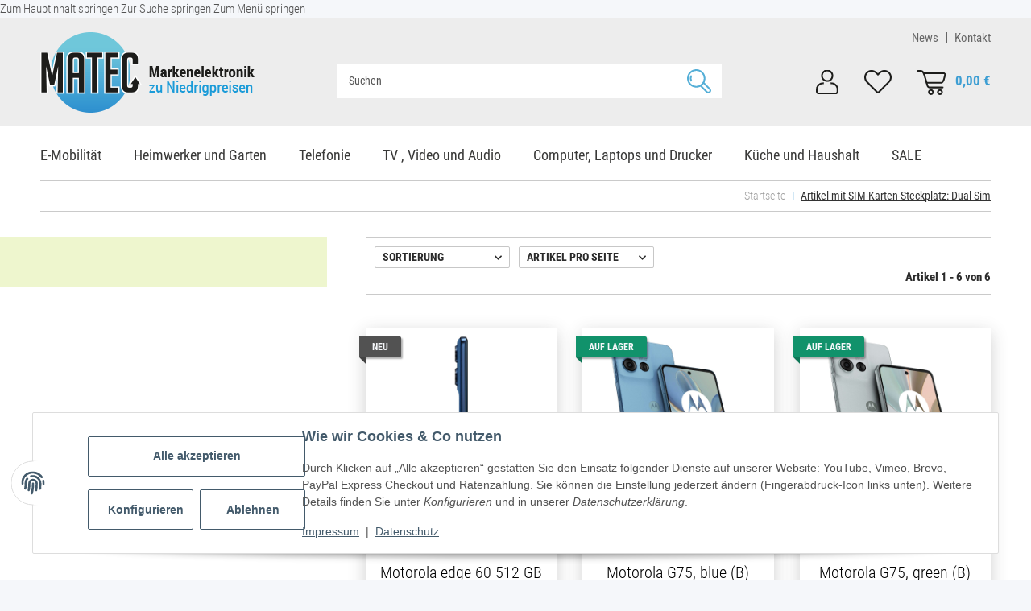

--- FILE ---
content_type: text/html; charset=utf-8
request_url: https://www.matec-elektronikversand.de/Dual-Sim
body_size: 34374
content:
<!DOCTYPE html>
<html lang="de" itemscope itemtype="https://schema.org/CollectionPage">
    
    <head>
<meta name="kk-dropper-io-token" content="63fbfdd2eaa8fc555ac20d585fef6409">
        
            <meta http-equiv="content-type" content="text/html; charset=utf-8">
            <meta name="description" itemprop="description" content="SIM-Karten-Steckplatz: Dual Sim: Motorola edge 60 512 GB Gibraltar Sea - Motorola G75, blue (B) - Motorola G75, green (B) - Motorola G75, grey (B) - Motorol">
                        <meta name="viewport" content="width=device-width, initial-scale=1.0">
            <meta http-equiv="X-UA-Compatible" content="IE=edge">
                        <meta name="robots" content="noindex">

            <meta itemprop="url" content="https://www.matec-elektronikversand.de/Dual-Sim">
            <meta property="og:type" content="website">
            <meta property="og:site_name" content="SIM-Karten-Steckplatz: Dual Sim">
            <meta property="og:title" content="SIM-Karten-Steckplatz: Dual Sim">
            <meta property="og:description" content="SIM-Karten-Steckplatz: Dual Sim: Motorola edge 60 512 GB Gibraltar Sea - Motorola G75, blue (B) - Motorola G75, green (B) - Motorola G75, grey (B) - Motorol">
            <meta property="og:url" content="https://www.matec-elektronikversand.de/Dual-Sim">

                                                                                                                        
                            <meta itemprop="image" content="https://www.matec-elektronikversand.de/bilder/intern/shoplogo/logo.png">
                <meta property="og:image" content="https://www.matec-elektronikversand.de/bilder/intern/shoplogo/logo.png">
                    

        <title itemprop="name">SIM-Karten-Steckplatz: Dual Sim</title>

        
        

        
            
<style type="text/css" data-dropper-inlined="//www.matec-elektronikversand.de/plugins/kk_dropper/drops/Shared/framework.css?v=100.19.7">
._t-center{text-align:center}._t-left{text-align:left}._t-right{text-align:right}._v-middle{vertical-align:middle!important}._v-top{vertical-align:top!important}._v-bottom{vertical-align:bottom!important}._v-baseline{vertical-align:baseline!important}._m-0{margin:0!important}._m-0-top{margin-top:0!important}._m-0-bottom{margin-bottom:0!important}._m-0-right{margin-right:0!important}._m-0-left{margin-left:0!important}._m-025{margin:.25em!important}._m-025-top{margin-top:.25em!important}._m-025-bottom{margin-bottom:.25em!important}._m-025-right{margin-right:.25em!important}._m-025-left{margin-left:.25em!important}._m-05{margin:.5em!important}._m-05-top{margin-top:.5em!important}._m-05-bottom{margin-bottom:.5em!important}._m-05-right{margin-right:.5em!important}._m-05-left{margin-left:.5em!important}._m-075{margin:.75em!important}._m-075-top{margin-top:.75em!important}._m-075-bottom{margin-bottom:.75em!important}._m-075-right{margin-right:.75em!important}._m-075-left{margin-left:.75em!important}._m-1{margin:1em!important}._m-1-top{margin-top:1em!important}._m-1-bottom{margin-bottom:1em!important}._m-1-right{margin-right:1em!important}._m-1-left{margin-left:1em!important}._m-125{margin:1.25em!important}._m-125-top{margin-top:1.25em!important}._m-125-bottom{margin-bottom:1.25em!important}._m-125-right{margin-right:1.25em!important}._m-125-left{margin-left:1.25em!important}._m-15{margin:1.5em!important}._m-15-top{margin-top:1.5em!important}._m-15-bottom{margin-bottom:1.5em!important}._m-15-right{margin-right:1.5em!important}._m-15-left{margin-left:1.5em!important}._m-175{margin:1.75em!important}._m-175-top{margin-top:1.75em!important}._m-175-bottom{margin-bottom:1.75em!important}._m-175-right{margin-right:1.75em!important}._m-175-left{margin-left:1.75em!important}._m-2{margin:2em!important}._m-2-top{margin-top:2em!important}._m-2-bottom{margin-bottom:2em!important}._m-2-right{margin-right:2em!important}._m-2-left{margin-left:2em!important}._m-25{margin:2.5em!important}._m-25-top{margin-top:2.5em!important}._m-25-bottom{margin-bottom:2.5em!important}._m-25-right{margin-right:2.5em!important}._m-25-left{margin-left:2.5em!important}._m-3{margin:3em!important}._m-3-top{margin-top:3em!important}._m-3-bottom{margin-bottom:3em!important}._m-3-right{margin-right:3em!important}._m-3-left{margin-left:3em!important}._m-4{margin:4em!important}._m-4-top{margin-top:4em!important}._m-4-bottom{margin-bottom:4em!important}._m-4-right{margin-right:4em!important}._m-4-left{margin-left:4em!important}._m-5{margin:5em!important}._m-5-top{margin-top:5em!important}._m-5-bottom{margin-bottom:5em!important}._m-5-right{margin-right:5em!important}._m-5-left{margin-left:5em!important}._p-0{padding:0!important}._p-0-top{padding-top:0!important}._p-0-bottom{padding-bottom:0!important}._p-0-right{padding-right:0!important}._p-0-left{padding-left:0!important}._p-025{padding:.25em!important}._p-025-top{padding-top:.25em!important}._p-025-bottom{padding-bottom:.25em!important}._p-025-right{padding-right:.25em!important}._p-025-left{padding-left:.25em!important}._p-05{padding:.5em!important}._p-05-top{padding-top:.5em!important}._p-05-bottom{padding-bottom:.5em!important}._p-05-right{padding-right:.5em!important}._p-05-left{padding-left:.5em!important}._p-075{padding:.75em!important}._p-075-top{padding-top:.75em!important}._p-075-bottom{padding-bottom:.75em!important}._p-075-right{padding-right:.75em!important}._p-075-left{padding-left:.75em!important}._p-1{padding:1em!important}._p-1-top{padding-top:1em!important}._p-1-bottom{padding-bottom:1em!important}._p-1-right{padding-right:1em!important}._p-1-left{padding-left:1em!important}._p-125{padding:1.25em!important}._p-125-top{padding-top:1.25em!important}._p-125-bottom{padding-bottom:1.25em!important}._p-125-right{padding-right:1.25em!important}._p-125-left{padding-left:1.25em!important}._p-15{padding:1.5em!important}._p-15-top{padding-top:1.5em!important}._p-15-bottom{padding-bottom:1.5em!important}._p-15-right{padding-right:1.5em!important}._p-15-left{padding-left:1.5em!important}._p-175{padding:1.75em!important}._p-175-top{padding-top:1.75em!important}._p-175-bottom{padding-bottom:1.75em!important}._p-175-right{padding-right:1.75em!important}._p-175-left{padding-left:1.75em!important}._p-2{padding:2em!important}._p-2-top{padding-top:2em!important}._p-2-bottom{padding-bottom:2em!important}._p-2-right{padding-right:2em!important}._p-2-left{padding-left:2em!important}._p-25{padding:2.5em!important}._p-25-top{padding-top:2.5em!important}._p-25-bottom{padding-bottom:2.5em!important}._p-25-right{padding-right:2.5em!important}._p-25-left{padding-left:2.5em!important}._p-3{padding:3em!important}._p-3-top{padding-top:3em!important}._p-3-bottom{padding-bottom:3em!important}._p-3-right{padding-right:3em!important}._p-3-left{padding-left:3em!important}._p-4{padding:4em!important}._p-4-top{padding-top:4em!important}._p-4-bottom{padding-bottom:4em!important}._p-4-right{padding-right:4em!important}._p-4-left{padding-left:4em!important}._p-5{padding:5em!important}._p-5-top{padding-top:5em!important}._p-5-bottom{padding-bottom:5em!important}._p-5-right{padding-right:5em!important}._p-5-left{padding-left:5em!important}._fs-0{font-size:0!important}._fs-01{font-size:.1em!important}._fs-02{font-size:.2em!important}._fs-03{font-size:.3em!important}._fs-04{font-size:.4em!important}._fs-05{font-size:.5em!important}._fs-06{font-size:.6em!important}._fs-07{font-size:.7em!important}._fs-075{font-size:.75em!important}._fs-08{font-size:.8em!important}._fs-09{font-size:.9em!important}._fs-095{font-size:.95em!important}._fs-1{font-size:1em!important}._fs-11{font-size:1.1em!important}._fs-12{font-size:1.2em!important}._fs-13{font-size:1.3em!important}._fs-14{font-size:1.4em!important}._fs-15{font-size:1.5em!important}._fs-16{font-size:1.6em!important}._fs-17{font-size:1.7em!important}._fs-18{font-size:1.8em!important}._fs-19{font-size:1.9em!important}._fs-2{font-size:2em!important}._fs-25{font-size:2.5em!important}._fs-3{font-size:3em!important}._fs-35{font-size:3.5em!important}._fs-4{font-size:4em!important}._fs-5{font-size:5em!important}._fs-6{font-size:6em!important}._fs-7{font-size:7em!important}._left{float:left!important}._right{float:right!important}._fw-light{font-weight:300!important}._fw-normal{font-weight:400!important}._fw-bold{font-weight:700!important}._fw-heavy{font-weight:800!important}._lh-normal{line-height:normal!important}._lh-0{line-height:0!important}._lh-1{line-height:1!important}._lh-11{line-height:1.1!important}._lh-12{line-height:1.2!important}._lh-13{line-height:1.3!important}._lh-14{line-height:1.4!important}._lh-15{line-height:1.5!important}._lh-2{line-height:1.5!important}._relative{position:relative}._absolute{position:absolute}._static{position:static}._d-block{display:block}._d-inline{display:inline}._d-inline-block{display:inline-block}._d-table{display:table}._d-table-row{display:table-row}._d-table-cell{display:table-cell}._hcenter{display:table;margin-left:auto;margin-right:auto}._br-0{border-radius:0!important}._br-2{border-radius:2px!important}._b-left{border-left:1px solid #ddd!important}._b-right{border-right:1px solid #ddd!important}._b-top{border-top:1px solid #ddd!important}._b-bottom{border-bottom:1px solid #ddd!important}._b-all{border:1px solid #ddd!important}._b-none{border:0 none!important}._c-default{cursor:default!important}._c-pointer{cursor:pointer!important}._click-through{pointer-events:none!important}._o-0{opacity:0!important}._o-01{opacity:.1!important}._o-02{opacity:.2!important}._o-03{opacity:.3!important}._o-04{opacity:.4!important}._o-05{opacity:.5!important}._o-06{opacity:.6!important}._o-07{opacity:.7!important}._o-08{opacity:.8!important}._o-09{opacity:.9!important}._o-1{opacity:1!important}._o-1-hover:hover{opacity:1!important}._w-5{width:5%!important}._w-10{width:10%!important}._w-15{width:15%!important}._w-20{width:20%!important}._w-25{width:25%!important}._w-30{width:30%!important}._w-33{width:33.333333333333333%!important}._w-35{width:35%!important}._w-30{width:30%!important}._w-40{width:40%!important}._w-50{width:50%!important}._w-60{width:60%!important}._w-66{width:66%!important}._w-70{width:70%!important}._w-75{width:75%!important}._w-80{width:80%!important}._w-85{width:85%!important}._w-90{width:90%!important}._w-95{width:95%!important}._w-100{width:100%!important}._dg{display:block;clear:both}._dgw{display:flex;flex-wrap:wrap;flex-direction:row;--dg-units:12;--dg-gap-x:30px;--dg-gap-y:30px}._dg>._dgw{gap:0 var(--dg-gap-x);margin:calc(-1 * var(--dg-gap-y)/ 2) 0}._dgs{--dg-offset:0;--dg-span:var(--dg-units);display:block}._dgw>._dgs{width:calc(((var(--dg-span)/ var(--dg-units)) * 100%) - ((var(--dg-units) - var(--dg-span))/ var(--dg-units)) * var(--dg-gap-x));margin-left:calc(((var(--dg-offset)/ var(--dg-units)) * 100%) + (var(--dg-offset) * (var(--dg-gap-x)/ var(--dg-units))));padding:calc(var(--dg-gap-y)/ 2) 0}._dgb{display:none;width:100%;clear:both}i.kk-icon-svg{display:inline-block;display:inline-flex;align-self:center;line-height:1;align-items:center;position:relative;top:.125em}i.kk-icon-svg>svg{height:1em;fill:currentColor}i.kk-icon-boxed{width:1em;text-align:center}.kk-loader,.kk-loader:after,.kk-loader:before{animation:kk_loader 1s infinite ease-in-out;width:1em;height:4em}.kk-loader{text-indent:-9999em;position:relative;font-size:11px;transform:translateZ(0);animation-delay:-.16s;margin:0 auto;top:50px}.kk-loader:after,.kk-loader:before{position:absolute;top:0;content:''}.kk-loader:before{left:-1.5em;animation-delay:-.32s}.kk-loader:after{left:1.5em}@keyframes kk_loader{0%,100%,80%{box-shadow:0 0;height:4em}40%{box-shadow:0 -2em;height:5em}}.kk-drop-lazy-load-container{position:relative}.kk-drop-lazy-load-container .kk-loader{opacity:.15;position:absolute;left:50%;transform:translateX(-50%) translateZ(0)}
</style>
<style type="text/css" data-dropper-inlined="//www.matec-elektronikversand.de/plugins/kk_dropper/drops/KK_FlexLayout/gridsystem.css?v=2.0.2">
.kk-flexlayout{display:block}.grid-system{display:inline-block;width:100%;vertical-align:top}.grid-system.equal-spaces>.grid-system-row>.grid-space.equal-space{display:flex;flex-direction:column}.grid-system.equal-spaces>.grid-system-row>.grid-space.equal-space>div{flex:auto}.grid-space.grid-space-hidden{padding:0!important}
</style>
<style type="text/css" data-dropper-inlined="//www.matec-elektronikversand.de/plugins/kk_dropper/drops/KK_ImageBanner/imagebanner.css?v=1.0.6">
.kk-image-banner{display:inline-block;line-height:0;padding:0;margin:0;text-decoration:none;color:inherit;max-width:100%}.kk-image-banner .kk-image-banner-img{line-height:0}.kk-image-banner .kk-image-banner-img.kk-image-banner-mode-auto{max-width:100%;height:auto}
</style>
<style type="text/css" data-dropper-inlined="//www.matec-elektronikversand.de/plugins/kk_dropper/integrations/INT_Nova/css/style.css?v=1.1.2">
.int-nova-article-wrapper.product-wrapper{height:auto!important}
</style>
<meta name="kk-dropper-stylesheets" content="">
<link rel="icon" href="https://www.matec-elektronikversand.de/favicon.ico" sizes="48x48">
            <link rel="icon" href="https://www.matec-elektronikversand.de/favicon.svg" sizes="any" type="image/svg+xml">
            <link rel="apple-touch-icon" href="https://www.matec-elektronikversand.de/apple-touch-icon.png">
            <link rel="manifest" href="https://www.matec-elektronikversand.de/site.webmanifest">
            <meta name="msapplication-TileColor" content="#1C1D2C">
            <meta name="msapplication-TileImage" content="https://www.matec-elektronikversand.de/mstile-144x144.png">
        
        
            <meta name="theme-color" content="#1C1D2C">
        

        
                                                    
                <style id="criticalCSS">
                    
                        /* grid breakpoints */
/* grid containers */
/* links */
/* cards */
/* tables */
/* breadcrumbs */
/* navs */
/* modals */
/* progress */
/* options */
/* dropdowns */
:root {
  --blue: #007bff;
  --indigo: #6610f2;
  --purple: #6f42c1;
  --pink: #e83e8c;
  --red: #dc3545;
  --orange: #fd7e14;
  --yellow: #ffc107;
  --green: #28a745;
  --teal: #20c997;
  --cyan: #17a2b8;
  --white: #ffffff;
  --gray: #707070;
  --gray-dark: #343a40;
  --primary: #F8BF00;
  --secondary: #525252;
  --success: #1C871E;
  --info: #525252;
  --warning: #f39932;
  --danger: #b90000;
  --light: #f5f7fa;
  --dark: #525252;
  --gray: #707070;
  --gray-light: #f5f7fa;
  --gray-medium: #ebebeb;
  --gray-dark: #9b9b9b;
  --gray-darker: #525252;
  --breakpoint-xs: 0;
  --breakpoint-sm: 576px;
  --breakpoint-md: 768px;
  --breakpoint-lg: 992px;
  --breakpoint-xl: 1300px;
  --font-family-sans-serif: 'Open Sans', sans-serif;
  --font-family-monospace: SFMono-Regular, Menlo, Monaco, Consolas, "Liberation Mono", "Courier New", monospace;
}
*, *::before, *::after {
  box-sizing: border-box;
}
html {
  font-family: sans-serif;
  line-height: 1.15;
  -webkit-text-size-adjust: 100%;
  -webkit-tap-highlight-color: rgba(0, 0, 0, 0);
}
article, aside, figcaption, figure, footer, header, hgroup, main, nav, section {
  display: block;
}
body {
  margin: 0;
  font-family: 'Open Sans', sans-serif;
  font-size: 0.875rem;
  font-weight: 400;
  line-height: 1.5;
  color: #525252;
  text-align: left;
  background-color: #f5f7fa;
}
[tabindex="-1"]:focus:not(:focus-visible) {
  outline: 0 !important;
}
hr {
  box-sizing: content-box;
  height: 0;
  overflow: visible;
}
h1, h2, h3, h4, h5, h6 {
  margin-top: 0;
  margin-bottom: 1rem;
}
p {
  margin-top: 0;
  margin-bottom: 1rem;
}
abbr[title], abbr[data-original-title] {
  text-decoration: underline;
  text-decoration: underline dotted;
  cursor: help;
  border-bottom: 0;
  text-decoration-skip-ink: none;
}
address {
  margin-bottom: 1rem;
  font-style: normal;
  line-height: inherit;
}
ol, ul, dl {
  margin-top: 0;
  margin-bottom: 1rem;
}
ol ol, ul ul, ol ul, ul ol {
  margin-bottom: 0;
}
dt {
  font-weight: 700;
}
dd {
  margin-bottom: 0.5rem;
  margin-left: 0;
}
blockquote {
  margin: 0 0 1rem;
}
b, strong {
  font-weight: bolder;
}
small {
  font-size: 80%;
}
sub, sup {
  position: relative;
  font-size: 75%;
  line-height: 0;
  vertical-align: baseline;
}
sub {
  bottom: -0.25em;
}
sup {
  top: -0.5em;
}
a {
  color: #525252;
  text-decoration: underline;
  background-color: transparent;
}
a:hover {
  color: #F8BF00;
  text-decoration: none;
}
a:not([href]):not([class]) {
  color: inherit;
  text-decoration: none;
}
a:not([href]):not([class]):hover {
  color: inherit;
  text-decoration: none;
}
pre, code, kbd, samp {
  font-family: SFMono-Regular, Menlo, Monaco, Consolas, "Liberation Mono", "Courier New", monospace;
  font-size: 1em;
}
pre {
  margin-top: 0;
  margin-bottom: 1rem;
  overflow: auto;
  -ms-overflow-style: scrollbar;
}
figure {
  margin: 0 0 1rem;
}
img {
  vertical-align: middle;
  border-style: none;
}
svg {
  overflow: hidden;
  vertical-align: middle;
}
table {
  border-collapse: collapse;
}
caption {
  padding-top: 0.75rem;
  padding-bottom: 0.75rem;
  color: #707070;
  text-align: left;
  caption-side: bottom;
}
th {
  text-align: inherit;
  text-align: -webkit-match-parent;
}
label {
  display: inline-block;
  margin-bottom: 0.5rem;
}
button {
  border-radius: 0;
}
button:focus {
  outline: 1px dotted;
  outline: 5px auto -webkit-focus-ring-color;
}
input, button, select, optgroup, textarea {
  margin: 0;
  font-family: inherit;
  font-size: inherit;
  line-height: inherit;
}
button, input {
  overflow: visible;
}
button, select {
  text-transform: none;
}
[role="button"] {
  cursor: pointer;
}
select {
  word-wrap: normal;
}
button, [type="button"], [type="reset"], [type="submit"] {
  -webkit-appearance: button;
}
button:not(:disabled), [type="button"]:not(:disabled), [type="reset"]:not(:disabled), [type="submit"]:not(:disabled) {
  cursor: pointer;
}
button::-moz-focus-inner, [type="button"]::-moz-focus-inner, [type="reset"]::-moz-focus-inner, [type="submit"]::-moz-focus-inner {
  padding: 0;
  border-style: none;
}
input[type="radio"], input[type="checkbox"] {
  box-sizing: border-box;
  padding: 0;
}
textarea {
  overflow: auto;
  resize: vertical;
}
fieldset {
  min-width: 0;
  padding: 0;
  margin: 0;
  border: 0;
}
legend {
  display: block;
  width: 100%;
  max-width: 100%;
  padding: 0;
  margin-bottom: 0.5rem;
  font-size: 1.5rem;
  line-height: inherit;
  color: inherit;
  white-space: normal;
}
progress {
  vertical-align: baseline;
}
[type="number"]::-webkit-inner-spin-button, [type="number"]::-webkit-outer-spin-button {
  height: auto;
}
[type="search"] {
  outline-offset: -2px;
  -webkit-appearance: none;
}
[type="search"]::-webkit-search-decoration {
  -webkit-appearance: none;
}
::-webkit-file-upload-button {
  font: inherit;
  -webkit-appearance: button;
}
output {
  display: inline-block;
}
summary {
  display: list-item;
  cursor: pointer;
}
template {
  display: none;
}
[hidden] {
  display: none !important;
}
.img-fluid {
  max-width: 100%;
  height: auto;
}
.img-thumbnail {
  padding: 0.25rem;
  background-color: #f5f7fa;
  border: 1px solid #dee2e6;
  border-radius: 0.125rem;
  box-shadow: 0 1px 2px rgba(0, 0, 0, 0.075);
  max-width: 100%;
  height: auto;
}
.figure {
  display: inline-block;
}
.figure-img {
  margin-bottom: 0.5rem;
  line-height: 1;
}
.figure-caption {
  font-size: 90%;
  color: #707070;
}
code {
  font-size: 87.5%;
  color: #e83e8c;
  word-wrap: break-word;
}
a > code {
  color: inherit;
}
kbd {
  padding: 0.2rem 0.4rem;
  font-size: 87.5%;
  color: #ffffff;
  background-color: #212529;
  border-radius: 0.125rem;
  box-shadow: inset 0 -0.1rem 0 rgba(0, 0, 0, 0.25);
}
kbd kbd {
  padding: 0;
  font-size: 100%;
  font-weight: 700;
  box-shadow: none;
}
pre {
  display: block;
  font-size: 87.5%;
  color: #212529;
}
pre code {
  font-size: inherit;
  color: inherit;
  word-break: normal;
}
.pre-scrollable {
  max-height: 340px;
  overflow-y: scroll;
}
.container, .container-fluid, .container-sm, .container-md, .container-lg, .container-xl {
  width: 100%;
  padding-right: 1rem;
  padding-left: 1rem;
  margin-right: auto;
  margin-left: auto;
}
@media (min-width: 576px) {
  .container, .container-sm {
    max-width: 97vw;
  }
}
@media (min-width: 768px) {
  .container, .container-sm, .container-md {
    max-width: 720px;
  }
}
@media (min-width: 992px) {
  .container, .container-sm, .container-md, .container-lg {
    max-width: 960px;
  }
}
@media (min-width: 1300px) {
  .container, .container-sm, .container-md, .container-lg, .container-xl {
    max-width: 1250px;
  }
}
.row {
  display: flex;
  flex-wrap: wrap;
  margin-right: -1rem;
  margin-left: -1rem;
}
.no-gutters {
  margin-right: 0;
  margin-left: 0;
}
.no-gutters > .col, .no-gutters > [class*="col-"] {
  padding-right: 0;
  padding-left: 0;
}
.col-1, .col-2, .col-3, .col-4, .col-5, .col-6, .col-7, .col-8, .col-9, .col-10, .col-11, .col-12, .col, .col-auto, .col-sm-1, .col-sm-2, .col-sm-3, .col-sm-4, .col-sm-5, .col-sm-6, .col-sm-7, .col-sm-8, .col-sm-9, .col-sm-10, .col-sm-11, .col-sm-12, .col-sm, .col-sm-auto, .col-md-1, .col-md-2, .col-md-3, .col-md-4, .col-md-5, .col-md-6, .col-md-7, .col-md-8, .col-md-9, .col-md-10, .col-md-11, .col-md-12, .col-md, .col-md-auto, .col-lg-1, .col-lg-2, .col-lg-3, .col-lg-4, .col-lg-5, .col-lg-6, .col-lg-7, .col-lg-8, .col-lg-9, .col-lg-10, .col-lg-11, .col-lg-12, .col-lg, .col-lg-auto, .col-xl-1, .col-xl-2, .col-xl-3, .col-xl-4, .col-xl-5, .col-xl-6, .col-xl-7, .col-xl-8, .col-xl-9, .col-xl-10, .col-xl-11, .col-xl-12, .col-xl, .col-xl-auto {
  position: relative;
  width: 100%;
  padding-right: 1rem;
  padding-left: 1rem;
}
.col {
  flex-basis: 0;
  flex-grow: 1;
  max-width: 100%;
}
.row-cols-1 > * {
  flex: 0 0 100%;
  max-width: 100%;
}
.row-cols-2 > * {
  flex: 0 0 50%;
  max-width: 50%;
}
.row-cols-3 > * {
  flex: 0 0 33.3333333333%;
  max-width: 33.3333333333%;
}
.row-cols-4 > * {
  flex: 0 0 25%;
  max-width: 25%;
}
.row-cols-5 > * {
  flex: 0 0 20%;
  max-width: 20%;
}
.row-cols-6 > * {
  flex: 0 0 16.6666666667%;
  max-width: 16.6666666667%;
}
.col-auto {
  flex: 0 0 auto;
  width: auto;
  max-width: 100%;
}
.col-1 {
  flex: 0 0 8.3333333333%;
  max-width: 8.3333333333%;
}
.col-2 {
  flex: 0 0 16.6666666667%;
  max-width: 16.6666666667%;
}
.col-3 {
  flex: 0 0 25%;
  max-width: 25%;
}
.col-4 {
  flex: 0 0 33.3333333333%;
  max-width: 33.3333333333%;
}
.col-5 {
  flex: 0 0 41.6666666667%;
  max-width: 41.6666666667%;
}
.col-6 {
  flex: 0 0 50%;
  max-width: 50%;
}
.col-7 {
  flex: 0 0 58.3333333333%;
  max-width: 58.3333333333%;
}
.col-8 {
  flex: 0 0 66.6666666667%;
  max-width: 66.6666666667%;
}
.col-9 {
  flex: 0 0 75%;
  max-width: 75%;
}
.col-10 {
  flex: 0 0 83.3333333333%;
  max-width: 83.3333333333%;
}
.col-11 {
  flex: 0 0 91.6666666667%;
  max-width: 91.6666666667%;
}
.col-12 {
  flex: 0 0 100%;
  max-width: 100%;
}
.order-first {
  order: -1;
}
.order-last {
  order: 13;
}
.order-0 {
  order: 0;
}
.order-1 {
  order: 1;
}
.order-2 {
  order: 2;
}
.order-3 {
  order: 3;
}
.order-4 {
  order: 4;
}
.order-5 {
  order: 5;
}
.order-6 {
  order: 6;
}
.order-7 {
  order: 7;
}
.order-8 {
  order: 8;
}
.order-9 {
  order: 9;
}
.order-10 {
  order: 10;
}
.order-11 {
  order: 11;
}
.order-12 {
  order: 12;
}
.offset-1 {
  margin-left: 8.3333333333%;
}
.offset-2 {
  margin-left: 16.6666666667%;
}
.offset-3 {
  margin-left: 25%;
}
.offset-4 {
  margin-left: 33.3333333333%;
}
.offset-5 {
  margin-left: 41.6666666667%;
}
.offset-6 {
  margin-left: 50%;
}
.offset-7 {
  margin-left: 58.3333333333%;
}
.offset-8 {
  margin-left: 66.6666666667%;
}
.offset-9 {
  margin-left: 75%;
}
.offset-10 {
  margin-left: 83.3333333333%;
}
.offset-11 {
  margin-left: 91.6666666667%;
}
@media (min-width: 576px) {
  .col-sm {
    flex-basis: 0;
    flex-grow: 1;
    max-width: 100%;
  }
  .row-cols-sm-1 > * {
    flex: 0 0 100%;
    max-width: 100%;
  }
  .row-cols-sm-2 > * {
    flex: 0 0 50%;
    max-width: 50%;
  }
  .row-cols-sm-3 > * {
    flex: 0 0 33.3333333333%;
    max-width: 33.3333333333%;
  }
  .row-cols-sm-4 > * {
    flex: 0 0 25%;
    max-width: 25%;
  }
  .row-cols-sm-5 > * {
    flex: 0 0 20%;
    max-width: 20%;
  }
  .row-cols-sm-6 > * {
    flex: 0 0 16.6666666667%;
    max-width: 16.6666666667%;
  }
  .col-sm-auto {
    flex: 0 0 auto;
    width: auto;
    max-width: 100%;
  }
  .col-sm-1 {
    flex: 0 0 8.3333333333%;
    max-width: 8.3333333333%;
  }
  .col-sm-2 {
    flex: 0 0 16.6666666667%;
    max-width: 16.6666666667%;
  }
  .col-sm-3 {
    flex: 0 0 25%;
    max-width: 25%;
  }
  .col-sm-4 {
    flex: 0 0 33.3333333333%;
    max-width: 33.3333333333%;
  }
  .col-sm-5 {
    flex: 0 0 41.6666666667%;
    max-width: 41.6666666667%;
  }
  .col-sm-6 {
    flex: 0 0 50%;
    max-width: 50%;
  }
  .col-sm-7 {
    flex: 0 0 58.3333333333%;
    max-width: 58.3333333333%;
  }
  .col-sm-8 {
    flex: 0 0 66.6666666667%;
    max-width: 66.6666666667%;
  }
  .col-sm-9 {
    flex: 0 0 75%;
    max-width: 75%;
  }
  .col-sm-10 {
    flex: 0 0 83.3333333333%;
    max-width: 83.3333333333%;
  }
  .col-sm-11 {
    flex: 0 0 91.6666666667%;
    max-width: 91.6666666667%;
  }
  .col-sm-12 {
    flex: 0 0 100%;
    max-width: 100%;
  }
  .order-sm-first {
    order: -1;
  }
  .order-sm-last {
    order: 13;
  }
  .order-sm-0 {
    order: 0;
  }
  .order-sm-1 {
    order: 1;
  }
  .order-sm-2 {
    order: 2;
  }
  .order-sm-3 {
    order: 3;
  }
  .order-sm-4 {
    order: 4;
  }
  .order-sm-5 {
    order: 5;
  }
  .order-sm-6 {
    order: 6;
  }
  .order-sm-7 {
    order: 7;
  }
  .order-sm-8 {
    order: 8;
  }
  .order-sm-9 {
    order: 9;
  }
  .order-sm-10 {
    order: 10;
  }
  .order-sm-11 {
    order: 11;
  }
  .order-sm-12 {
    order: 12;
  }
  .offset-sm-0 {
    margin-left: 0;
  }
  .offset-sm-1 {
    margin-left: 8.3333333333%;
  }
  .offset-sm-2 {
    margin-left: 16.6666666667%;
  }
  .offset-sm-3 {
    margin-left: 25%;
  }
  .offset-sm-4 {
    margin-left: 33.3333333333%;
  }
  .offset-sm-5 {
    margin-left: 41.6666666667%;
  }
  .offset-sm-6 {
    margin-left: 50%;
  }
  .offset-sm-7 {
    margin-left: 58.3333333333%;
  }
  .offset-sm-8 {
    margin-left: 66.6666666667%;
  }
  .offset-sm-9 {
    margin-left: 75%;
  }
  .offset-sm-10 {
    margin-left: 83.3333333333%;
  }
  .offset-sm-11 {
    margin-left: 91.6666666667%;
  }
}
@media (min-width: 768px) {
  .col-md {
    flex-basis: 0;
    flex-grow: 1;
    max-width: 100%;
  }
  .row-cols-md-1 > * {
    flex: 0 0 100%;
    max-width: 100%;
  }
  .row-cols-md-2 > * {
    flex: 0 0 50%;
    max-width: 50%;
  }
  .row-cols-md-3 > * {
    flex: 0 0 33.3333333333%;
    max-width: 33.3333333333%;
  }
  .row-cols-md-4 > * {
    flex: 0 0 25%;
    max-width: 25%;
  }
  .row-cols-md-5 > * {
    flex: 0 0 20%;
    max-width: 20%;
  }
  .row-cols-md-6 > * {
    flex: 0 0 16.6666666667%;
    max-width: 16.6666666667%;
  }
  .col-md-auto {
    flex: 0 0 auto;
    width: auto;
    max-width: 100%;
  }
  .col-md-1 {
    flex: 0 0 8.3333333333%;
    max-width: 8.3333333333%;
  }
  .col-md-2 {
    flex: 0 0 16.6666666667%;
    max-width: 16.6666666667%;
  }
  .col-md-3 {
    flex: 0 0 25%;
    max-width: 25%;
  }
  .col-md-4 {
    flex: 0 0 33.3333333333%;
    max-width: 33.3333333333%;
  }
  .col-md-5 {
    flex: 0 0 41.6666666667%;
    max-width: 41.6666666667%;
  }
  .col-md-6 {
    flex: 0 0 50%;
    max-width: 50%;
  }
  .col-md-7 {
    flex: 0 0 58.3333333333%;
    max-width: 58.3333333333%;
  }
  .col-md-8 {
    flex: 0 0 66.6666666667%;
    max-width: 66.6666666667%;
  }
  .col-md-9 {
    flex: 0 0 75%;
    max-width: 75%;
  }
  .col-md-10 {
    flex: 0 0 83.3333333333%;
    max-width: 83.3333333333%;
  }
  .col-md-11 {
    flex: 0 0 91.6666666667%;
    max-width: 91.6666666667%;
  }
  .col-md-12 {
    flex: 0 0 100%;
    max-width: 100%;
  }
  .order-md-first {
    order: -1;
  }
  .order-md-last {
    order: 13;
  }
  .order-md-0 {
    order: 0;
  }
  .order-md-1 {
    order: 1;
  }
  .order-md-2 {
    order: 2;
  }
  .order-md-3 {
    order: 3;
  }
  .order-md-4 {
    order: 4;
  }
  .order-md-5 {
    order: 5;
  }
  .order-md-6 {
    order: 6;
  }
  .order-md-7 {
    order: 7;
  }
  .order-md-8 {
    order: 8;
  }
  .order-md-9 {
    order: 9;
  }
  .order-md-10 {
    order: 10;
  }
  .order-md-11 {
    order: 11;
  }
  .order-md-12 {
    order: 12;
  }
  .offset-md-0 {
    margin-left: 0;
  }
  .offset-md-1 {
    margin-left: 8.3333333333%;
  }
  .offset-md-2 {
    margin-left: 16.6666666667%;
  }
  .offset-md-3 {
    margin-left: 25%;
  }
  .offset-md-4 {
    margin-left: 33.3333333333%;
  }
  .offset-md-5 {
    margin-left: 41.6666666667%;
  }
  .offset-md-6 {
    margin-left: 50%;
  }
  .offset-md-7 {
    margin-left: 58.3333333333%;
  }
  .offset-md-8 {
    margin-left: 66.6666666667%;
  }
  .offset-md-9 {
    margin-left: 75%;
  }
  .offset-md-10 {
    margin-left: 83.3333333333%;
  }
  .offset-md-11 {
    margin-left: 91.6666666667%;
  }
}
@media (min-width: 992px) {
  .col-lg {
    flex-basis: 0;
    flex-grow: 1;
    max-width: 100%;
  }
  .row-cols-lg-1 > * {
    flex: 0 0 100%;
    max-width: 100%;
  }
  .row-cols-lg-2 > * {
    flex: 0 0 50%;
    max-width: 50%;
  }
  .row-cols-lg-3 > * {
    flex: 0 0 33.3333333333%;
    max-width: 33.3333333333%;
  }
  .row-cols-lg-4 > * {
    flex: 0 0 25%;
    max-width: 25%;
  }
  .row-cols-lg-5 > * {
    flex: 0 0 20%;
    max-width: 20%;
  }
  .row-cols-lg-6 > * {
    flex: 0 0 16.6666666667%;
    max-width: 16.6666666667%;
  }
  .col-lg-auto {
    flex: 0 0 auto;
    width: auto;
    max-width: 100%;
  }
  .col-lg-1 {
    flex: 0 0 8.3333333333%;
    max-width: 8.3333333333%;
  }
  .col-lg-2 {
    flex: 0 0 16.6666666667%;
    max-width: 16.6666666667%;
  }
  .col-lg-3 {
    flex: 0 0 25%;
    max-width: 25%;
  }
  .col-lg-4 {
    flex: 0 0 33.3333333333%;
    max-width: 33.3333333333%;
  }
  .col-lg-5 {
    flex: 0 0 41.6666666667%;
    max-width: 41.6666666667%;
  }
  .col-lg-6 {
    flex: 0 0 50%;
    max-width: 50%;
  }
  .col-lg-7 {
    flex: 0 0 58.3333333333%;
    max-width: 58.3333333333%;
  }
  .col-lg-8 {
    flex: 0 0 66.6666666667%;
    max-width: 66.6666666667%;
  }
  .col-lg-9 {
    flex: 0 0 75%;
    max-width: 75%;
  }
  .col-lg-10 {
    flex: 0 0 83.3333333333%;
    max-width: 83.3333333333%;
  }
  .col-lg-11 {
    flex: 0 0 91.6666666667%;
    max-width: 91.6666666667%;
  }
  .col-lg-12 {
    flex: 0 0 100%;
    max-width: 100%;
  }
  .order-lg-first {
    order: -1;
  }
  .order-lg-last {
    order: 13;
  }
  .order-lg-0 {
    order: 0;
  }
  .order-lg-1 {
    order: 1;
  }
  .order-lg-2 {
    order: 2;
  }
  .order-lg-3 {
    order: 3;
  }
  .order-lg-4 {
    order: 4;
  }
  .order-lg-5 {
    order: 5;
  }
  .order-lg-6 {
    order: 6;
  }
  .order-lg-7 {
    order: 7;
  }
  .order-lg-8 {
    order: 8;
  }
  .order-lg-9 {
    order: 9;
  }
  .order-lg-10 {
    order: 10;
  }
  .order-lg-11 {
    order: 11;
  }
  .order-lg-12 {
    order: 12;
  }
  .offset-lg-0 {
    margin-left: 0;
  }
  .offset-lg-1 {
    margin-left: 8.3333333333%;
  }
  .offset-lg-2 {
    margin-left: 16.6666666667%;
  }
  .offset-lg-3 {
    margin-left: 25%;
  }
  .offset-lg-4 {
    margin-left: 33.3333333333%;
  }
  .offset-lg-5 {
    margin-left: 41.6666666667%;
  }
  .offset-lg-6 {
    margin-left: 50%;
  }
  .offset-lg-7 {
    margin-left: 58.3333333333%;
  }
  .offset-lg-8 {
    margin-left: 66.6666666667%;
  }
  .offset-lg-9 {
    margin-left: 75%;
  }
  .offset-lg-10 {
    margin-left: 83.3333333333%;
  }
  .offset-lg-11 {
    margin-left: 91.6666666667%;
  }
}
@media (min-width: 1300px) {
  .col-xl {
    flex-basis: 0;
    flex-grow: 1;
    max-width: 100%;
  }
  .row-cols-xl-1 > * {
    flex: 0 0 100%;
    max-width: 100%;
  }
  .row-cols-xl-2 > * {
    flex: 0 0 50%;
    max-width: 50%;
  }
  .row-cols-xl-3 > * {
    flex: 0 0 33.3333333333%;
    max-width: 33.3333333333%;
  }
  .row-cols-xl-4 > * {
    flex: 0 0 25%;
    max-width: 25%;
  }
  .row-cols-xl-5 > * {
    flex: 0 0 20%;
    max-width: 20%;
  }
  .row-cols-xl-6 > * {
    flex: 0 0 16.6666666667%;
    max-width: 16.6666666667%;
  }
  .col-xl-auto {
    flex: 0 0 auto;
    width: auto;
    max-width: 100%;
  }
  .col-xl-1 {
    flex: 0 0 8.3333333333%;
    max-width: 8.3333333333%;
  }
  .col-xl-2 {
    flex: 0 0 16.6666666667%;
    max-width: 16.6666666667%;
  }
  .col-xl-3 {
    flex: 0 0 25%;
    max-width: 25%;
  }
  .col-xl-4 {
    flex: 0 0 33.3333333333%;
    max-width: 33.3333333333%;
  }
  .col-xl-5 {
    flex: 0 0 41.6666666667%;
    max-width: 41.6666666667%;
  }
  .col-xl-6 {
    flex: 0 0 50%;
    max-width: 50%;
  }
  .col-xl-7 {
    flex: 0 0 58.3333333333%;
    max-width: 58.3333333333%;
  }
  .col-xl-8 {
    flex: 0 0 66.6666666667%;
    max-width: 66.6666666667%;
  }
  .col-xl-9 {
    flex: 0 0 75%;
    max-width: 75%;
  }
  .col-xl-10 {
    flex: 0 0 83.3333333333%;
    max-width: 83.3333333333%;
  }
  .col-xl-11 {
    flex: 0 0 91.6666666667%;
    max-width: 91.6666666667%;
  }
  .col-xl-12 {
    flex: 0 0 100%;
    max-width: 100%;
  }
  .order-xl-first {
    order: -1;
  }
  .order-xl-last {
    order: 13;
  }
  .order-xl-0 {
    order: 0;
  }
  .order-xl-1 {
    order: 1;
  }
  .order-xl-2 {
    order: 2;
  }
  .order-xl-3 {
    order: 3;
  }
  .order-xl-4 {
    order: 4;
  }
  .order-xl-5 {
    order: 5;
  }
  .order-xl-6 {
    order: 6;
  }
  .order-xl-7 {
    order: 7;
  }
  .order-xl-8 {
    order: 8;
  }
  .order-xl-9 {
    order: 9;
  }
  .order-xl-10 {
    order: 10;
  }
  .order-xl-11 {
    order: 11;
  }
  .order-xl-12 {
    order: 12;
  }
  .offset-xl-0 {
    margin-left: 0;
  }
  .offset-xl-1 {
    margin-left: 8.3333333333%;
  }
  .offset-xl-2 {
    margin-left: 16.6666666667%;
  }
  .offset-xl-3 {
    margin-left: 25%;
  }
  .offset-xl-4 {
    margin-left: 33.3333333333%;
  }
  .offset-xl-5 {
    margin-left: 41.6666666667%;
  }
  .offset-xl-6 {
    margin-left: 50%;
  }
  .offset-xl-7 {
    margin-left: 58.3333333333%;
  }
  .offset-xl-8 {
    margin-left: 66.6666666667%;
  }
  .offset-xl-9 {
    margin-left: 75%;
  }
  .offset-xl-10 {
    margin-left: 83.3333333333%;
  }
  .offset-xl-11 {
    margin-left: 91.6666666667%;
  }
}
.nav {
  display: flex;
  flex-wrap: wrap;
  padding-left: 0;
  margin-bottom: 0;
  list-style: none;
}
.nav-link {
  display: block;
  padding: 0.5rem 1rem;
  text-decoration: none;
}
.nav-link:hover, .nav-link:focus {
  text-decoration: none;
}
.nav-link.disabled {
  color: #707070;
  pointer-events: none;
  cursor: default;
}
.nav-tabs {
  border-bottom: 1px solid #dee2e6;
}
.nav-tabs .nav-item {
  margin-bottom: -1px;
}
.nav-tabs .nav-link {
  border: 1px solid transparent;
  border-top-left-radius: 0;
  border-top-right-radius: 0;
}
.nav-tabs .nav-link:hover, .nav-tabs .nav-link:focus {
  border-color: transparent;
}
.nav-tabs .nav-link.disabled {
  color: #707070;
  background-color: transparent;
  border-color: transparent;
}
.nav-tabs .nav-link.active, .nav-tabs .nav-item.show .nav-link {
  color: #525252;
  background-color: transparent;
  border-color: #F8BF00;
}
.nav-tabs .dropdown-menu {
  margin-top: -1px;
  border-top-left-radius: 0;
  border-top-right-radius: 0;
}
.nav-pills .nav-link {
  border-radius: 0.125rem;
}
.nav-pills .nav-link.active, .nav-pills .show > .nav-link {
  color: #ffffff;
  background-color: #F8BF00;
}
.nav-fill > .nav-link, .nav-fill .nav-item {
  flex: 1 1 auto;
  text-align: center;
}
.nav-justified > .nav-link, .nav-justified .nav-item {
  flex-basis: 0;
  flex-grow: 1;
  text-align: center;
}
.tab-content > .tab-pane {
  display: none;
}
.tab-content > .active {
  display: block;
}
.navbar {
  position: relative;
  display: flex;
  flex-wrap: wrap;
  align-items: center;
  justify-content: space-between;
  padding: 0.4rem 1rem;
}
.navbar .container, .navbar .container-fluid, .navbar .container-sm, .navbar .container-md, .navbar .container-lg, .navbar .container-xl, .navbar > .container-sm, .navbar > .container-md, .navbar > .container-lg, .navbar > .container-xl {
  display: flex;
  flex-wrap: wrap;
  align-items: center;
  justify-content: space-between;
}
.navbar-brand {
  display: inline-block;
  padding-top: 0.40625rem;
  padding-bottom: 0.40625rem;
  margin-right: 1rem;
  font-size: 1rem;
  line-height: inherit;
  white-space: nowrap;
}
.navbar-brand:hover, .navbar-brand:focus {
  text-decoration: none;
}
.navbar-nav {
  display: flex;
  flex-direction: column;
  padding-left: 0;
  margin-bottom: 0;
  list-style: none;
}
.navbar-nav .nav-link {
  padding-right: 0;
  padding-left: 0;
}
.navbar-nav .dropdown-menu {
  position: static;
  float: none;
}
.navbar-text {
  display: inline-block;
  padding-top: 0.5rem;
  padding-bottom: 0.5rem;
}
.navbar-collapse {
  flex-basis: 100%;
  flex-grow: 1;
  align-items: center;
}
.navbar-toggler {
  padding: 0.25rem 0.75rem;
  font-size: 1rem;
  line-height: 1;
  background-color: transparent;
  border: 1px solid transparent;
  border-radius: 0.125rem;
}
.navbar-toggler:hover, .navbar-toggler:focus {
  text-decoration: none;
}
.navbar-toggler-icon {
  display: inline-block;
  width: 1.5em;
  height: 1.5em;
  vertical-align: middle;
  content: "";
  background: no-repeat center center;
  background-size: 100% 100%;
}
@media (max-width: 575.98px) {
  .navbar-expand-sm > .container, .navbar-expand-sm > .container-fluid, .navbar-expand-sm > .container-sm, .navbar-expand-sm > .container-md, .navbar-expand-sm > .container-lg, .navbar-expand-sm > .container-xl {
    padding-right: 0;
    padding-left: 0;
  }
}
@media (min-width: 576px) {
  .navbar-expand-sm {
    flex-flow: row nowrap;
    justify-content: flex-start;
  }
  .navbar-expand-sm .navbar-nav {
    flex-direction: row;
  }
  .navbar-expand-sm .navbar-nav .dropdown-menu {
    position: absolute;
  }
  .navbar-expand-sm .navbar-nav .nav-link {
    padding-right: 1.5rem;
    padding-left: 1.5rem;
  }
  .navbar-expand-sm > .container, .navbar-expand-sm > .container-fluid, .navbar-expand-sm > .container-sm, .navbar-expand-sm > .container-md, .navbar-expand-sm > .container-lg, .navbar-expand-sm > .container-xl {
    flex-wrap: nowrap;
  }
  .navbar-expand-sm .navbar-collapse {
    display: flex !important;
    flex-basis: auto;
  }
  .navbar-expand-sm .navbar-toggler {
    display: none;
  }
}
@media (max-width: 767.98px) {
  .navbar-expand-md > .container, .navbar-expand-md > .container-fluid, .navbar-expand-md > .container-sm, .navbar-expand-md > .container-md, .navbar-expand-md > .container-lg, .navbar-expand-md > .container-xl {
    padding-right: 0;
    padding-left: 0;
  }
}
@media (min-width: 768px) {
  .navbar-expand-md {
    flex-flow: row nowrap;
    justify-content: flex-start;
  }
  .navbar-expand-md .navbar-nav {
    flex-direction: row;
  }
  .navbar-expand-md .navbar-nav .dropdown-menu {
    position: absolute;
  }
  .navbar-expand-md .navbar-nav .nav-link {
    padding-right: 1.5rem;
    padding-left: 1.5rem;
  }
  .navbar-expand-md > .container, .navbar-expand-md > .container-fluid, .navbar-expand-md > .container-sm, .navbar-expand-md > .container-md, .navbar-expand-md > .container-lg, .navbar-expand-md > .container-xl {
    flex-wrap: nowrap;
  }
  .navbar-expand-md .navbar-collapse {
    display: flex !important;
    flex-basis: auto;
  }
  .navbar-expand-md .navbar-toggler {
    display: none;
  }
}
@media (max-width: 991.98px) {
  .navbar-expand-lg > .container, .navbar-expand-lg > .container-fluid, .navbar-expand-lg > .container-sm, .navbar-expand-lg > .container-md, .navbar-expand-lg > .container-lg, .navbar-expand-lg > .container-xl {
    padding-right: 0;
    padding-left: 0;
  }
}
@media (min-width: 992px) {
  .navbar-expand-lg {
    flex-flow: row nowrap;
    justify-content: flex-start;
  }
  .navbar-expand-lg .navbar-nav {
    flex-direction: row;
  }
  .navbar-expand-lg .navbar-nav .dropdown-menu {
    position: absolute;
  }
  .navbar-expand-lg .navbar-nav .nav-link {
    padding-right: 1.5rem;
    padding-left: 1.5rem;
  }
  .navbar-expand-lg > .container, .navbar-expand-lg > .container-fluid, .navbar-expand-lg > .container-sm, .navbar-expand-lg > .container-md, .navbar-expand-lg > .container-lg, .navbar-expand-lg > .container-xl {
    flex-wrap: nowrap;
  }
  .navbar-expand-lg .navbar-collapse {
    display: flex !important;
    flex-basis: auto;
  }
  .navbar-expand-lg .navbar-toggler {
    display: none;
  }
}
@media (max-width: 1299.98px) {
  .navbar-expand-xl > .container, .navbar-expand-xl > .container-fluid, .navbar-expand-xl > .container-sm, .navbar-expand-xl > .container-md, .navbar-expand-xl > .container-lg, .navbar-expand-xl > .container-xl {
    padding-right: 0;
    padding-left: 0;
  }
}
@media (min-width: 1300px) {
  .navbar-expand-xl {
    flex-flow: row nowrap;
    justify-content: flex-start;
  }
  .navbar-expand-xl .navbar-nav {
    flex-direction: row;
  }
  .navbar-expand-xl .navbar-nav .dropdown-menu {
    position: absolute;
  }
  .navbar-expand-xl .navbar-nav .nav-link {
    padding-right: 1.5rem;
    padding-left: 1.5rem;
  }
  .navbar-expand-xl > .container, .navbar-expand-xl > .container-fluid, .navbar-expand-xl > .container-sm, .navbar-expand-xl > .container-md, .navbar-expand-xl > .container-lg, .navbar-expand-xl > .container-xl {
    flex-wrap: nowrap;
  }
  .navbar-expand-xl .navbar-collapse {
    display: flex !important;
    flex-basis: auto;
  }
  .navbar-expand-xl .navbar-toggler {
    display: none;
  }
}
.navbar-expand {
  flex-flow: row nowrap;
  justify-content: flex-start;
}
.navbar-expand > .container, .navbar-expand > .container-fluid, .navbar-expand > .container-sm, .navbar-expand > .container-md, .navbar-expand > .container-lg, .navbar-expand > .container-xl {
  padding-right: 0;
  padding-left: 0;
}
.navbar-expand .navbar-nav {
  flex-direction: row;
}
.navbar-expand .navbar-nav .dropdown-menu {
  position: absolute;
}
.navbar-expand .navbar-nav .nav-link {
  padding-right: 1.5rem;
  padding-left: 1.5rem;
}
.navbar-expand > .container, .navbar-expand > .container-fluid, .navbar-expand > .container-sm, .navbar-expand > .container-md, .navbar-expand > .container-lg, .navbar-expand > .container-xl {
  flex-wrap: nowrap;
}
.navbar-expand .navbar-collapse {
  display: flex !important;
  flex-basis: auto;
}
.navbar-expand .navbar-toggler {
  display: none;
}
.navbar-light .navbar-brand {
  color: rgba(0, 0, 0, 0.9);
}
.navbar-light .navbar-brand:hover, .navbar-light .navbar-brand:focus {
  color: rgba(0, 0, 0, 0.9);
}
.navbar-light .navbar-nav .nav-link {
  color: #525252;
}
.navbar-light .navbar-nav .nav-link:hover, .navbar-light .navbar-nav .nav-link:focus {
  color: #F8BF00;
}
.navbar-light .navbar-nav .nav-link.disabled {
  color: rgba(0, 0, 0, 0.3);
}
.navbar-light .navbar-nav .show > .nav-link, .navbar-light .navbar-nav .active > .nav-link, .navbar-light .navbar-nav .nav-link.show, .navbar-light .navbar-nav .nav-link.active {
  color: rgba(0, 0, 0, 0.9);
}
.navbar-light .navbar-toggler {
  color: #525252;
  border-color: rgba(0, 0, 0, 0.1);
}
.navbar-light .navbar-toggler-icon {
  background-image: url("data:image/svg+xml,%3csvg xmlns='http://www.w3.org/2000/svg' width='30' height='30' viewBox='0 0 30 30'%3e%3cpath stroke='%23525252' stroke-linecap='round' stroke-miterlimit='10' stroke-width='2' d='M4 7h22M4 15h22M4 23h22'/%3e%3c/svg%3e");
}
.navbar-light .navbar-text {
  color: #525252;
}
.navbar-light .navbar-text a {
  color: rgba(0, 0, 0, 0.9);
}
.navbar-light .navbar-text a:hover, .navbar-light .navbar-text a:focus {
  color: rgba(0, 0, 0, 0.9);
}
.navbar-dark .navbar-brand {
  color: #ffffff;
}
.navbar-dark .navbar-brand:hover, .navbar-dark .navbar-brand:focus {
  color: #ffffff;
}
.navbar-dark .navbar-nav .nav-link {
  color: rgba(255, 255, 255, 0.5);
}
.navbar-dark .navbar-nav .nav-link:hover, .navbar-dark .navbar-nav .nav-link:focus {
  color: rgba(255, 255, 255, 0.75);
}
.navbar-dark .navbar-nav .nav-link.disabled {
  color: rgba(255, 255, 255, 0.25);
}
.navbar-dark .navbar-nav .show > .nav-link, .navbar-dark .navbar-nav .active > .nav-link, .navbar-dark .navbar-nav .nav-link.show, .navbar-dark .navbar-nav .nav-link.active {
  color: #ffffff;
}
.navbar-dark .navbar-toggler {
  color: rgba(255, 255, 255, 0.5);
  border-color: rgba(255, 255, 255, 0.1);
}
.navbar-dark .navbar-toggler-icon {
  background-image: url("data:image/svg+xml,%3csvg xmlns='http://www.w3.org/2000/svg' width='30' height='30' viewBox='0 0 30 30'%3e%3cpath stroke='rgba%28255, 255, 255, 0.5%29' stroke-linecap='round' stroke-miterlimit='10' stroke-width='2' d='M4 7h22M4 15h22M4 23h22'/%3e%3c/svg%3e");
}
.navbar-dark .navbar-text {
  color: rgba(255, 255, 255, 0.5);
}
.navbar-dark .navbar-text a {
  color: #ffffff;
}
.navbar-dark .navbar-text a:hover, .navbar-dark .navbar-text a:focus {
  color: #ffffff;
}
.fa, .fas, .far, .fal {
  display: inline-block;
}
h1, h2, h3, h4, h5, h6, .h1, .h2, .h3, .productlist-filter-headline, .h4, .h5, .h6 {
  margin-bottom: 1rem;
  font-family: Montserrat, sans-serif;
  font-weight: 400;
  line-height: 1.2;
  color: #525252;
}
h1, .h1 {
  font-size: 1.875rem;
}
h2, .h2 {
  font-size: 1.5rem;
}
h3, .h3, .productlist-filter-headline {
  font-size: 1rem;
}
h4, .h4 {
  font-size: 0.875rem;
}
h5, .h5 {
  font-size: 0.875rem;
}
h6, .h6 {
  font-size: 0.875rem;
}
.label-slide .form-group:not(.exclude-from-label-slide):not(.checkbox) label {
  display: none;
}
.modal {
  display: none;
}
.carousel-thumbnails .slick-arrow {
  /* to hide during load*/
  opacity: 0;
}
.consent-modal:not(.active) {
  display: none;
}
.consent-banner-icon {
  width: 1em;
  height: 1em;
}
.mini > #consent-banner {
  display: none;
}
html {
  overflow-y: scroll;
}
.dropdown-menu {
  display: none;
}
.dropdown-toggle::after {
  content: '';
  margin-left: 0.5rem;
  display: inline-block;
}
.input-group {
  position: relative;
  display: flex;
  flex-wrap: wrap;
  align-items: stretch;
  width: 100%;
}
.input-group > .form-control {
  flex: 1 1 auto;
  width: 1%;
}
#main-wrapper, #header-top-bar, header {
  background: #ffffff;
}
.container-fluid-xl {
  max-width: 103.125rem;
}
/* nav */
.nav-dividers .nav-item {
  position: relative;
}
.nav-dividers .nav-item:not(:last-child)::after {
  content: '';
  position: absolute;
  right: 0;
  top: 0.5rem;
  height: calc(100% - 1rem);
  border-right: 0.0625rem solid currentColor;
}
.nav-link {
  text-decoration: none;
}
.nav-scrollbar {
  overflow: hidden;
  display: flex;
  align-items: center;
}
.nav-scrollbar .nav, .nav-scrollbar .navbar-nav {
  flex-wrap: nowrap;
}
.nav-scrollbar .nav-item {
  white-space: nowrap;
}
.nav-scrollbar-inner {
  overflow-x: auto;
  padding-bottom: 1.5rem;
  /*margin-bottom: -(map-get($spacers, 4));*/
  align-self: flex-start;
}
#shop-nav {
  align-items: center;
  flex-shrink: 0;
  margin-left: auto;
}
@media (max-width: 767.98px) {
  #shop-nav .nav-link {
    padding-left: 0.75rem;
    padding-right: 0.75rem;
  }
}
/* nav end */
/* bootstrap */
.breadcrumb {
  display: flex;
  flex-wrap: wrap;
  padding: 0.5rem 0;
  margin-bottom: 0;
  list-style: none;
  background-color: transparent;
  border-radius: 0;
}
.breadcrumb-item + .breadcrumb-item {
  padding-left: 0.5rem;
}
.breadcrumb-item + .breadcrumb-item::before {
  display: inline-block;
  padding-right: 0.5rem;
  color: #707070;
  content: "/";
}
.breadcrumb-item.active {
  color: #525252;
  font-weight: 700;
}
.breadcrumb-item.first::before {
  display: none;
}
.breadcrumb-wrapper {
  margin-bottom: 2rem;
}
@media (min-width: 992px) {
  .breadcrumb-wrapper {
    border-style: solid;
    border-color: #ebebeb;
    border-width: 1px 0;
  }
}
.breadcrumb {
  font-size: 0.8125rem;
}
.breadcrumb a {
  text-decoration: none;
}
.breadcrumb-back {
  padding-right: 1rem;
  margin-right: 1rem;
  border-right: 1px solid #ebebeb;
}
/* end breadcrumb */
#header-top-bar {
  position: relative;
  background-color: #ffffff;
  z-index: 1021;
  flex-direction: row-reverse;
}
#header-top-bar, header {
  background-color: #ffffff;
  color: #525252;
}
#header-top-bar a, header a {
  text-decoration: none;
  color: #525252;
}
#header-top-bar a:hover:not(.dropdown-item):not(.btn), header a:hover:not(.dropdown-item):not(.btn) {
  color: #F8BF00;
}
header {
  box-shadow: 0 1rem 0.5625rem -0.75rem rgba(0, 0, 0, 0.06);
  position: relative;
  z-index: 1020;
}
header .form-control, header .form-control:focus {
  background-color: #ffffff;
  color: #525252;
}
header .navbar {
  padding: 0;
  position: static;
}
@media (min-width: 992px) {
  header {
    padding-bottom: 0;
  }
  header .navbar-brand {
    margin-right: 3rem;
  }
}
header .navbar-brand {
  padding-top: 0.4rem;
  padding-bottom: 0.4rem;
}
header .navbar-brand img {
  height: 2rem;
  width: auto;
}
header .navbar-toggler {
  color: #525252;
}
header .nav-right .dropdown-menu {
  margin-top: -0.03125rem;
  box-shadow: inset 0 1rem 0.5625rem -0.75rem rgba(0, 0, 0, 0.06);
}
@media (min-width: 992px) {
  header .navbar-brand {
    padding-top: 0.6rem;
    padding-bottom: 0.6rem;
  }
  header .navbar-brand img {
    height: 3.0625rem;
  }
  header .navbar-collapse {
    height: 4.3125rem;
  }
  header .navbar-nav > .nav-item > .nav-link {
    position: relative;
    padding: 1.5rem;
  }
  header .navbar-nav > .nav-item > .nav-link::before {
    content: '';
    position: absolute;
    bottom: 0;
    left: 50%;
    transform: translateX(-50%);
    border-width: 0 0 6px;
    border-color: #F8BF00;
    border-style: solid;
    transition: width 0.4s;
    width: 0;
  }
  header .navbar-nav > .nav-item.active > .nav-link::before, header .navbar-nav > .nav-item:hover > .nav-link::before, header .navbar-nav > .nav-item.hover > .nav-link::before {
    width: 100%;
  }
  header .navbar-nav > .nav-item .nav {
    flex-wrap: wrap;
  }
  header .navbar-nav .nav .nav-link {
    padding: 0;
  }
  header .navbar-nav .nav .nav-link::after {
    display: none;
  }
  header .navbar-nav .dropdown .nav-item {
    width: 100%;
  }
  header .nav-mobile-body {
    align-self: flex-start;
    width: 100%;
  }
  header .nav-scrollbar-inner {
    width: 100%;
  }
  header .nav-right .nav-link {
    padding-top: 1.5rem;
    padding-bottom: 1.5rem;
  }
}
/* bootstrap */
.btn {
  display: inline-block;
  font-weight: 600;
  color: #525252;
  text-align: center;
  vertical-align: middle;
  user-select: none;
  background-color: transparent;
  border: 1px solid transparent;
  padding: 0.625rem 0.9375rem;
  font-size: 0.875rem;
  line-height: 1.5;
  border-radius: 0.125rem;
}
.btn.disabled, .btn:disabled {
  opacity: 0.65;
  box-shadow: none;
}
.btn:not(:disabled):not(.disabled):active, .btn:not(:disabled):not(.disabled).active {
  box-shadow: none;
}
.form-control {
  display: block;
  width: 100%;
  height: calc(1.5em + 1.25rem + 2px);
  padding: 0.625rem 0.9375rem;
  font-size: 0.875rem;
  font-weight: 400;
  line-height: 1.5;
  color: #525252;
  background-color: #ffffff;
  background-clip: padding-box;
  border: 1px solid #707070;
  border-radius: 0.125rem;
  box-shadow: inset 0 1px 1px rgba(0, 0, 0, 0.075);
  transition: border-color 0.15s ease-in-out, box-shadow 0.15s ease-in-out;
}
@media (prefers-reduced-motion: reduce) {
  .form-control {
    transition: none;
  }
}
.square {
  display: flex;
  position: relative;
}
.square::before {
  content: '';
  display: inline-block;
  padding-bottom: 100%;
}
/* spacing end */
.flex-row-reverse {
  flex-direction: row-reverse !important;
}
.flex-column {
  flex-direction: column !important;
}
.justify-content-start {
  justify-content: flex-start !important;
}
.collapse:not(.show) {
  display: none;
}
.d-none {
  display: none !important;
}
.d-block {
  display: block !important;
}
.d-flex {
  display: flex !important;
}
.d-inline-block {
  display: inline-block !important;
}
@media (min-width: 992px) {
  .d-lg-none {
    display: none !important;
  }
  .d-lg-block {
    display: block !important;
  }
  .d-lg-flex {
    display: flex !important;
  }
}
@media (min-width: 768px) {
  .d-md-none {
    display: none !important;
  }
  .d-md-block {
    display: block !important;
  }
  .d-md-flex {
    display: flex !important;
  }
  .d-md-inline-block {
    display: inline-block !important;
  }
}
/* bootstrap end */
.form-group {
  margin-bottom: 1rem;
}
.btn-secondary {
  background-color: #525252;
  color: #f5f7fa;
}
.btn-outline-secondary {
  color: #525252;
  border-color: #525252;
}
.btn-group {
  display: inline-flex;
}
.productlist-filter-headline {
  border-bottom: 1px solid #ebebeb;
  padding-bottom: 0.5rem;
  margin-bottom: 1rem;
}
hr {
  margin-top: 1rem;
  margin-bottom: 1rem;
  border: 0;
  border-top: 1px solid rgba(0, 0, 0, 0.1);
}
.badge-circle-1 {
  background-color: #ffffff;
}
#content {
  padding-bottom: 3rem;
}
#content-wrapper {
  margin-top: 0;
}
#content-wrapper.has-fluid {
  padding-top: 1rem;
}
#content-wrapper:not(.has-fluid) {
  padding-top: 2rem;
}
@media (min-width: 992px) {
  #content-wrapper:not(.has-fluid) {
    padding-top: 4rem;
  }
}
#search {
  margin-right: 1rem;
  display: none;
}
@media (min-width: 992px) {
  #search {
    display: block;
  }
}
#footer {
  background-color: #f5f7fa;
  color: #525252;
}
/* header logo position - start */
.toggler-logo-wrapper {
  float: left;
}
@media (max-width: 991.98px) {
  .toggler-logo-wrapper {
    position: absolute;
  }
  .toggler-logo-wrapper .logo-wrapper {
    float: left;
  }
  .toggler-logo-wrapper .burger-menu-wrapper {
    float: left;
    padding-top: 1rem;
  }
}
/* header logo position - end */
.navbar .container {
  display: block;
}
/* image loading indicator */
.lazyloading {
  color: transparent;
  width: auto;
  height: auto;
  max-width: 40px;
  max-height: 40px;
}
.lazyload {
  opacity: 0 !important;
}

                    
                    
                                                                            @media (min-width: 992px) {
                                header .navbar-brand img {
                                    height: 49px;
                                }
                                                                    nav.navbar {
                                        height: calc(49px + 1.2rem);
                                    }
                                                            }
                                            
                </style>
            
                                                            <link rel="preload" href="https://www.matec-elektronikversand.de/templates/bbfdesign/themes/bbfdesign/bbfdesign.css?v=1.0.0" as="style" onload="this.onload=null;this.rel='stylesheet'">
                                    <link rel="preload" href="https://www.matec-elektronikversand.de/templates/bbfdesign/themes/bbfdesign/style.css?v=1.0.0" as="style" onload="this.onload=null;this.rel='stylesheet'">
                                                                            <link rel="preload" href="https://www.matec-elektronikversand.de/plugins/jtl_paypal_commerce/frontend/css/style.css?v=1.0.0" as="style" onload="this.onload=null;this.rel='stylesheet'">
                                            <link rel="preload" href="https://www.matec-elektronikversand.de/plugins/knm_energy_label/frontend/css/knm_energy_label.css?v=1.0.0" as="style" onload="this.onload=null;this.rel='stylesheet'">
                                    
                <noscript>
                                            <link rel="stylesheet" href="https://www.matec-elektronikversand.de/templates/bbfdesign/themes/bbfdesign/bbfdesign.css?v=1.0.0">
                                            <link rel="stylesheet" href="https://www.matec-elektronikversand.de/templates/bbfdesign/themes/bbfdesign/style.css?v=1.0.0">
                                                                                            <link href="https://www.matec-elektronikversand.de/plugins/jtl_paypal_commerce/frontend/css/style.css?v=1.0.0" rel="stylesheet">
                                                    <link href="https://www.matec-elektronikversand.de/plugins/knm_energy_label/frontend/css/knm_energy_label.css?v=1.0.0" rel="stylesheet">
                                                            </noscript>
            
                                    <script>
                /*! loadCSS rel=preload polyfill. [c]2017 Filament Group, Inc. MIT License */
                (function (w) {
                    "use strict";
                    if (!w.loadCSS) {
                        w.loadCSS = function (){};
                    }
                    var rp = loadCSS.relpreload = {};
                    rp.support                  = (function () {
                        var ret;
                        try {
                            ret = w.document.createElement("link").relList.supports("preload");
                        } catch (e) {
                            ret = false;
                        }
                        return function () {
                            return ret;
                        };
                    })();
                    rp.bindMediaToggle          = function (link) {
                        var finalMedia = link.media || "all";

                        function enableStylesheet() {
                            if (link.addEventListener) {
                                link.removeEventListener("load", enableStylesheet);
                            } else if (link.attachEvent) {
                                link.detachEvent("onload", enableStylesheet);
                            }
                            link.setAttribute("onload", null);
                            link.media = finalMedia;
                        }

                        if (link.addEventListener) {
                            link.addEventListener("load", enableStylesheet);
                        } else if (link.attachEvent) {
                            link.attachEvent("onload", enableStylesheet);
                        }
                        setTimeout(function () {
                            link.rel   = "stylesheet";
                            link.media = "only x";
                        });
                        setTimeout(enableStylesheet, 3000);
                    };

                    rp.poly = function () {
                        if (rp.support()) {
                            return;
                        }
                        var links = w.document.getElementsByTagName("link");
                        for (var i = 0; i < links.length; i++) {
                            var link = links[i];
                            if (link.rel === "preload" && link.getAttribute("as") === "style" && !link.getAttribute("data-loadcss")) {
                                link.setAttribute("data-loadcss", true);
                                rp.bindMediaToggle(link);
                            }
                        }
                    };

                    if (!rp.support()) {
                        rp.poly();

                        var run = w.setInterval(rp.poly, 500);
                        if (w.addEventListener) {
                            w.addEventListener("load", function () {
                                rp.poly();
                                w.clearInterval(run);
                            });
                        } else if (w.attachEvent) {
                            w.attachEvent("onload", function () {
                                rp.poly();
                                w.clearInterval(run);
                            });
                        }
                    }

                    if (typeof exports !== "undefined") {
                        exports.loadCSS = loadCSS;
                    }
                    else {
                        w.loadCSS = loadCSS;
                    }
                }(typeof global !== "undefined" ? global : this));
            </script>
                                        <link rel="alternate" type="application/rss+xml" title="Newsfeed " href="https://www.matec-elektronikversand.de/rss.xml">
                                                        

                

        <script src="https://www.matec-elektronikversand.de/templates/NOVA/js/jquery-3.7.1.min.js"></script>

                                                        <script defer src="https://www.matec-elektronikversand.de/plugins/knm_energy_label/frontend/js/knm_energy_label.js?v=1.0.0"></script>
                                    <script defer src="https://www.matec-elektronikversand.de/plugins/netzdingeDE_google_codes/frontend/js/listener.googlecodes.js?v=1.0.0"></script>
                                                        <script defer src="https://www.matec-elektronikversand.de/templates/NOVA/js/bootstrap-toolkit.js?v=1.0.0"></script>
                            <script defer src="https://www.matec-elektronikversand.de/templates/NOVA/js/bootstrap.bundle.min.js?v=1.0.0"></script>
                            <script defer src="https://www.matec-elektronikversand.de/templates/NOVA/js/slick.min.js?v=1.0.0"></script>
                            <script defer src="https://www.matec-elektronikversand.de/templates/NOVA/js/eModal.min.js?v=1.0.0"></script>
                            <script defer src="https://www.matec-elektronikversand.de/templates/NOVA/js/jquery.nivo.slider.pack.js?v=1.0.0"></script>
                            <script defer src="https://www.matec-elektronikversand.de/templates/NOVA/js/bootstrap-select.min.js?v=1.0.0"></script>
                            <script defer src="https://www.matec-elektronikversand.de/templates/NOVA/js/jtl.evo.js?v=1.0.0"></script>
                            <script defer src="https://www.matec-elektronikversand.de/templates/NOVA/js/typeahead.bundle.min.js?v=1.0.0"></script>
                            <script defer src="https://www.matec-elektronikversand.de/templates/NOVA/js/wow.min.js?v=1.0.0"></script>
                            <script defer src="https://www.matec-elektronikversand.de/templates/NOVA/js/colcade.js?v=1.0.0"></script>
                            <script defer src="https://www.matec-elektronikversand.de/templates/NOVA/js/global.js?v=1.0.0"></script>
                            <script defer src="https://www.matec-elektronikversand.de/templates/NOVA/js/slick-lightbox.min.js?v=1.0.0"></script>
                            <script defer src="https://www.matec-elektronikversand.de/templates/NOVA/js/jquery.serialize-object.min.js?v=1.0.0"></script>
                            <script defer src="https://www.matec-elektronikversand.de/templates/NOVA/js/jtl.io.js?v=1.0.0"></script>
                            <script defer src="https://www.matec-elektronikversand.de/templates/NOVA/js/jtl.article.js?v=1.0.0"></script>
                            <script defer src="https://www.matec-elektronikversand.de/templates/NOVA/js/jtl.basket.js?v=1.0.0"></script>
                            <script defer src="https://www.matec-elektronikversand.de/templates/NOVA/js/parallax.min.js?v=1.0.0"></script>
                            <script defer src="https://www.matec-elektronikversand.de/templates/NOVA/js/jqcloud.js?v=1.0.0"></script>
                            <script defer src="https://www.matec-elektronikversand.de/templates/NOVA/js/nouislider.min.js?v=1.0.0"></script>
                            <script defer src="https://www.matec-elektronikversand.de/templates/NOVA/js/consent.js?v=1.0.0"></script>
                            <script defer src="https://www.matec-elektronikversand.de/templates/NOVA/js/consent.youtube.js?v=1.0.0"></script>
                                        <script defer src="https://www.matec-elektronikversand.de/plugins/netzdingeDE_google_codes/frontend/js/consent.googlecodes.js?v=1.0.0"></script>
                            <script defer src="https://www.matec-elektronikversand.de/plugins/ws5_mollie/frontend/js/applePay.js?v=1.0.0"></script>
                    
        
                    <script defer src="https://www.matec-elektronikversand.de/templates/bbfdesign/js/custom.js?v=1.0.0"></script>
        
        

        
                            <link rel="preload" href="https://www.matec-elektronikversand.de/templates/NOVA/themes/base/fonts/opensans/open-sans-600.woff2" as="font" crossorigin>
                <link rel="preload" href="https://www.matec-elektronikversand.de/templates/NOVA/themes/base/fonts/opensans/open-sans-regular.woff2" as="font" crossorigin>
                <link rel="preload" href="https://www.matec-elektronikversand.de/templates/NOVA/themes/base/fonts/montserrat/Montserrat-SemiBold.woff2" as="font" crossorigin>
                        <link rel="preload" href="https://www.matec-elektronikversand.de/templates/NOVA/themes/base/fontawesome/webfonts/fa-solid-900.woff2" as="font" crossorigin>
            <link rel="preload" href="https://www.matec-elektronikversand.de/templates/NOVA/themes/base/fontawesome/webfonts/fa-regular-400.woff2" as="font" crossorigin>
        
        
            <link rel="modulepreload" href="https://www.matec-elektronikversand.de/templates/NOVA/js/app/globals.js" as="script" crossorigin>
            <link rel="modulepreload" href="https://www.matec-elektronikversand.de/templates/NOVA/js/app/snippets/form-counter.js" as="script" crossorigin>
            <link rel="modulepreload" href="https://www.matec-elektronikversand.de/templates/NOVA/js/app/plugins/navscrollbar.js" as="script" crossorigin>
            <link rel="modulepreload" href="https://www.matec-elektronikversand.de/templates/NOVA/js/app/plugins/tabdrop.js" as="script" crossorigin>
            <link rel="modulepreload" href="https://www.matec-elektronikversand.de/templates/NOVA/js/app/views/header.js" as="script" crossorigin>
            <link rel="modulepreload" href="https://www.matec-elektronikversand.de/templates/NOVA/js/app/views/productdetails.js" as="script" crossorigin>
        
                        
                    
        <script type="module" src="https://www.matec-elektronikversand.de/templates/NOVA/js/app/app.js"></script>
        <script>(function(){
            // back-to-list-link mechanics

                            window.sessionStorage.setItem('has_starting_point', 'true');
                window.sessionStorage.removeItem('cur_product_id');
                window.sessionStorage.removeItem('product_page_visits');
                window.should_render_backtolist_link = false;
                    })()</script>
    <link type="text/css" href="https://www.matec-elektronikversand.de/plugins/s360_amazonpay_shop5/frontend/template/css/lpa.min.css?v=1.2.22" rel="stylesheet" media="print" onload="this.media='all'; this.onload = null;">
<script>window.MOLLIE_APPLEPAY_CHECK_URL = 'https://www.matec-elektronikversand.de/plugins/ws5_mollie/applepay.php';</script>
</head>
    

    
    
        <body class="                     wish-compare-animation-mobile                                                                is-nova" data-page="2">
    
            
            <a href="#main-wrapper" class="btn-skip-to">
                    Zum Hauptinhalt springen
            
</a>                            <a href="#search-header" class="btn-skip-to">
                        Zur Suche springen
                
</a>                <a href="#mainNavigation" class="btn-skip-to">
                        Zum Menü springen
                
</a>                    
        
                            <input id="consent-manager-show-banner" type="hidden" value="1">
                
    <div id="consent-manager" class="d-none">
                                                                        
        
            <button type="button" class="consent-btn consent-btn-outline-primary d-none" id="consent-settings-btn" title="Datenschutz-Einstellungen">
                <span class="consent-icon">
                    <svg xmlns="http://www.w3.org/2000/svg" viewbox="0 0 512 512" role="img"><path fill="currentColor" d="M256.12 245.96c-13.25 0-24 10.74-24 24 1.14 72.25-8.14 141.9-27.7 211.55-2.73 9.72 2.15 30.49 23.12 30.49 10.48 0 20.11-6.92 23.09-17.52 13.53-47.91 31.04-125.41 29.48-224.52.01-13.25-10.73-24-23.99-24zm-.86-81.73C194 164.16 151.25 211.3 152.1 265.32c.75 47.94-3.75 95.91-13.37 142.55-2.69 12.98 5.67 25.69 18.64 28.36 13.05 2.67 25.67-5.66 28.36-18.64 10.34-50.09 15.17-101.58 14.37-153.02-.41-25.95 19.92-52.49 54.45-52.34 31.31.47 57.15 25.34 57.62 55.47.77 48.05-2.81 96.33-10.61 143.55-2.17 13.06 6.69 25.42 19.76 27.58 19.97 3.33 26.81-15.1 27.58-19.77 8.28-50.03 12.06-101.21 11.27-152.11-.88-55.8-47.94-101.88-104.91-102.72zm-110.69-19.78c-10.3-8.34-25.37-6.8-33.76 3.48-25.62 31.5-39.39 71.28-38.75 112 .59 37.58-2.47 75.27-9.11 112.05-2.34 13.05 6.31 25.53 19.36 27.89 20.11 3.5 27.07-14.81 27.89-19.36 7.19-39.84 10.5-80.66 9.86-121.33-.47-29.88 9.2-57.88 28-80.97 8.35-10.28 6.79-25.39-3.49-33.76zm109.47-62.33c-15.41-.41-30.87 1.44-45.78 4.97-12.89 3.06-20.87 15.98-17.83 28.89 3.06 12.89 16 20.83 28.89 17.83 11.05-2.61 22.47-3.77 34-3.69 75.43 1.13 137.73 61.5 138.88 134.58.59 37.88-1.28 76.11-5.58 113.63-1.5 13.17 7.95 25.08 21.11 26.58 16.72 1.95 25.51-11.88 26.58-21.11a929.06 929.06 0 0 0 5.89-119.85c-1.56-98.75-85.07-180.33-186.16-181.83zm252.07 121.45c-2.86-12.92-15.51-21.2-28.61-18.27-12.94 2.86-21.12 15.66-18.26 28.61 4.71 21.41 4.91 37.41 4.7 61.6-.11 13.27 10.55 24.09 23.8 24.2h.2c13.17 0 23.89-10.61 24-23.8.18-22.18.4-44.11-5.83-72.34zm-40.12-90.72C417.29 43.46 337.6 1.29 252.81.02 183.02-.82 118.47 24.91 70.46 72.94 24.09 119.37-.9 181.04.14 246.65l-.12 21.47c-.39 13.25 10.03 24.31 23.28 24.69.23.02.48.02.72.02 12.92 0 23.59-10.3 23.97-23.3l.16-23.64c-.83-52.5 19.16-101.86 56.28-139 38.76-38.8 91.34-59.67 147.68-58.86 69.45 1.03 134.73 35.56 174.62 92.39 7.61 10.86 22.56 13.45 33.42 5.86 10.84-7.62 13.46-22.59 5.84-33.43z"></path></svg>
                </span>
            </button>
        

        
            <div id="consent-banner">
                
                    <div class="consent-banner-icon">
                        <svg xmlns="http://www.w3.org/2000/svg" viewbox="0 0 512 512" role="img"><path fill="currentColor" d="M256.12 245.96c-13.25 0-24 10.74-24 24 1.14 72.25-8.14 141.9-27.7 211.55-2.73 9.72 2.15 30.49 23.12 30.49 10.48 0 20.11-6.92 23.09-17.52 13.53-47.91 31.04-125.41 29.48-224.52.01-13.25-10.73-24-23.99-24zm-.86-81.73C194 164.16 151.25 211.3 152.1 265.32c.75 47.94-3.75 95.91-13.37 142.55-2.69 12.98 5.67 25.69 18.64 28.36 13.05 2.67 25.67-5.66 28.36-18.64 10.34-50.09 15.17-101.58 14.37-153.02-.41-25.95 19.92-52.49 54.45-52.34 31.31.47 57.15 25.34 57.62 55.47.77 48.05-2.81 96.33-10.61 143.55-2.17 13.06 6.69 25.42 19.76 27.58 19.97 3.33 26.81-15.1 27.58-19.77 8.28-50.03 12.06-101.21 11.27-152.11-.88-55.8-47.94-101.88-104.91-102.72zm-110.69-19.78c-10.3-8.34-25.37-6.8-33.76 3.48-25.62 31.5-39.39 71.28-38.75 112 .59 37.58-2.47 75.27-9.11 112.05-2.34 13.05 6.31 25.53 19.36 27.89 20.11 3.5 27.07-14.81 27.89-19.36 7.19-39.84 10.5-80.66 9.86-121.33-.47-29.88 9.2-57.88 28-80.97 8.35-10.28 6.79-25.39-3.49-33.76zm109.47-62.33c-15.41-.41-30.87 1.44-45.78 4.97-12.89 3.06-20.87 15.98-17.83 28.89 3.06 12.89 16 20.83 28.89 17.83 11.05-2.61 22.47-3.77 34-3.69 75.43 1.13 137.73 61.5 138.88 134.58.59 37.88-1.28 76.11-5.58 113.63-1.5 13.17 7.95 25.08 21.11 26.58 16.72 1.95 25.51-11.88 26.58-21.11a929.06 929.06 0 0 0 5.89-119.85c-1.56-98.75-85.07-180.33-186.16-181.83zm252.07 121.45c-2.86-12.92-15.51-21.2-28.61-18.27-12.94 2.86-21.12 15.66-18.26 28.61 4.71 21.41 4.91 37.41 4.7 61.6-.11 13.27 10.55 24.09 23.8 24.2h.2c13.17 0 23.89-10.61 24-23.8.18-22.18.4-44.11-5.83-72.34zm-40.12-90.72C417.29 43.46 337.6 1.29 252.81.02 183.02-.82 118.47 24.91 70.46 72.94 24.09 119.37-.9 181.04.14 246.65l-.12 21.47c-.39 13.25 10.03 24.31 23.28 24.69.23.02.48.02.72.02 12.92 0 23.59-10.3 23.97-23.3l.16-23.64c-.83-52.5 19.16-101.86 56.28-139 38.76-38.8 91.34-59.67 147.68-58.86 69.45 1.03 134.73 35.56 174.62 92.39 7.61 10.86 22.56 13.45 33.42 5.86 10.84-7.62 13.46-22.59 5.84-33.43z"></path></svg>
                    </div>
                
                
                    <div class="consent-banner-body">
                        
                            <div class="consent-banner-actions">
                                <div class="consent-btn-helper">
                                    <div class="consent-accept">
                                        <button type="button" class="consent-btn consent-btn-outline-primary btn-block" id="consent-banner-btn-all">
                                            Alle akzeptieren
                                        </button>
                                    </div>
                                    <div>
                                        <button type="button" class="consent-btn consent-btn-outline-primary btn-block" id="consent-banner-btn-settings">
                                            Konfigurieren
                                        </button>
                                    </div>
                                    <div>
                                        <button type="button" class="consent-btn consent-btn-outline-primary btn-block" id="consent-banner-btn-close" title="Ablehnen">
                                            Ablehnen
                                        </button>
                                    </div>
                                </div>
                            </div>
                        
                        
                            <div class="consent-banner-description">
                                
                                    <span class="consent-display-2">
                                        Wie wir Cookies &amp; Co nutzen
                                    </span>
                                
                                                                                                
                                    <p>
                                        Durch Klicken auf „Alle akzeptieren“ gestatten Sie den Einsatz folgender Dienste auf unserer Website: YouTube, Vimeo, Brevo, PayPal Express Checkout und Ratenzahlung. Sie können die Einstellung jederzeit ändern (Fingerabdruck-Icon links unten). Weitere Details finden Sie unter <i>Konfigurieren</i> und in unserer <i>Datenschutzerklärung</i>.
                                    </p>
                                                                            <a href="https://www.matec-elektronikversand.de/Impressum" title="Impressum">Impressum</a>
                                                                                                                <span class="mx-1">|</span>
                                                                                                                <a href="https://www.matec-elektronikversand.de/Datenschutz" title="Datenschutz">Datenschutz</a>
                                                                    
                            </div>
                        
                    </div>
                
            </div>
        
        
            <div id="consent-settings" class="consent-modal" role="dialog" aria-modal="true">
                <div class="consent-modal-content" role="document">
                    
                        <button type="button" class="consent-modal-close" data-toggle="consent-close" title="Ablehnen">
                            <i class="fa fas fa-times"></i>
                        </button>
                    
                    
                        <div class="consent-modal-icon">
                            <svg xmlns="http://www.w3.org/2000/svg" viewbox="0 0 512 512" role="img"><path fill="currentColor" d="M256.12 245.96c-13.25 0-24 10.74-24 24 1.14 72.25-8.14 141.9-27.7 211.55-2.73 9.72 2.15 30.49 23.12 30.49 10.48 0 20.11-6.92 23.09-17.52 13.53-47.91 31.04-125.41 29.48-224.52.01-13.25-10.73-24-23.99-24zm-.86-81.73C194 164.16 151.25 211.3 152.1 265.32c.75 47.94-3.75 95.91-13.37 142.55-2.69 12.98 5.67 25.69 18.64 28.36 13.05 2.67 25.67-5.66 28.36-18.64 10.34-50.09 15.17-101.58 14.37-153.02-.41-25.95 19.92-52.49 54.45-52.34 31.31.47 57.15 25.34 57.62 55.47.77 48.05-2.81 96.33-10.61 143.55-2.17 13.06 6.69 25.42 19.76 27.58 19.97 3.33 26.81-15.1 27.58-19.77 8.28-50.03 12.06-101.21 11.27-152.11-.88-55.8-47.94-101.88-104.91-102.72zm-110.69-19.78c-10.3-8.34-25.37-6.8-33.76 3.48-25.62 31.5-39.39 71.28-38.75 112 .59 37.58-2.47 75.27-9.11 112.05-2.34 13.05 6.31 25.53 19.36 27.89 20.11 3.5 27.07-14.81 27.89-19.36 7.19-39.84 10.5-80.66 9.86-121.33-.47-29.88 9.2-57.88 28-80.97 8.35-10.28 6.79-25.39-3.49-33.76zm109.47-62.33c-15.41-.41-30.87 1.44-45.78 4.97-12.89 3.06-20.87 15.98-17.83 28.89 3.06 12.89 16 20.83 28.89 17.83 11.05-2.61 22.47-3.77 34-3.69 75.43 1.13 137.73 61.5 138.88 134.58.59 37.88-1.28 76.11-5.58 113.63-1.5 13.17 7.95 25.08 21.11 26.58 16.72 1.95 25.51-11.88 26.58-21.11a929.06 929.06 0 0 0 5.89-119.85c-1.56-98.75-85.07-180.33-186.16-181.83zm252.07 121.45c-2.86-12.92-15.51-21.2-28.61-18.27-12.94 2.86-21.12 15.66-18.26 28.61 4.71 21.41 4.91 37.41 4.7 61.6-.11 13.27 10.55 24.09 23.8 24.2h.2c13.17 0 23.89-10.61 24-23.8.18-22.18.4-44.11-5.83-72.34zm-40.12-90.72C417.29 43.46 337.6 1.29 252.81.02 183.02-.82 118.47 24.91 70.46 72.94 24.09 119.37-.9 181.04.14 246.65l-.12 21.47c-.39 13.25 10.03 24.31 23.28 24.69.23.02.48.02.72.02 12.92 0 23.59-10.3 23.97-23.3l.16-23.64c-.83-52.5 19.16-101.86 56.28-139 38.76-38.8 91.34-59.67 147.68-58.86 69.45 1.03 134.73 35.56 174.62 92.39 7.61 10.86 22.56 13.45 33.42 5.86 10.84-7.62 13.46-22.59 5.84-33.43z"></path></svg>
                        </div>
                    
                    
                        <span class="consent-display-1">Datenschutz-Einstellungen</span>
                    
                    
                        <p>Einstellungen, die Sie hier vornehmen, werden auf Ihrem Endgerät im „Local Storage“ gespeichert und sind beim nächsten Besuch unseres Onlineshops wieder aktiv. Sie können diese Einstellungen jederzeit ändern (Fingerabdruck-Icon links unten).<br><br>Informationen zur Cookie-Funktionsdauer sowie Details zu technisch notwendigen Cookies erhalten Sie in unserer <i>Datenschutzerklärung</i>.</p>
                                                    <div class="mb-5">
                                                                    <a href="https://www.matec-elektronikversand.de/Impressum" title="Impressum">Impressum</a>
                                                                                                    <span class="mx-1">|</span>
                                                                                                    <a href="https://www.matec-elektronikversand.de/Datenschutz" title="Datenschutz">Datenschutz</a>
                                                            </div>
                                            
                    
                        <div class="consent-btn-holder">
                            <div class="consent-switch">
                                <input type="checkbox" class="consent-input" id="consent-all-1" name="consent-all-1" data-toggle="consent-all">
                                <label class="consent-label consent-label-secondary" for="consent-all-1">
                                    <span>Alle ab-/auswählen</span>
                                </label>
                            </div>
                        </div>
                    
                    
                        <hr>
                    
                    
                                                                                <div class="consent-switch">
                                
                                    <input type="checkbox" class="consent-input" id="consent-1" name="consent-1" data-storage-key="youtube">
                                    <label class="consent-label" for="consent-1">YouTube</label>
                                
                                
                                                                            <a class="consent-show-more" href="#" data-collapse="consent-1-description">
                                            Weitere Informationen
                                            <span class="consent-icon">
											<svg xmlns="http://www.w3.org/2000/svg" viewbox="0 0 512 512" role="img"><path fill="currentColor" d="M256 8C119.043 8 8 119.083 8 256c0 136.997 111.043 248 248 248s248-111.003 248-248C504 119.083 392.957 8 256 8zm0 110c23.196 0 42 18.804 42 42s-18.804 42-42 42-42-18.804-42-42 18.804-42 42-42zm56 254c0 6.627-5.373 12-12 12h-88c-6.627 0-12-5.373-12-12v-24c0-6.627 5.373-12 12-12h12v-64h-12c-6.627 0-12-5.373-12-12v-24c0-6.627 5.373-12 12-12h64c6.627 0 12 5.373 12 12v100h12c6.627 0 12 5.373 12 12v24z"></path></svg>
										</span>
                                        </a>
                                                                    
                                
                                    <div class="consent-help">
                                        <p>Um Inhalte von YouTube auf dieser Seite zu entsperren, ist Ihre Zustimmung zur Datenweitergabe und 
             Speicherung von Drittanbieter-Cookies des Anbieters YouTube (Google) erforderlich.
Dies erlaubt uns, 
             unser Angebot sowie das Nutzererlebnis für Sie zu verbessern und interessanter auszugestalten.
Ohne 
             Ihre Zustimmung findet keine Datenweitergabe an YouTube statt, jedoch können die Funktionen von YouTube 
             dann auch nicht auf dieser Seite verwendet werden. </p>
                                    </div>
                                
                                
                                                                            <div class="consent-help consent-more-description consent-hidden" id="consent-1-description">
                                                                                            <span class="consent-display-3 consent-no-space">
                                                    Beschreibung:
                                                </span>
                                                <p>Einbetten von Videos</p>
                                                                                                                                        <span class="consent-display-3 consent-no-space">
                                                    Verarbeitende Firma:
                                                </span>
                                                <p>Google Inc.</p>
                                                                                                                                        <span class="consent-display-3 consent-no-space">
												    Nutzungsbedingungen:
											    </span>
                                                <a href="https://policies.google.com/privacy?hl=de" target="_blank" rel="noopener">
                                                    https://policies.google.com/privacy?hl=de
                                                </a>
                                                                                    </div>
                                                                    
                            </div>
                            
                                <hr>
                            
                                                                                <div class="consent-switch">
                                
                                    <input type="checkbox" class="consent-input" id="consent-2" name="consent-2" data-storage-key="vimeo">
                                    <label class="consent-label" for="consent-2">Vimeo</label>
                                
                                
                                                                            <a class="consent-show-more" href="#" data-collapse="consent-2-description">
                                            Weitere Informationen
                                            <span class="consent-icon">
											<svg xmlns="http://www.w3.org/2000/svg" viewbox="0 0 512 512" role="img"><path fill="currentColor" d="M256 8C119.043 8 8 119.083 8 256c0 136.997 111.043 248 248 248s248-111.003 248-248C504 119.083 392.957 8 256 8zm0 110c23.196 0 42 18.804 42 42s-18.804 42-42 42-42-18.804-42-42 18.804-42 42-42zm56 254c0 6.627-5.373 12-12 12h-88c-6.627 0-12-5.373-12-12v-24c0-6.627 5.373-12 12-12h12v-64h-12c-6.627 0-12-5.373-12-12v-24c0-6.627 5.373-12 12-12h64c6.627 0 12 5.373 12 12v100h12c6.627 0 12 5.373 12 12v24z"></path></svg>
										</span>
                                        </a>
                                                                    
                                
                                    <div class="consent-help">
                                        <p>Um Inhalte von Vimeo auf dieser Seite zu entsperren, ist Ihre Zustimmung zur Datenweitergabe und
              Speicherung von Drittanbieter-Cookies des Anbieters Vimeo erforderlich.
Dies erlaubt uns,
              unser Angebot sowie das Nutzererlebnis für Sie zu verbessern und interessanter auszugestalten.
Ohne
              Ihre Zustimmung findet keine Datenweitergabe an Vimeo statt, jedoch können die Funktionen von Vimeo
              dann auch nicht auf dieser Seite verwendet werden. </p>
                                    </div>
                                
                                
                                                                            <div class="consent-help consent-more-description consent-hidden" id="consent-2-description">
                                                                                            <span class="consent-display-3 consent-no-space">
                                                    Beschreibung:
                                                </span>
                                                <p>Einbetten von Videos</p>
                                                                                                                                        <span class="consent-display-3 consent-no-space">
                                                    Verarbeitende Firma:
                                                </span>
                                                <p>Vimeo</p>
                                                                                                                                        <span class="consent-display-3 consent-no-space">
												    Nutzungsbedingungen:
											    </span>
                                                <a href="https://vimeo.com/privacy" target="_blank" rel="noopener">
                                                    https://vimeo.com/privacy
                                                </a>
                                                                                    </div>
                                                                    
                            </div>
                            
                                <hr>
                            
                                                                                <div class="consent-switch">
                                
                                    <input type="checkbox" class="consent-input" id="consent-26" name="consent-26" data-storage-key="ws5_sendinblue_consent">
                                    <label class="consent-label" for="consent-26">Brevo</label>
                                
                                
                                                                            <a class="consent-show-more" href="#" data-collapse="consent-26-description">
                                            Weitere Informationen
                                            <span class="consent-icon">
											<svg xmlns="http://www.w3.org/2000/svg" viewbox="0 0 512 512" role="img"><path fill="currentColor" d="M256 8C119.043 8 8 119.083 8 256c0 136.997 111.043 248 248 248s248-111.003 248-248C504 119.083 392.957 8 256 8zm0 110c23.196 0 42 18.804 42 42s-18.804 42-42 42-42-18.804-42-42 18.804-42 42-42zm56 254c0 6.627-5.373 12-12 12h-88c-6.627 0-12-5.373-12-12v-24c0-6.627 5.373-12 12-12h12v-64h-12c-6.627 0-12-5.373-12-12v-24c0-6.627 5.373-12 12-12h64c6.627 0 12 5.373 12 12v100h12c6.627 0 12 5.373 12 12v24z"></path></svg>
										</span>
                                        </a>
                                                                    
                                
                                    <div class="consent-help">
                                        <p>Um Daten an Brevo zu übermitteln, ist Ihre Zustimmung zur Datenweitergabe und Speicherung von Drittanbieter-Cookies des Anbieters Brevo erforderlich. Dies erlaubt uns, unser Angebot sowie das Nutzererlebnis für Sie zu verbessern und interessanter auszugestalten.</p>
                                    </div>
                                
                                
                                                                            <div class="consent-help consent-more-description consent-hidden" id="consent-26-description">
                                                                                            <span class="consent-display-3 consent-no-space">
                                                    Beschreibung:
                                                </span>
                                                <p>Brevo Automation Tracking</p>
                                                                                                                                        <span class="consent-display-3 consent-no-space">
                                                    Verarbeitende Firma:
                                                </span>
                                                <p>sendinblue</p>
                                                                                                                                        <span class="consent-display-3 consent-no-space">
												    Nutzungsbedingungen:
											    </span>
                                                <a href="https://de.sendinblue.com/legal/privacypolicy/" target="_blank" rel="noopener">
                                                    https://de.sendinblue.com/legal/privacypolicy/
                                                </a>
                                                                                    </div>
                                                                    
                            </div>
                            
                                <hr>
                            
                                                                                <div class="consent-switch">
                                
                                    <input type="checkbox" class="consent-input" id="consent-27" name="consent-27" data-storage-key="jtl_paypal_commerce_consent">
                                    <label class="consent-label" for="consent-27">PayPal Express Checkout und Ratenzahlung</label>
                                
                                
                                                                            <a class="consent-show-more" href="#" data-collapse="consent-27-description">
                                            Weitere Informationen
                                            <span class="consent-icon">
											<svg xmlns="http://www.w3.org/2000/svg" viewbox="0 0 512 512" role="img"><path fill="currentColor" d="M256 8C119.043 8 8 119.083 8 256c0 136.997 111.043 248 248 248s248-111.003 248-248C504 119.083 392.957 8 256 8zm0 110c23.196 0 42 18.804 42 42s-18.804 42-42 42-42-18.804-42-42 18.804-42 42-42zm56 254c0 6.627-5.373 12-12 12h-88c-6.627 0-12-5.373-12-12v-24c0-6.627 5.373-12 12-12h12v-64h-12c-6.627 0-12-5.373-12-12v-24c0-6.627 5.373-12 12-12h64c6.627 0 12 5.373 12 12v100h12c6.627 0 12 5.373 12 12v24z"></path></svg>
										</span>
                                        </a>
                                                                    
                                
                                    <div class="consent-help">
                                        <p>Um Angebote zu erweiterten Zahlungsmöglichkeiten, insbesondere den Express-Checkout und die Zahlung in Raten, zu entsperren, benötigen wir Ihre Zustimmung zur Datenweitergabe und Speicherung von Drittanbieter-Cookies des Zahlungsanbieters PayPal. Dies erlaubt uns, Ihnen auch den Express-Checkout und die Ratenzahlung anzubieten. Ohne Ihre Zustimmung erfolgt nur die technisch notwendige Datenweitergabe an PayPal, jedoch können Sie die erweiterten Angebote zum Express-Checkout oder zur Ratenzahlung dann nicht auf dieser Seite verwenden.</p>
                                    </div>
                                
                                
                                                                            <div class="consent-help consent-more-description consent-hidden" id="consent-27-description">
                                                                                            <span class="consent-display-3 consent-no-space">
                                                    Beschreibung:
                                                </span>
                                                <p>Nutzung des Express Checkout und Anzeige von Angeboten zur Ratenzahlung für einzelne Artikel oder Ihren kompletten Einkauf.</p>
                                                                                                                                        <span class="consent-display-3 consent-no-space">
                                                    Verarbeitende Firma:
                                                </span>
                                                <p>PayPal</p>
                                                                                                                                        <span class="consent-display-3 consent-no-space">
												    Nutzungsbedingungen:
											    </span>
                                                <a href="https://www.paypal.com/de/webapps/mpp/ua/privacy-full?locale.x=de-DE" target="_blank" rel="noopener">
                                                    https://www.paypal.com/de/webapps/mpp/ua/privacy-full?locale.x=de-DE
                                                </a>
                                                                                    </div>
                                                                    
                            </div>
                            
                                <hr>
                            
                                            
                    
                        <div class="consent-btn-holder">
                            <div class="consent-switch">
                                <input type="checkbox" class="consent-input" id="consent-all-2" name="consent-all-2" data-toggle="consent-all">
                                <label class="consent-label consent-label-secondary" for="consent-all-2">
                                    <span>Alle ab-/auswählen</span>
                                </label>
                            </div>
                            <div class="consent-accept">
                                <button type="button" id="consent-accept-banner-btn-close" class="consent-btn consent-btn-tertiary consent-btn-block consent-btn-primary consent-btn-sm" data-toggle="consent-close">
                                    Übernehmen
                                </button>
                            </div>
                        </div>
                    
                </div>
            </div>
        

        
            <div id="consent-confirm" class="consent-modal">
                
                    <input type="hidden" id="consent-confirm-key">
                
                
                    <div class="consent-modal-content">
                        
                            <button type="button" class="consent-modal-close" data-toggle="consent-close" title="Ablehnen">
                                <svg xmlns="http://www.w3.org/2000/svg" viewbox="0 0 320 512"><path fill="currentColor" d="M207.6 256l107.72-107.72c6.23-6.23 6.23-16.34 0-22.58l-25.03-25.03c-6.23-6.23-16.34-6.23-22.58 0L160 208.4 52.28 100.68c-6.23-6.23-16.34-6.23-22.58 0L4.68 125.7c-6.23 6.23-6.23 16.34 0 22.58L112.4 256 4.68 363.72c-6.23 6.23-6.23 16.34 0 22.58l25.03 25.03c6.23 6.23 16.34 6.23 22.58 0L160 303.6l107.72 107.72c6.23 6.23 16.34 6.23 22.58 0l25.03-25.03c6.23-6.23 6.23-16.34 0-22.58L207.6 256z"></path></svg>
                            </button>
                        
                        
                            <div class="consent-modal-icon">
                                <svg xmlns="http://www.w3.org/2000/svg" viewbox="0 0 512 512"><path fill="currentColor" d="M256.12 245.96c-13.25 0-24 10.74-24 24 1.14 72.25-8.14 141.9-27.7 211.55-2.73 9.72 2.15 30.49 23.12 30.49 10.48 0 20.11-6.92 23.09-17.52 13.53-47.91 31.04-125.41 29.48-224.52.01-13.25-10.73-24-23.99-24zm-.86-81.73C194 164.16 151.25 211.3 152.1 265.32c.75 47.94-3.75 95.91-13.37 142.55-2.69 12.98 5.67 25.69 18.64 28.36 13.05 2.67 25.67-5.66 28.36-18.64 10.34-50.09 15.17-101.58 14.37-153.02-.41-25.95 19.92-52.49 54.45-52.34 31.31.47 57.15 25.34 57.62 55.47.77 48.05-2.81 96.33-10.61 143.55-2.17 13.06 6.69 25.42 19.76 27.58 19.97 3.33 26.81-15.1 27.58-19.77 8.28-50.03 12.06-101.21 11.27-152.11-.88-55.8-47.94-101.88-104.91-102.72zm-110.69-19.78c-10.3-8.34-25.37-6.8-33.76 3.48-25.62 31.5-39.39 71.28-38.75 112 .59 37.58-2.47 75.27-9.11 112.05-2.34 13.05 6.31 25.53 19.36 27.89 20.11 3.5 27.07-14.81 27.89-19.36 7.19-39.84 10.5-80.66 9.86-121.33-.47-29.88 9.2-57.88 28-80.97 8.35-10.28 6.79-25.39-3.49-33.76zm109.47-62.33c-15.41-.41-30.87 1.44-45.78 4.97-12.89 3.06-20.87 15.98-17.83 28.89 3.06 12.89 16 20.83 28.89 17.83 11.05-2.61 22.47-3.77 34-3.69 75.43 1.13 137.73 61.5 138.88 134.58.59 37.88-1.28 76.11-5.58 113.63-1.5 13.17 7.95 25.08 21.11 26.58 16.72 1.95 25.51-11.88 26.58-21.11a929.06 929.06 0 0 0 5.89-119.85c-1.56-98.75-85.07-180.33-186.16-181.83zm252.07 121.45c-2.86-12.92-15.51-21.2-28.61-18.27-12.94 2.86-21.12 15.66-18.26 28.61 4.71 21.41 4.91 37.41 4.7 61.6-.11 13.27 10.55 24.09 23.8 24.2h.2c13.17 0 23.89-10.61 24-23.8.18-22.18.4-44.11-5.83-72.34zm-40.12-90.72C417.29 43.46 337.6 1.29 252.81.02 183.02-.82 118.47 24.91 70.46 72.94 24.09 119.37-.9 181.04.14 246.65l-.12 21.47c-.39 13.25 10.03 24.31 23.28 24.69.23.02.48.02.72.02 12.92 0 23.59-10.3 23.97-23.3l.16-23.64c-.83-52.5 19.16-101.86 56.28-139 38.76-38.8 91.34-59.67 147.68-58.86 69.45 1.03 134.73 35.56 174.62 92.39 7.61 10.86 22.56 13.45 33.42 5.86 10.84-7.62 13.46-22.59 5.84-33.43z"></path></svg>
                            </div>
                        
                        
                            <span class="consent-display-1">Datenschutz-Einstellungen</span>
                        
                        
                            <p>Sie möchten diesen Inhalt sehen? Aktivieren Sie den gewünschten Inhalt einmalig oder legen Sie eine dauerhafte Freigabe fest. Bei Zustimmung werden Daten beim genannten Drittanbieter abgerufen. Dabei werden unter Umständen Drittanbieter-Cookies auf Ihrem Endgerät gespeichert. Sie können diese Einstellungen jederzeit ändern (Fingerabdruck-Icon links unten). Weitere Details finden Sie in unserer <a href="https://www.matec-elektronikversand.de/Datenschutz" target="_blank">Datenschutzerklärung</a>.</p>
                        
                        
                            <div class="consent-info">
                                
                                    <a class="consent-show-more" href="#" data-collapse="consent-confirm-info-description">
                                        Weitere Informationen<span class="consent-icon"><svg xmlns="http://www.w3.org/2000/svg" viewbox="0 0 512 512"><path fill="currentColor" d="M256 8C119.043 8 8 119.083 8 256c0 136.997 111.043 248 248 248s248-111.003 248-248C504 119.083 392.957 8 256 8zm0 110c23.196 0 42 18.804 42 42s-18.804 42-42 42-42-18.804-42-42 18.804-42 42-42zm56 254c0 6.627-5.373 12-12 12h-88c-6.627 0-12-5.373-12-12v-24c0-6.627 5.373-12 12-12h12v-64h-12c-6.627 0-12-5.373-12-12v-24c0-6.627 5.373-12 12-12h64c6.627 0 12 5.373 12 12v100h12c6.627 0 12 5.373 12 12v24z"></path></svg></span>
                                    </a>
                                
                                
                                
                                    <span class="consent-display-2" id="consent-confirm-info-headline">{{headline}}</span>
                                    <span class="consent-help" id="consent-confirm-info-help">{{description}}</span>
                                    <div class="consent-help consent-more-description consent-hidden" id="consent-confirm-info-description"></div>
                                
                                
                            </div>
                        
                        
                            <div class="consent-btn-helper">
                                <div>
                                    <button type="button" class="consent-btn consent-btn-outline-primary btn-block" id="consent-btn-once">Einmalig zustimmen</button>
                                </div>
                                <div>
                                    <button type="button" class="consent-btn consent-btn-tertiary btn-block" id="consent-btn-always">Dauerhaft zustimmen</button>
                                </div>
                            </div>
                        
                    </div>
                
            </div>
        
    </div>

                <script defer src="[data-uri]"></script>                    
                            
                
        
                                        

                        <header class="d-print-none                         sticky-top                        fixed-navbar theme-bbfdesign" id="jtl-nav-wrapper" role="banner">
                                    
                        <div class="container-fluid container-fluid-xl">
                        
                            
                                
    <div class="toggler-logo-wrapper">
        
            <button id="burger-menu" class="burger-menu-wrapper navbar-toggler collapsed " type="button" data-toggle="collapse" data-target="#mainNavigation" aria-controls="mainNavigation" aria-expanded="false" aria-label="Menü ausklappbar">
                <span class="navbar-toggler-icon"></span>
            </button>
        

        
            <div id="logo" class="logo-wrapper" itemprop="publisher" itemscope itemtype="https://schema.org/Organization">
                <span itemprop="name" class="d-none"></span>
                <meta itemprop="url" content="https://www.matec-elektronikversand.de/">
                <meta itemprop="logo" content="https://www.matec-elektronikversand.de/bilder/intern/shoplogo/logo.png">
                <a href="https://www.matec-elektronikversand.de/" class="navbar-brand">
                                        
            <img src="https://www.matec-elektronikversand.de/bilder/intern/shoplogo/logo.png" class="" id="shop-logo" alt=" Startseite " width="180" height="50">
    
                                
</a>            </div>
        
    </div>

                            
                            <nav class="navbar justify-content-start align-items-lg-end navbar-expand-lg navbar-expand-1">
                                                                        
	<div class="top_links">
		
    <ul class="nav topbar-main nav-dividers">
    
            

        
<li class="nav-item">
    <a class="nav-link " title="Aktuelle Neuigkeiten" target="_self" href="https://www.matec-elektronikversand.de/News">
    News
    </a>
</li>
<li class="nav-item">
    <a class="nav-link " title="Kontaktformular" target="_self" href="https://www.matec-elektronikversand.de/Kontakt">
    Kontakt
    </a>
</li>

</ul>

	</div>

                                        
    <ul id="shop-nav" class="nav nav-right order-lg-last nav-icons" role="navigation">
            
                            
    
        <li class="nav-item" id="search">
            <div class="search-wrapper">
                <form action="https://www.matec-elektronikversand.de/search/" method="get" role="search">
                    <div class="form-icon">
                        <div class="input-group " role="group">
                                    <input type="text" class="form-control ac_input" placeholder="Suchen" id="search-header" name="qs" autocomplete="off" aria-label="Suchen">

                            <div class="input-group-append ">
                                                
    
<button type="submit" class="btn  btn-secondary" title="Suchen" aria-label="Suchen">
    <span class="fas fa-search"></span>
</button>
                            
    </div>
                            <span class="form-clear d-none" aria-label="Suche löschen" title="Suche löschen"><i class="fas fa-times"></i></span>
                        
    </div>
                    </div>
                </form>
            </div>
        </li>
    
    
            

                    
        
                    
        
            
        
        
        
            
    <li class="nav-item dropdown account-icon-dropdown" aria-controls="account-dropdown-menu">
    <a class="nav-link nav-link-custom" href="#" data-toggle="dropdown" aria-haspopup="true" aria-expanded="false" role="button" aria-label="Mein Konto">
        <span class="fas fa-user" title="Mein Konto"></span>
    </a>
    <div class="dropdown-menu dropdown-menu-right">
                            
                <div id="account-dropdown-menu" class="dropdown-body lg-min-w-lg">
                    <form class="jtl-validate label-slide" target="_self" action="https://www.matec-elektronikversand.de/Mein-Konto" method="post">
    <input type="hidden" class="jtl_token" name="jtl_token" value="1d9178cc3b4931bb5539e82b3513e8075a89657ec629adde7bbc74e4c9c3b251"><div class="hidden d-none">
	<div class="col  col-12">
		<div class="form-group " role="group">
			<div class="d-flex flex-column-reverse">
				<input type="text" class="form-control " placeholder="Additional contact mail (leave blank)*" name="sp_additional_mail" autocomplete="off">
				<label for="sp_additional_mail" class="col-form-label pt-0">
					Additional contact mail (leave blank)*
				</label>
			</div>
		</div>
	</div>
</div>
<div class="hidden d-none">
	<div class="col  col-12">
		<div class="form-group " role="group">
			<div class="d-flex flex-column-reverse">
				<input type="checkbox" name="general_mailing_consent" value="1" placeholder="I totally agree to receive nothing*" autocomplete="off">
				<label for="general_mailing_consent" class="col-form-label pt-0">
					I totally agree to receive nothing*
				</label>
			</div>
		</div>
	</div>
</div>
                                
                            <fieldset id="quick-login">
                                
                                    <legend>
                                        Anmelden für registrierte Kunden
                                    </legend>
                                
                                
                                        <div id="697bdb0ccbb8f" aria-labelledby="form-group-label-697bdb0ccbb8f" class="form-group " role="group">
                    <div class="d-flex flex-column-reverse">
                                                                        <input type="email" class="form-control  form-control-sm" placeholder=" " id="email_quick" required name="email" autocomplete="email">

                                    
                <label id="form-group-label-697bdb0ccbb8f" for="email_quick" class="col-form-label pt-0">
                    E-Mail-Adresse
                </label>
            </div>
            </div>
                                
                                
                                        <div id="697bdb0ccbbd1" aria-labelledby="form-group-label-697bdb0ccbbd1" class="form-group account-icon-dropdown-pass" role="group">
                    <div class="d-flex flex-column-reverse">
                                                                        <input type="password" class="form-control  form-control-sm" placeholder=" " id="password_quick" required name="passwort" autocomplete="current-password">

                                    
                <label id="form-group-label-697bdb0ccbbd1" for="password_quick" class="col-form-label pt-0">
                    Passwort
                </label>
            </div>
            </div>
                                
                                
                                                                    
                                
                                    <input type="hidden" class="form-control " value="1" name="login">

                                                                            
    
<button type="submit" class="btn  btn-primary btn-sm btn-block" id="submit-btn">
    Anmelden
</button>
                                
                            <div class="lpa-button lpa-button-login lpa-button-context-login"><div class="lpa-button-wrapper"><div class="lpa-button-content row">
    <div class="lpa-button-content-cols col-12">
        <div id="lpa-button-login-697bdb0ce6db7630668212" class="lpa-button-container lpa-button-login-container" style="min-height:60px;height:60px;" data-merchant-id="A9TFH0R6GJZ9E" data-ledger-currency="EUR" data-language="de_DE" data-product-type="SignIn" data-placement="Product" data-color="LightGray" data-sandbox="false" data-publickeyid="AFMUR6OYUWRL4PHMERWME75I" data-payload='{"signInReturnUrl":"https://www.matec-elektronikversand.de/amazonpay-return","signInScopes":["name","email"],"storeId":"amzn1.application-oa2-client.8383ac63db644f4fa2cbb15a46386144"}' data-signature="zgbFVVlHCpyrvhMSWI1eFLfpu3uKPDLMfoxuGa2nD1JKnaoVYbSaiY5pEslZGzJsnlHFKNtWW8KYqoKW+XhoyZlnpG4jDIMDUjTaQUHSXtY9aqnAHV3yffdT783Yxs3eCu/rvflS2F/gKBWXoGRTy/kFhQZV2XzFyi/BMrt1SdDuFM2TVPjyvUgjmyGU8lts94x8g7AKRZvW9g4F+Y2KBof5sgaQEUk83jeywdb+S1q5KN/Xz1bpO7s+Om9/ePM7ZI0t7YpA3lKFp7jvai/q1yqMBnogRwkmQMAtiGD2J19exmsD4SD3+WRLHcyZyTggAwPXleVTrV6QhhFpsVucBA=="></div>
    </div>
</div></div></div>
</fieldset>
                        
                    
</form>
                    
                        <a href="https://www.matec-elektronikversand.de/Passwort-vergessen" title="Passwort vergessen" rel="nofollow">
                                Passwort vergessen
                        
</a>                    
                </div>
                
                    <div class="dropdown-footer">
                        Neu hier?
                        <a href="https://www.matec-elektronikversand.de/Registrieren" title="Jetzt registrieren!" rel="nofollow">
                                Jetzt registrieren!
                        
</a>                    </div>
                
            
            
    </div>
</li>

        
                                    
                    
        <li id="shop-nav-compare" title="Vergleichsliste" class="nav-item dropdown d-none">
        
            <a href="#" class="nav-link" aria-haspopup="true" aria-expanded="false" aria-label="Vergleichsliste" aria-controls="comparelist-dropdown-container" data-toggle="dropdown">
                    <i class="fas fa-list" title="Vergleichsliste" aria-label="Vergleichsliste">
                    <span id="comparelist-badge" class="fa-sup" title="0">
                        0
                    </span>
                </i>
            
</a>        
        
            <div id="comparelist-dropdown-container" class="dropdown-menu dropdown-menu-right lg-min-w-lg">
                <div id="comparelist-dropdown-content">
                    
                        
    
        <div class="comparelist-dropdown-table table-responsive max-h-sm lg-max-h">
                    </div>
    
    
        <div class="comparelist-dropdown-table-body dropdown-body">
                            
                    Bitte fügen Sie mindestens zwei Artikel zur Vergleichsliste hinzu.
                
                    </div>
    

                    
                </div>
            </div>
        
    </li>

                
                        
                
                            <li id="shop-nav-wish" class="nav-item dropdown ">
            
                <a href="#" class="nav-link" aria-expanded="false" aria-label="Wunschzettel" aria-controls="nav-wishlist-collapse" data-toggle="dropdown">
                        <i class="fas fa-heart" title="Wunschzettel">
                        <span id="badge-wl-count" class="fa-sup  d-none" title="0">
                            0
                        </span>
                    </i>
                
</a>            
            
                <div id="nav-wishlist-collapse" class="dropdown-menu dropdown-menu-right lg-min-w-lg">
                    <div id="wishlist-dropdown-container">
                        
                            
    
        
        <div class="wishlist-dropdown-footer dropdown-body">
            
                    
    
<a class="btn  btn-primary btn-sm btn-block" href="https://www.matec-elektronikversand.de/Wunschliste?newWL=1">
                        Wunschzettel erstellen
                
</a>
            
        </div>
    

                        
                    </div>
                </div>
            
        </li>
    
            
                
            
    <li class="cart-icon-dropdown nav-item dropdown ">
        
            <a href="#" class="nav-link" aria-expanded="false" aria-label="Warenkorb" aria-controls="cart-dropdown-container" data-toggle="dropdown">
                    
                    <i class="fas fa-shopping-cart cart-icon-dropdown-icon">
                                            </i>
                
                
                    <span class="cart-icon-dropdown-price">0,00 €</span>
                
            
</a>        
        
            
    <div id="cart-dropdown-container" class="cart-dropdown dropdown-menu dropdown-menu-right lg-min-w-lg">
                
                    
                    
                <a target="_self" href="https://www.matec-elektronikversand.de/Warenkorb" class="dropdown-item cart-dropdown-empty" rel="nofollow" title="Es befinden sich keine Artikel im Warenkorb.">
                    Es befinden sich keine Artikel im Warenkorb.
                
</a>
            
            </div>

        
    </li>

        
    
</ul>

	<li class="mobilemenu-toggle show-mobile">
		<button id="burger-menu" class="burger-menu-wrapper navbar-toggler collapsed " type="button" data-toggle="collapse" data-target="#mainNavigation" aria-controls="mainNavigation" aria-expanded="false" aria-label="Toggle navigation">
			<span class="navbar-toggler-icon"></span>
		</button>
	</li>

                                    

                                    

                                                            
</nav>
                        
                        </div>
                    
	<div class="header_menuarea">
		<div class="container">
		 <nav class="navbar justify-content-start align-items-lg-end navbar-expand-lg navbar-expand-1">
    	  

										<div id="mainNavigation" class="collapse navbar-collapse nav-scrollbar">
					
						<div class="nav-mobile-header d-lg-none">
							

<div class="row align-items-center-util">
    								
<div class="col nav-mobile-header-toggler">
									
										<button class="navbar-toggler collapsed" type="button" data-toggle="collapse" data-target="#mainNavigation" aria-controls="mainNavigation" aria-expanded="false" aria-label="Toggle navigation">
											<span class="navbar-toggler-icon"></span>
										</button>
									
								
</div>
								
<div class="col col-auto nav-mobile-header-name ml-auto-util">
									<span class="nav-offcanvas-title">Menü</span>
									
										<a href="#" class="nav-offcanvas-title d-none" data-menu-back="">
    											<span class="fas fa-chevron-left icon-mr-2"></span>
											<span>Zurück</span>
										
</a>									
								
</div>
							
</div>
							<hr class="nav-mobile-header-hr">
						</div>
					
					
						<div class="nav-mobile-body">
							<ul class="navbar-nav nav-scrollbar-inner mr-auto">
    								
									
    <li class="nav-item nav-scrollbar-item dropdown dropdown-full">
<a href="https://www.matec-elektronikversand.de/E-Mobilitaet" title="E-Mobilität" class="nav-link dropdown-toggle" target="_self" aria-controls="category-dropdown-181" aria-expanded="false" data-category-id="181">
    <span class="nav-mobile-heading">E-Mobilität</span>
</a><div id="category-dropdown-181" class="dropdown-menu"><div class="dropdown-body">
<div class="container subcategory-wrapper">
    

<div class="row lg-row-lg nav">
            
<div class="col nav-item-lg-m nav-item dropdown d-lg-none col-lg-4 col-xl-3">
<a href="https://www.matec-elektronikversand.de/E-Mobilitaet">
    <strong class="nav-mobile-heading">E-Mobilität anzeigen</strong>
</a>
</div>
        
<div class="col nav-item-lg-m nav-item  col-lg-4 col-xl-3">

    
            
    
        <a href="https://www.matec-elektronikversand.de/E-Bike" class="categories-recursive-link d-lg-block submenu-headline submenu-headline-toplevel 1 " aria-expanded="false" data-category-id="239">
                                                
        
                                                                        
                            
                                                        
                                                                                                                

    
                    
                                                                                        
            <img src="https://www.matec-elektronikversand.de/media/image/category/239/sm/e-bike.jpg" srcset="https://www.matec-elektronikversand.de/media/image/category/239/xs/e-bike.jpg 120w,
                                https://www.matec-elektronikversand.de/media/image/category/239/sm/e-bike.jpg 600w,
                                https://www.matec-elektronikversand.de/media/image/category/239/md/e-bike.jpg 150w,
                                https://www.matec-elektronikversand.de/media/image/category/239/lg/e-bike.jpg 1800w" sizes="100vw" class="submenu-headline-image img-fluid" loading="lazy" alt="E-Bike" width="1800" height="600">
    
                            
            
    
                        <span class="text-truncate d-block">
                E-Bike            </span>
        
</a>    
    

</div>
        
<div class="col nav-item-lg-m nav-item  col-lg-4 col-xl-3">

    
            
    
        <a href="https://www.matec-elektronikversand.de/E-Scooter" class="categories-recursive-link d-lg-block submenu-headline submenu-headline-toplevel 1 " aria-expanded="false" data-category-id="182">
                                                
        
                                                                        
                            
                                                        
                                                                                                                

    
                    
                                                                                        
            <img src="https://www.matec-elektronikversand.de/media/image/category/182/sm/e-scooter.jpg" srcset="https://www.matec-elektronikversand.de/media/image/category/182/xs/e-scooter.jpg 120w,
                                https://www.matec-elektronikversand.de/media/image/category/182/sm/e-scooter.jpg 600w,
                                https://www.matec-elektronikversand.de/media/image/category/182/md/e-scooter.jpg 150w,
                                https://www.matec-elektronikversand.de/media/image/category/182/lg/e-scooter.jpg 1800w" sizes="100vw" class="submenu-headline-image img-fluid" loading="lazy" alt="E-Scooter" width="1800" height="600">
    
                            
            
    
                        <span class="text-truncate d-block">
                E-Scooter            </span>
        
</a>    
    

</div>

</div>

</div>
</div></div>
</li>
<li class="nav-item nav-scrollbar-item dropdown dropdown-full">
<a href="https://www.matec-elektronikversand.de/Heimwerker-und-Garten" title="Heimwerker und Garten" class="nav-link dropdown-toggle" target="_self" aria-controls="category-dropdown-170" aria-expanded="false" data-category-id="170">
    <span class="nav-mobile-heading">Heimwerker und Garten</span>
</a><div id="category-dropdown-170" class="dropdown-menu"><div class="dropdown-body">
<div class="container subcategory-wrapper">
    

<div class="row lg-row-lg nav">
            
<div class="col nav-item-lg-m nav-item dropdown d-lg-none col-lg-4 col-xl-3">
<a href="https://www.matec-elektronikversand.de/Heimwerker-und-Garten">
    <strong class="nav-mobile-heading">Heimwerker und Garten anzeigen</strong>
</a>
</div>
        
<div class="col nav-item-lg-m nav-item  col-lg-4 col-xl-3">

    
            
    
        <a href="https://www.matec-elektronikversand.de/Heimwerker" class="categories-recursive-link d-lg-block submenu-headline submenu-headline-toplevel 1 " aria-expanded="false" data-category-id="205">
                                                
        
                                                                        
                            
                                                        
                                                                                                                

    
                    
                                                                                        
            <img src="https://www.matec-elektronikversand.de/media/image/category/205/sm/heimwerker.jpg" srcset="https://www.matec-elektronikversand.de/media/image/category/205/xs/heimwerker.jpg 120w,
                                https://www.matec-elektronikversand.de/media/image/category/205/sm/heimwerker.jpg 600w,
                                https://www.matec-elektronikversand.de/media/image/category/205/md/heimwerker.jpg 150w,
                                https://www.matec-elektronikversand.de/media/image/category/205/lg/heimwerker.jpg 1800w" sizes="100vw" class="submenu-headline-image img-fluid" loading="lazy" alt="Heimwerker" width="1800" height="600">
    
                            
            
    
                        <span class="text-truncate d-block">
                Heimwerker            </span>
        
</a>    
    

</div>

</div>

</div>
</div></div>
</li>
<li class="nav-item nav-scrollbar-item dropdown dropdown-full">
<a href="https://www.matec-elektronikversand.de/Telefonie" title="Telefonie" class="nav-link dropdown-toggle" target="_self" aria-controls="category-dropdown-101" aria-expanded="false" data-category-id="101">
    <span class="nav-mobile-heading">Telefonie</span>
</a><div id="category-dropdown-101" class="dropdown-menu"><div class="dropdown-body">
<div class="container subcategory-wrapper">
    

<div class="row lg-row-lg nav">
            
<div class="col nav-item-lg-m nav-item dropdown d-lg-none col-lg-4 col-xl-3">
<a href="https://www.matec-elektronikversand.de/Telefonie">
    <strong class="nav-mobile-heading">Telefonie anzeigen</strong>
</a>
</div>
        
<div class="col nav-item-lg-m nav-item  col-lg-4 col-xl-3">

    
            
    
        <a href="https://www.matec-elektronikversand.de/Handy" class="categories-recursive-link d-lg-block submenu-headline submenu-headline-toplevel 1 " aria-expanded="false" data-category-id="103">
                                                
        
                                                                        
                            
                                                        
                                                                                                                

    
                    
                                                                                        
            <img src="https://www.matec-elektronikversand.de/media/image/category/103/sm/handy.jpg" srcset="https://www.matec-elektronikversand.de/media/image/category/103/xs/handy.jpg 120w,
                                https://www.matec-elektronikversand.de/media/image/category/103/sm/handy.jpg 600w,
                                https://www.matec-elektronikversand.de/media/image/category/103/md/handy.jpg 150w,
                                https://www.matec-elektronikversand.de/media/image/category/103/lg/handy.jpg 1800w" sizes="100vw" class="submenu-headline-image img-fluid" loading="lazy" alt="Handy" width="1800" height="600">
    
                            
            
    
                        <span class="text-truncate d-block">
                Handy            </span>
        
</a>    
    

</div>

</div>

</div>
</div></div>
</li>
<li class="nav-item nav-scrollbar-item dropdown dropdown-full">
<a href="https://www.matec-elektronikversand.de/TV-Video-und-Audio" title="TV , Video und Audio" class="nav-link dropdown-toggle" target="_self" aria-controls="category-dropdown-131" aria-expanded="false" data-category-id="131">
    <span class="nav-mobile-heading">TV , Video und Audio</span>
</a><div id="category-dropdown-131" class="dropdown-menu"><div class="dropdown-body">
<div class="container subcategory-wrapper">
    

<div class="row lg-row-lg nav">
            
<div class="col nav-item-lg-m nav-item dropdown d-lg-none col-lg-4 col-xl-3">
<a href="https://www.matec-elektronikversand.de/TV-Video-und-Audio">
    <strong class="nav-mobile-heading">TV , Video und Audio anzeigen</strong>
</a>
</div>
        
<div class="col nav-item-lg-m nav-item  col-lg-4 col-xl-3">

    
            
    
        <a href="https://www.matec-elektronikversand.de/TV" class="categories-recursive-link d-lg-block submenu-headline submenu-headline-toplevel 1 " aria-expanded="false" data-category-id="98">
                                                
        
                                                                        
                            
                                                        
                                                                                                                

    
                    
                                                                                        
            <img src="https://www.matec-elektronikversand.de/media/image/category/98/sm/tv.jpg" srcset="https://www.matec-elektronikversand.de/media/image/category/98/xs/tv.jpg 120w,
                                https://www.matec-elektronikversand.de/media/image/category/98/sm/tv.jpg 600w,
                                https://www.matec-elektronikversand.de/media/image/category/98/md/tv.jpg 150w,
                                https://www.matec-elektronikversand.de/media/image/category/98/lg/tv.jpg 1800w" sizes="100vw" class="submenu-headline-image img-fluid" loading="lazy" alt="TV" width="1800" height="600">
    
                            
            
    
                        <span class="text-truncate d-block">
                TV            </span>
        
</a>    
    

</div>
        
<div class="col nav-item-lg-m nav-item  col-lg-4 col-xl-3">

    
            
    
        <a href="https://www.matec-elektronikversand.de/Audio" class="categories-recursive-link d-lg-block submenu-headline submenu-headline-toplevel 1 " aria-expanded="false" data-category-id="128">
                                                
        
                                                                        
                            
                                                        
                                                                                                                

    
                    
                                                                                        
            <img src="https://www.matec-elektronikversand.de/media/image/category/128/sm/audio.jpg" srcset="https://www.matec-elektronikversand.de/media/image/category/128/xs/audio.jpg 120w,
                                https://www.matec-elektronikversand.de/media/image/category/128/sm/audio.jpg 600w,
                                https://www.matec-elektronikversand.de/media/image/category/128/md/audio.jpg 150w,
                                https://www.matec-elektronikversand.de/media/image/category/128/lg/audio.jpg 1800w" sizes="100vw" class="submenu-headline-image img-fluid" loading="lazy" alt="Audio" width="1800" height="600">
    
                            
            
    
                        <span class="text-truncate d-block">
                Audio            </span>
        
</a>    
    

</div>

</div>

</div>
</div></div>
</li>
<li class="nav-item nav-scrollbar-item dropdown dropdown-full">
<a href="https://www.matec-elektronikversand.de/Computer-Laptops-und-Drucker" title="Computer, Laptops und Drucker" class="nav-link dropdown-toggle" target="_self" aria-controls="category-dropdown-95" aria-expanded="false" data-category-id="95">
    <span class="nav-mobile-heading">Computer, Laptops und Drucker</span>
</a><div id="category-dropdown-95" class="dropdown-menu"><div class="dropdown-body">
<div class="container subcategory-wrapper">
    

<div class="row lg-row-lg nav">
            
<div class="col nav-item-lg-m nav-item dropdown d-lg-none col-lg-4 col-xl-3">
<a href="https://www.matec-elektronikversand.de/Computer-Laptops-und-Drucker">
    <strong class="nav-mobile-heading">Computer, Laptops und Drucker anzeigen</strong>
</a>
</div>
        
<div class="col nav-item-lg-m nav-item  col-lg-4 col-xl-3">

    
            
    
        <a href="https://www.matec-elektronikversand.de/Drucker" class="categories-recursive-link d-lg-block submenu-headline submenu-headline-toplevel 1 " aria-expanded="false" data-category-id="134">
                                                
        
                                                                        
                            
                                                        
                                                                                                                

    
                    
                                                                                        
            <img src="https://www.matec-elektronikversand.de/media/image/category/134/sm/drucker.jpg" srcset="https://www.matec-elektronikversand.de/media/image/category/134/xs/drucker.jpg 120w,
                                https://www.matec-elektronikversand.de/media/image/category/134/sm/drucker.jpg 600w,
                                https://www.matec-elektronikversand.de/media/image/category/134/md/drucker.jpg 150w,
                                https://www.matec-elektronikversand.de/media/image/category/134/lg/drucker.jpg 1800w" sizes="100vw" class="submenu-headline-image img-fluid" loading="lazy" alt="Drucker" width="1800" height="600">
    
                            
            
    
                        <span class="text-truncate d-block">
                Drucker            </span>
        
</a>    
    

</div>
        
<div class="col nav-item-lg-m nav-item  col-lg-4 col-xl-3">

    
            
    
        <a href="https://www.matec-elektronikversand.de/Navigation" class="categories-recursive-link d-lg-block submenu-headline submenu-headline-toplevel 1 " aria-expanded="false" data-category-id="130">
                                                
        
                                                                        
                            
                                                        
                                                                                                                

    
                    
                                                                                        
            <img src="https://www.matec-elektronikversand.de/media/image/category/130/sm/navigation.jpg" srcset="https://www.matec-elektronikversand.de/media/image/category/130/xs/navigation.jpg 120w,
                                https://www.matec-elektronikversand.de/media/image/category/130/sm/navigation.jpg 600w,
                                https://www.matec-elektronikversand.de/media/image/category/130/md/navigation.jpg 150w,
                                https://www.matec-elektronikversand.de/media/image/category/130/lg/navigation.jpg 1800w" sizes="100vw" class="submenu-headline-image img-fluid" loading="lazy" alt="Navigation" width="1800" height="600">
    
                            
            
    
                        <span class="text-truncate d-block">
                Navigation            </span>
        
</a>    
    

</div>
        
<div class="col nav-item-lg-m nav-item  col-lg-4 col-xl-3">

    
            
    
        <a href="https://www.matec-elektronikversand.de/Notebook" class="categories-recursive-link d-lg-block submenu-headline submenu-headline-toplevel 1 " aria-expanded="false" data-category-id="119">
                                                
        
                                                                        
                            
                                                        
                                                                                                                

    
                    
                                                                                        
            <img src="https://www.matec-elektronikversand.de/media/image/category/119/sm/notebook.jpg" srcset="https://www.matec-elektronikversand.de/media/image/category/119/xs/notebook.jpg 120w,
                                https://www.matec-elektronikversand.de/media/image/category/119/sm/notebook.jpg 600w,
                                https://www.matec-elektronikversand.de/media/image/category/119/md/notebook.jpg 150w,
                                https://www.matec-elektronikversand.de/media/image/category/119/lg/notebook.jpg 1800w" sizes="100vw" class="submenu-headline-image img-fluid" loading="lazy" alt="Notebook" width="1800" height="600">
    
                            
            
    
                        <span class="text-truncate d-block">
                Notebook            </span>
        
</a>    
    

</div>
        
<div class="col nav-item-lg-m nav-item  col-lg-4 col-xl-3">

    
            
    
        <a href="https://www.matec-elektronikversand.de/PC" class="categories-recursive-link d-lg-block submenu-headline submenu-headline-toplevel 1 " aria-expanded="false" data-category-id="96">
                                                
        
                                                                        
                            
                                                        
                                                                                                                

    
                    
                                                                                        
            <img src="https://www.matec-elektronikversand.de/media/image/category/96/sm/pc.jpg" srcset="https://www.matec-elektronikversand.de/media/image/category/96/xs/pc.jpg 120w,
                                https://www.matec-elektronikversand.de/media/image/category/96/sm/pc.jpg 600w,
                                https://www.matec-elektronikversand.de/media/image/category/96/md/pc.jpg 150w,
                                https://www.matec-elektronikversand.de/media/image/category/96/lg/pc.jpg 1800w" sizes="100vw" class="submenu-headline-image img-fluid" loading="lazy" alt="PC" width="1800" height="600">
    
                            
            
    
                        <span class="text-truncate d-block">
                PC            </span>
        
</a>    
    

</div>
        
<div class="col nav-item-lg-m nav-item  col-lg-4 col-xl-3">

    
            
    
        <a href="https://www.matec-elektronikversand.de/Tablet_1" class="categories-recursive-link d-lg-block submenu-headline submenu-headline-toplevel 1 " aria-expanded="false" data-category-id="116">
                                                
        
                                                                        
                            
                                                        
                                                                                                                

    
                    
                                                                                        
            <img src="https://www.matec-elektronikversand.de/media/image/category/116/sm/tablet_1.jpg" srcset="https://www.matec-elektronikversand.de/media/image/category/116/xs/tablet_1.jpg 120w,
                                https://www.matec-elektronikversand.de/media/image/category/116/sm/tablet_1.jpg 600w,
                                https://www.matec-elektronikversand.de/media/image/category/116/md/tablet_1.jpg 150w,
                                https://www.matec-elektronikversand.de/media/image/category/116/lg/tablet_1.jpg 1800w" sizes="100vw" class="submenu-headline-image img-fluid" loading="lazy" alt="Tablet" width="1800" height="600">
    
                            
            
    
                        <span class="text-truncate d-block">
                Tablet            </span>
        
</a>    
    

</div>

</div>

</div>
</div></div>
</li>
<li class="nav-item nav-scrollbar-item dropdown dropdown-full">
<a href="https://www.matec-elektronikversand.de/Kueche-und-Haushalt" title="Küche und Haushalt" class="nav-link dropdown-toggle" target="_self" aria-controls="category-dropdown-141" aria-expanded="false" data-category-id="141">
    <span class="nav-mobile-heading">Küche und Haushalt</span>
</a><div id="category-dropdown-141" class="dropdown-menu"><div class="dropdown-body">
<div class="container subcategory-wrapper">
    

<div class="row lg-row-lg nav">
            
<div class="col nav-item-lg-m nav-item dropdown d-lg-none col-lg-4 col-xl-3">
<a href="https://www.matec-elektronikversand.de/Kueche-und-Haushalt">
    <strong class="nav-mobile-heading">Küche und Haushalt anzeigen</strong>
</a>
</div>
        
<div class="col nav-item-lg-m nav-item  col-lg-4 col-xl-3">

    
            
    
        <a href="https://www.matec-elektronikversand.de/Haushalt" class="categories-recursive-link d-lg-block submenu-headline submenu-headline-toplevel 1 " aria-expanded="false" data-category-id="151">
                                                
        
                                                                        
                            
                                                        
                                                                                                                

    
                    
                                                                                        
            <img src="https://www.matec-elektronikversand.de/media/image/category/151/sm/haushalt.jpg" srcset="https://www.matec-elektronikversand.de/media/image/category/151/xs/haushalt.jpg 120w,
                                https://www.matec-elektronikversand.de/media/image/category/151/sm/haushalt.jpg 600w,
                                https://www.matec-elektronikversand.de/media/image/category/151/md/haushalt.jpg 150w,
                                https://www.matec-elektronikversand.de/media/image/category/151/lg/haushalt.jpg 1800w" sizes="100vw" class="submenu-headline-image img-fluid" loading="lazy" alt="Haushalt" width="1800" height="600">
    
                            
            
    
                        <span class="text-truncate d-block">
                Haushalt            </span>
        
</a>    
    

</div>
        
<div class="col nav-item-lg-m nav-item  col-lg-4 col-xl-3">

    
            
    
        <a href="https://www.matec-elektronikversand.de/Kueche" class="categories-recursive-link d-lg-block submenu-headline submenu-headline-toplevel 1 " aria-expanded="false" data-category-id="262">
                                                
        
                                                                        
                            
                                                        
                                                                                                                

    
                    
                                                                                        
            <img src="https://www.matec-elektronikversand.de/media/image/category/262/sm/kueche.jpg" srcset="https://www.matec-elektronikversand.de/media/image/category/262/xs/kueche.jpg 120w,
                                https://www.matec-elektronikversand.de/media/image/category/262/sm/kueche.jpg 600w,
                                https://www.matec-elektronikversand.de/media/image/category/262/md/kueche.jpg 150w,
                                https://www.matec-elektronikversand.de/media/image/category/262/lg/kueche.jpg 1800w" sizes="100vw" class="submenu-headline-image img-fluid" loading="lazy" alt="Küche" width="1800" height="600">
    
                            
            
    
                        <span class="text-truncate d-block">
                Küche            </span>
        
</a>    
    

</div>
        
<div class="col nav-item-lg-m nav-item  col-lg-4 col-xl-3">

    
            
    
        <a href="https://www.matec-elektronikversand.de/Kuehlschraenke-und-Geschirrspueler" class="categories-recursive-link d-lg-block submenu-headline submenu-headline-toplevel 1 " aria-expanded="false" data-category-id="172">
                                                
        
                                                                        
                            
                                                        
                                                                                                                

    
                    
                                                                                        
            <img src="https://www.matec-elektronikversand.de/media/image/category/172/sm/kuehlschraenke-und-geschirrspueler.jpg" srcset="https://www.matec-elektronikversand.de/media/image/category/172/xs/kuehlschraenke-und-geschirrspueler.jpg 120w,
                                https://www.matec-elektronikversand.de/media/image/category/172/sm/kuehlschraenke-und-geschirrspueler.jpg 600w,
                                https://www.matec-elektronikversand.de/media/image/category/172/md/kuehlschraenke-und-geschirrspueler.jpg 150w,
                                https://www.matec-elektronikversand.de/media/image/category/172/lg/kuehlschraenke-und-geschirrspueler.jpg 1800w" sizes="100vw" class="submenu-headline-image img-fluid" loading="lazy" alt="Kühlschränke und Geschirrspüler" width="1800" height="600">
    
                            
            
    
                        <span class="text-truncate d-block">
                Kühlschränke und Geschirrspüler            </span>
        
</a>    
    

</div>
        
<div class="col nav-item-lg-m nav-item  col-lg-4 col-xl-3">

    
            
    
        <a href="https://www.matec-elektronikversand.de/Waschmaschine-und-Trockner" class="categories-recursive-link d-lg-block submenu-headline submenu-headline-toplevel 1 " aria-expanded="false" data-category-id="171">
                                                
        
                                                                        
                            
                                                        
                                                                                                                

    
                    
                                                                                        
            <img src="https://www.matec-elektronikversand.de/media/image/category/171/sm/waschmaschine-und-trockner.jpg" srcset="https://www.matec-elektronikversand.de/media/image/category/171/xs/waschmaschine-und-trockner.jpg 120w,
                                https://www.matec-elektronikversand.de/media/image/category/171/sm/waschmaschine-und-trockner.jpg 600w,
                                https://www.matec-elektronikversand.de/media/image/category/171/md/waschmaschine-und-trockner.jpg 150w,
                                https://www.matec-elektronikversand.de/media/image/category/171/lg/waschmaschine-und-trockner.jpg 1800w" sizes="100vw" class="submenu-headline-image img-fluid" loading="lazy" alt="Waschmaschine und Trockner" width="1800" height="600">
    
                            
            
    
                        <span class="text-truncate d-block">
                Waschmaschine und Trockner            </span>
        
</a>    
    

</div>

</div>

</div>
</div></div>
</li>
<li class="nav-item nav-scrollbar-item 
                                    " data-category-id="162">
    <a class="nav-link " title="SALE" target="_self" href="https://www.matec-elektronikversand.de/SALE_1">
    <span class="text-truncate d-block">SALE</span>
    </a>
</li>
     
            

								
							
</ul>
						</div>
					
				</div>
				
					
</nav>
		</div>
	</div>

                                
                                            <div class="d-lg-none search-form-wrapper-fixed container-fluid container-fluid-xl order-1">
                            
    <div class="search-wrapper w-100-util">
        <form class="main-search flex-grow-1 label-slide" target="_self" action="https://www.matec-elektronikversand.de/" method="get">
    <input type="hidden" class="jtl_token" name="jtl_token" value="1d9178cc3b4931bb5539e82b3513e8075a89657ec629adde7bbc74e4c9c3b251"><div class="hidden d-none">
	<div class="col  col-12">
		<div class="form-group " role="group">
			<div class="d-flex flex-column-reverse">
				<input type="text" class="form-control " placeholder="Additional contact mail (leave blank)*" name="sp_additional_mail" autocomplete="off">
				<label for="sp_additional_mail" class="col-form-label pt-0">
					Additional contact mail (leave blank)*
				</label>
			</div>
		</div>
	</div>
</div>
<div class="hidden d-none">
	<div class="col  col-12">
		<div class="form-group " role="group">
			<div class="d-flex flex-column-reverse">
				<input type="checkbox" name="general_mailing_consent" value="1" placeholder="I totally agree to receive nothing*" autocomplete="off">
				<label for="general_mailing_consent" class="col-form-label pt-0">
					I totally agree to receive nothing*
				</label>
			</div>
		</div>
	</div>
</div>
        
            <div class="input-group " role="group">
                        <input type="text" class="form-control ac_input" placeholder="Suchen" id="search-header-mobile-top" name="qs" autocomplete="off" aria-label="Suchen">

                <div class="input-group-append ">
                                    
    
<button type="submit" class="btn  btn-secondary" name="search" aria-label="Suchen">
                            <span class="fas fa-search"></span>
                    
</button>
                
    </div>
                <span class="form-clear d-none"><i class="fas fa-times"></i></span>
            
    </div>
        
</form>
    </div>

                        </div>
                                    
            </header>
            
                            
        
    
    
        <main id="main-wrapper" tabindex="-1" class=" aside-active">
        
    

    
                                    

    
        
            <div id="content-wrapper" class="has-left-sidebar container-fluid container-fluid-xl                 is-item-list                        ">
        

        
            <div class="container-fluid breadcrumb-container">
                    
        

<div class="row breadcrumb-wrapper no-gutters">
        
<div class="col  col-auto">
<nav aria-label="breadcrumb" id="breadcrumb" itemprop="breadcrumb" itemscope itemtype="https://schema.org/BreadcrumbList">
    <ol class="breadcrumb">
        <li class="breadcrumb-item breadcrumb-arrow">
    <a class="breadcrumb-link" title="Startseite" target="_self" href="https://www.matec-elektronikversand.de/">
<span itemprop="name">Startseite</span>
</a>
</li>
<li class="breadcrumb-item first" itemprop="itemListElement" itemscope itemtype="https://schema.org/ListItem">
    <a class="breadcrumb-link" title="Startseite" target="_self" href="https://www.matec-elektronikversand.de/" itemprop="url">
<span itemprop="name">Startseite</span><meta itemprop="item" content="https://www.matec-elektronikversand.de/">
<meta itemprop="position" content="1">
</a>
</li>
<li class="breadcrumb-item last active" itemprop="itemListElement" itemscope itemtype="https://schema.org/ListItem">
    <a class="breadcrumb-link" title="Artikel mit SIM-Karten-Steckplatz: Dual Sim" target="_self" href="https://www.matec-elektronikversand.de/Dual-Sim" itemprop="url">
<span itemprop="name">Artikel mit SIM-Karten-Steckplatz: Dual Sim</span><meta itemprop="item" content="https://www.matec-elektronikversand.de/Dual-Sim">
<meta itemprop="position" content="2">
</a>
</li>

    </ol>
</nav>

</div>

<div class="col navigation-arrows">

</div>

</div>

            
</div>
        

        
            <div id="content">
        

                    
                <div class="row justify-content-lg-end">
                    <div class="col-lg-8 col-xl-9 ml-auto-util ">
            
        
        
            
    
        

    
            

    
        <div id="result-wrapper" data-wrapper="true">
            
                
    
    
    
        
                
            
    
        
    
                
            
    
        
    
    

    


    
            

    
        
    
    

    
    
        
            

                    

<div class="row productlist-page-nav-header-m productlist-page-nav no-gutters">
                                
                            
<div class="col displayoptions col-xl-auto col-12">
                        
                                                            
                                                                                                                                                                            <div id="improve_search" class="result-option-wrapper d-inline-block btn-group ">
                                
        <div id="result-options">
        

<div class="row ">
            
                    
<div class="col filter-collapsible-control order-1 order-md-0 d-flex col-md-4 col-12">
                                            
</div>
        
        
</div>

        
                    
    </div>

                            </div>
                        
                                                    
                                
                                                                        <div class="dropdown  filter-type-FilterItemSort btn-group">
    <button class="btn btn-outline-secondary dropdown-toggle " type="button" data-toggle="dropdown" aria-haspopup="true" aria-expanded="false">
        Sortierung</button>
    <div class="dropdown-menu">
                                                                                            <a target="_self" href="https://www.matec-elektronikversand.de/Dual-Sim?Sortierung=100" class="dropdown-item page-nav-filter-item" rel="nofollow">
                                                Standard
                                            
</a>
                                                                                    <a target="_self" href="https://www.matec-elektronikversand.de/Dual-Sim?Sortierung=1" class="dropdown-item page-nav-filter-item" rel="nofollow">
                                                Artikelname von A bis Z
                                            
</a>
                                                                                    <a target="_self" href="https://www.matec-elektronikversand.de/Dual-Sim?Sortierung=2" class="dropdown-item page-nav-filter-item" rel="nofollow">
                                                Artikelname von Z bis A
                                            
</a>
                                                                                    <a target="_self" href="https://www.matec-elektronikversand.de/Dual-Sim?Sortierung=3" class="dropdown-item page-nav-filter-item" rel="nofollow">
                                                Preis aufsteigend
                                            
</a>
                                                                                    <a target="_self" href="https://www.matec-elektronikversand.de/Dual-Sim?Sortierung=4" class="dropdown-item page-nav-filter-item" rel="nofollow">
                                                Preis absteigend
                                            
</a>
                                                                                    <a target="_self" href="https://www.matec-elektronikversand.de/Dual-Sim?Sortierung=9" class="dropdown-item page-nav-filter-item" rel="nofollow">
                                                Gewicht
                                            
</a>
                                                                                    <a target="_self" href="https://www.matec-elektronikversand.de/Dual-Sim?Sortierung=7" class="dropdown-item page-nav-filter-item" rel="nofollow">
                                                Artikelnummer
                                            
</a>
                                                                                    <a target="_self" href="https://www.matec-elektronikversand.de/Dual-Sim?Sortierung=10" class="dropdown-item page-nav-filter-item" rel="nofollow">
                                                Erscheinungsdatum
                                            
</a>
                                                                                    <a target="_self" href="https://www.matec-elektronikversand.de/Dual-Sim?Sortierung=6" class="dropdown-item page-nav-filter-item" rel="nofollow">
                                                Neueste zuerst
                                            
</a>
                                                                                    <a target="_self" href="https://www.matec-elektronikversand.de/Dual-Sim?Sortierung=5" class="dropdown-item page-nav-filter-item" rel="nofollow">
                                                GTIN
                                            
</a>
                                                                                    <a target="_self" href="https://www.matec-elektronikversand.de/Dual-Sim?Sortierung=11" class="dropdown-item page-nav-filter-item" rel="nofollow">
                                                Bestseller
                                            
</a>
                                                                                    <a target="_self" href="https://www.matec-elektronikversand.de/Dual-Sim?Sortierung=12" class="dropdown-item page-nav-filter-item" rel="nofollow">
                                                Bewertungen
                                            
</a>
                                                                            
    </div>
</div>
                                                                    
                                
                                                                        <div class="dropdown  filter-type-FilterItemLimits btn-group">
    <button class="btn btn-outline-secondary dropdown-toggle " type="button" data-toggle="dropdown" aria-haspopup="true" aria-expanded="false">
        Artikel pro Seite</button>
    <div class="dropdown-menu">
                                                                                            <a target="_self" href="https://www.matec-elektronikversand.de/Dual-Sim?af=10" class="dropdown-item page-nav-filter-item" rel="nofollow">
                                                10
                                            
</a>
                                                                                    <a target="_self" href="https://www.matec-elektronikversand.de/Dual-Sim?af=20" class="dropdown-item page-nav-filter-item active" rel="nofollow">
                                                20
                                            
</a>
                                                                                    <a target="_self" href="https://www.matec-elektronikversand.de/Dual-Sim?af=30" class="dropdown-item page-nav-filter-item" rel="nofollow">
                                                30
                                            
</a>
                                                                                    <a target="_self" href="https://www.matec-elektronikversand.de/Dual-Sim?af=40" class="dropdown-item page-nav-filter-item" rel="nofollow">
                                                40
                                            
</a>
                                                                                    <a target="_self" href="https://www.matec-elektronikversand.de/Dual-Sim?af=50" class="dropdown-item page-nav-filter-item" rel="nofollow">
                                                50
                                            
</a>
                                                                            
    </div>
</div>
                                                                    
                                                                    
                                        
            <div class="btn-group" role="group">
            
                <a href="https://www.matec-elektronikversand.de/Dual-Sim?ed=1" title="Liste" id="ed_list" class="btn btn-outline-secondary btn-option ed list" role="button" aria-label="Liste">
                        <span class="fa fa-th-list d-none d-md-inline-flex"></span><span class="fa fa-square d-inline-flex d-md-none"></span>
                
</a>            
            
                <a href="https://www.matec-elektronikversand.de/Dual-Sim?ed=2" title="Galerie" id="ed_gallery" class="btn btn-outline-secondary btn-option ed gallery active" role="button" aria-label="Galerie">
                        <span class="fa fa-th-large"></span>
                
</a>            
        
</div>
    
                                    
                                                            
                                            
</div>
                
                        
                    
<div class="col productlist-item-info  col-auto">
                    Artikel 1 - 6 von 6
                
</div>
            
                    
</div>
        
            <hr class="productlist-page-nav-bottom">
        
    
    

    
                

    

            
                        
                                    
                                                                                                                                                                                                                        
                            

            
                <input type="hidden" id="product-list-type" value="gallery">
            

                        
            
                                
                

<div class="row product-list layout-gallery" id="product-list" itemprop="mainEntity" itemscope itemtype="https://schema.org/ItemList">
                                                                
<div class="col product-wrapper col-sm-6 col-md-4 col-xl-3 col-6" itemprop="itemListElement" itemscope itemtype="https://schema.org/Product">
                                                            
                                    
            
                <div id="result-wrapper_buy_form_6620" data-wrapper="true" tabindex="0" class="productbox productbox-column  productbox-hover ">
        
            <div class="productbox-quick-actions productbox-onhover d-none d-md-flex">
                
    <form class="product-actions actions-small d-flex" target="_self" action="#" method="post" data-toggle="product-actions">
    <input type="hidden" class="jtl_token" name="jtl_token" value="1d9178cc3b4931bb5539e82b3513e8075a89657ec629adde7bbc74e4c9c3b251"><div class="hidden d-none">
	<div class="col  col-12">
		<div class="form-group " role="group">
			<div class="d-flex flex-column-reverse">
				<input type="text" class="form-control " placeholder="Additional contact mail (leave blank)*" name="sp_additional_mail" autocomplete="off">
				<label for="sp_additional_mail" class="col-form-label pt-0">
					Additional contact mail (leave blank)*
				</label>
			</div>
		</div>
	</div>
</div>
<div class="hidden d-none">
	<div class="col  col-12">
		<div class="form-group " role="group">
			<div class="d-flex flex-column-reverse">
				<input type="checkbox" name="general_mailing_consent" value="1" placeholder="I totally agree to receive nothing*" autocomplete="off">
				<label for="general_mailing_consent" class="col-form-label pt-0">
					I totally agree to receive nothing*
				</label>
			</div>
		</div>
	</div>
</div>
                
                                                
                        
                            
    
<button type="submit" class="btn  compare badge badge-circle-1 action-tip-animation-b  btn-secondary" title="Auf die Vergleichsliste" name="Vergleichsliste" tabindex="-1" aria-label="Auf die Vergleichsliste" data-product-id-cl="6620" data-toggle="tooltip" data-trigger="hover">
            <span class="far fa-list-alt"></span>
    
</button>

                    
                                                    
                        
                                        
                    
                    
    
<button type="submit" class="btn  wishlist badge badge-circle-1 action-tip-animation-b  btn-secondary" title="Merken" name="Wunschliste" tabindex="-1" aria-label="Merken" data-wl-pos="0" data-product-id-wl="6620" data-toggle="tooltip" data-trigger="hover">
                        <span class="far fa-heart"></span>
                
</button>
            
                
            <input type="hidden" class="form-control " value="0" name="wlPos">

        
    

                    
                                    
        
            <input type="hidden" class="form-control " value="6620" name="a">

        
    
</form>

            </div>
        

        <form class="form form-basket jtl-validate" target="_self" id="buy_form_6620" action="https://www.matec-elektronikversand.de" method="POST" data-toggle="basket-add">
    <input type="hidden" class="jtl_token" name="jtl_token" value="1d9178cc3b4931bb5539e82b3513e8075a89657ec629adde7bbc74e4c9c3b251"><div class="hidden d-none">
	<div class="col  col-12">
		<div class="form-group " role="group">
			<div class="d-flex flex-column-reverse">
				<input type="text" class="form-control " placeholder="Additional contact mail (leave blank)*" name="sp_additional_mail" autocomplete="off">
				<label for="sp_additional_mail" class="col-form-label pt-0">
					Additional contact mail (leave blank)*
				</label>
			</div>
		</div>
	</div>
</div>
<div class="hidden d-none">
	<div class="col  col-12">
		<div class="form-group " role="group">
			<div class="d-flex flex-column-reverse">
				<input type="checkbox" name="general_mailing_consent" value="1" placeholder="I totally agree to receive nothing*" autocomplete="off">
				<label for="general_mailing_consent" class="col-form-label pt-0">
					I totally agree to receive nothing*
				</label>
			</div>
		</div>
	</div>
</div>
                <input type="hidden" class="form-control " value="6620" name="a">

        <div class="productbox-inner">
            

<div class="row ">
                        
<div class="col  col-12">
                    <div class="productbox-image" data-target="#variations-collapse-6620" aria-expanded="false" aria-controls="variations-collapse-6620" role="button">
                                                                                                    
                            

                            
                                
    
    
                                    <div class="ribbon
                ribbon-3 productbox-ribbon">
                    
                        Neu
                    
                </div>
                        

                            
                            <div class="productbox-images list-gallery">
                                <a href="https://www.matec-elektronikversand.de/Motorola-edge-60-512-GB-Gibraltar-Sea" tabindex="-1">
                                        
                                        <div class="productbox-image square square-image first-wrapper"><div class="inner">
            <img src="https://www.matec-elektronikversand.de/media/image/product/6620/sm/motorola-edge-60-512-gb-gibraltar-sea.jpg" srcset="
                                                            https://www.matec-elektronikversand.de/media/image/product/6620/xs/motorola-edge-60-512-gb-gibraltar-sea.jpg 40w,
                                                            https://www.matec-elektronikversand.de/media/image/product/6620/sm/motorola-edge-60-512-gb-gibraltar-sea.jpg 320w,
                                                            https://www.matec-elektronikversand.de/media/image/product/6620/md/motorola-edge-60-512-gb-gibraltar-sea.jpg 960w" sizes="(min-width: 1300px) 25vw, (min-width: 992px) 34vw, 50vw" class=" first img-fluid" loading="lazy" alt="Motorola edge 60 512 GB Gibraltar Sea" data-id="1">
    </div></div>
<div class="productbox-image square square-image second-wrapper"><div class="inner">
            <img src="https://www.matec-elektronikversand.de/media/image/product/6620/sm/motorola-edge-60-512-gb-gibraltar-sea~2.jpg" srcset="
                                                            https://www.matec-elektronikversand.de/media/image/product/6620/xs/motorola-edge-60-512-gb-gibraltar-sea~2.jpg 40w,
                                                            https://www.matec-elektronikversand.de/media/image/product/6620/sm/motorola-edge-60-512-gb-gibraltar-sea~2.jpg 320w,
                                                            https://www.matec-elektronikversand.de/media/image/product/6620/md/motorola-edge-60-512-gb-gibraltar-sea~2.jpg 960w" sizes="(min-width: 1300px) 25vw, (min-width: 992px) 34vw, 50vw" class="second img-fluid" loading="lazy" alt="Motorola edge 60 512 GB Gibraltar Sea" data-id="1_2nd">
    </div></div>                                    
                                
</a>                                                                    <meta itemprop="image" content="https://www.matec-elektronikversand.de/media/image/product/6620/md/motorola-edge-60-512-gb-gibraltar-sea.jpg">
                                                            </div>
                        
                    </div>
                
</div>
                                
<div class="col  col-12">
                    
			
			<div class="product-manufacturer" itemprop="brand" itemscope itemtype="https://schema.org/Brand">
									<a href="http://www.motorolasolutions.de" itemprop="url">
																				<span itemprop="name">Motorola Solutions Germany GmbH</span>
														</a>
							</div>
		
	

                        
                            <div class="productbox-title" itemprop="name">
                                <a href="https://www.matec-elektronikversand.de/Motorola-edge-60-512-GB-Gibraltar-Sea" class="text-clamp-2" tabindex="-1">
                                        Motorola edge 60 512 GB Gibraltar Sea
                                
</a>                            </div>
                        
                        
                                                        <meta itemprop="url" content="https://www.matec-elektronikversand.de/Motorola-edge-60-512-GB-Gibraltar-Sea">
                        
                        
                                                    
                        
                            <div itemprop="offers" itemscope itemtype="https://schema.org/Offer">
                                <link itemprop="businessFunction" href="http://purl.org/goodrelations/v1#Sell">
                                
            <div class="price_wrapper">
							
                        
                            
                                                                                            


                            
                                                            

            
                            
                                    
                
        <div id="knmEnLa_layout_wrap_17697246849726" class="knmEnLa_layout_col
        
        knmEnLa_layout_0_col
        text-left
        knmEnLa_layout_0
        type_category
        knmEnLa_tinyArrows knmEnLa_microArrows
        knmEnLa_small_arrow
            ">
        <div class="knmEnLa_layout_arrow_block">
                        <script>
                function openModal(arrowType,imgUrl) {
                    if(typeof KnmEnLaHandler === "undefined") {
                        var KnmEnLaHandler = new KnmEnLa();
                    }
                    KnmEnLaHandler.showDialog('knmEnLa_LabelModal',arrowType,imgUrl);
                }
            </script>


                                        
<span class=" knmEnLa_arrow_element knmEnLa_small_arrow6620 type1 effClass1" onclick="openModal('1','https://real.matec-elektronikversand.de/Energylabel/Motorola_edge_60.jpg');">
        <span class="knmEnLa_small_arrow_content">
        <span class="knmEnLa_desc_arrow_strong">
            <strong>B</strong>
        </span>
        <span class="knmEnLa_desc_arrow_list text-right">
            <span class=" text-center">
                A
            </span>
            <span class=" text-center">
                ↑
            </span>
            <span class=" text-center">
                G
            </span>
        </span>
    </span>
        </span>                    </div>
    <div class="price productbox-price  knmEnLa_proceeded_label">
                    
                        <span>
                                                    349,00 €                                                 <span class="footnote-reference">*</span>                        </span>
                    
                </div>
</div>

                
                                                                    <meta itemprop="price" content="349.00">
                        <meta itemprop="priceCurrency" content="EUR">
                                                            
                                    
                    <div class="type_category knmEnLa_product_data_sheet knmEnLa_layout_0 knmEnLa_tinyArrows knmEnLa_microArrows">
    <a target="_blank" href="https://real.matec-elektronikversand.de/Produktdaten/Motorola_edge_60.pdf" title="Produktdatenblatt öffnen">
        Produktdatenblatt
    </a>
</div>
<div class="price-note knmEnLa_proceeded_sheet">
                                                                        
                                                    
                    </div>
                    
                                        
        </div>
    
                            </div>
                        
	<div class="list-f-button"> 
		<div class="button-1-left">
			
    <form class="product-actions actions-small d-flex" target="_self" action="#" method="post" data-toggle="product-actions">
    <input type="hidden" class="jtl_token" name="jtl_token" value="1d9178cc3b4931bb5539e82b3513e8075a89657ec629adde7bbc74e4c9c3b251"><div class="hidden d-none">
	<div class="col  col-12">
		<div class="form-group " role="group">
			<div class="d-flex flex-column-reverse">
				<input type="text" class="form-control " placeholder="Additional contact mail (leave blank)*" name="sp_additional_mail" autocomplete="off">
				<label for="sp_additional_mail" class="col-form-label pt-0">
					Additional contact mail (leave blank)*
				</label>
			</div>
		</div>
	</div>
</div>
<div class="hidden d-none">
	<div class="col  col-12">
		<div class="form-group " role="group">
			<div class="d-flex flex-column-reverse">
				<input type="checkbox" name="general_mailing_consent" value="1" placeholder="I totally agree to receive nothing*" autocomplete="off">
				<label for="general_mailing_consent" class="col-form-label pt-0">
					I totally agree to receive nothing*
				</label>
			</div>
		</div>
	</div>
</div>
                
                                                
                        
                            
    
<button type="submit" class="btn  compare badge badge-circle-1 action-tip-animation-b  btn-secondary" title="Auf die Vergleichsliste" name="Vergleichsliste" tabindex="-1" aria-label="Auf die Vergleichsliste" data-product-id-cl="6620" data-toggle="tooltip" data-trigger="hover">
            <span class="far fa-list-alt"></span>
    
</button>

                    
                                                    
                        
                                        
                    
                    
    
<button type="submit" class="btn  wishlist badge badge-circle-1 action-tip-animation-b  btn-secondary" title="Merken" name="Wunschliste" tabindex="-1" aria-label="Merken" data-wl-pos="0" data-product-id-wl="6620" data-toggle="tooltip" data-trigger="hover">
                        <span class="far fa-heart"></span>
                
</button>
            
                
            <input type="hidden" class="form-control " value="0" name="wlPos">

        
    

                    
                                    
        
            <input type="hidden" class="form-control " value="6620" name="a">

        
    
</form>

		
		</div>
		<div class="button-2-right">
			<a href="https://www.matec-elektronikversand.de/Motorola-edge-60-512-GB-Gibraltar-Sea">
    				Details
			
</a>					
		</div>
	</div>

                    
                
</div>
            
</div>
        </div>
        
</form>
    </div>

                                
                                                    
</div>
                                                            
<div class="col product-wrapper col-sm-6 col-md-4 col-xl-3 col-6" itemprop="itemListElement" itemscope itemtype="https://schema.org/Product">
                                                            
                                    
            
                <div id="result-wrapper_buy_form_6458" data-wrapper="true" tabindex="0" class="productbox productbox-column  productbox-hover ">
        
            <div class="productbox-quick-actions productbox-onhover d-none d-md-flex">
                
    <form class="product-actions actions-small d-flex" target="_self" action="#" method="post" data-toggle="product-actions">
    <input type="hidden" class="jtl_token" name="jtl_token" value="1d9178cc3b4931bb5539e82b3513e8075a89657ec629adde7bbc74e4c9c3b251"><div class="hidden d-none">
	<div class="col  col-12">
		<div class="form-group " role="group">
			<div class="d-flex flex-column-reverse">
				<input type="text" class="form-control " placeholder="Additional contact mail (leave blank)*" name="sp_additional_mail" autocomplete="off">
				<label for="sp_additional_mail" class="col-form-label pt-0">
					Additional contact mail (leave blank)*
				</label>
			</div>
		</div>
	</div>
</div>
<div class="hidden d-none">
	<div class="col  col-12">
		<div class="form-group " role="group">
			<div class="d-flex flex-column-reverse">
				<input type="checkbox" name="general_mailing_consent" value="1" placeholder="I totally agree to receive nothing*" autocomplete="off">
				<label for="general_mailing_consent" class="col-form-label pt-0">
					I totally agree to receive nothing*
				</label>
			</div>
		</div>
	</div>
</div>
                
                                                
                        
                            
    
<button type="submit" class="btn  compare badge badge-circle-1 action-tip-animation-b  btn-secondary" title="Auf die Vergleichsliste" name="Vergleichsliste" tabindex="-1" aria-label="Auf die Vergleichsliste" data-product-id-cl="6458" data-toggle="tooltip" data-trigger="hover">
            <span class="far fa-list-alt"></span>
    
</button>

                    
                                                    
                        
                                        
                    
                    
    
<button type="submit" class="btn  wishlist badge badge-circle-1 action-tip-animation-b  btn-secondary" title="Merken" name="Wunschliste" tabindex="-1" aria-label="Merken" data-wl-pos="0" data-product-id-wl="6458" data-toggle="tooltip" data-trigger="hover">
                        <span class="far fa-heart"></span>
                
</button>
            
                
            <input type="hidden" class="form-control " value="0" name="wlPos">

        
    

                    
                                    
        
            <input type="hidden" class="form-control " value="6458" name="a">

        
    
</form>

            </div>
        

        <form class="form form-basket jtl-validate" target="_self" id="buy_form_6458" action="https://www.matec-elektronikversand.de" method="POST" data-toggle="basket-add">
    <input type="hidden" class="jtl_token" name="jtl_token" value="1d9178cc3b4931bb5539e82b3513e8075a89657ec629adde7bbc74e4c9c3b251"><div class="hidden d-none">
	<div class="col  col-12">
		<div class="form-group " role="group">
			<div class="d-flex flex-column-reverse">
				<input type="text" class="form-control " placeholder="Additional contact mail (leave blank)*" name="sp_additional_mail" autocomplete="off">
				<label for="sp_additional_mail" class="col-form-label pt-0">
					Additional contact mail (leave blank)*
				</label>
			</div>
		</div>
	</div>
</div>
<div class="hidden d-none">
	<div class="col  col-12">
		<div class="form-group " role="group">
			<div class="d-flex flex-column-reverse">
				<input type="checkbox" name="general_mailing_consent" value="1" placeholder="I totally agree to receive nothing*" autocomplete="off">
				<label for="general_mailing_consent" class="col-form-label pt-0">
					I totally agree to receive nothing*
				</label>
			</div>
		</div>
	</div>
</div>
                <input type="hidden" class="form-control " value="6458" name="a">

        <div class="productbox-inner">
            

<div class="row ">
                        
<div class="col  col-12">
                    <div class="productbox-image" data-target="#variations-collapse-6458" aria-expanded="false" aria-controls="variations-collapse-6458" role="button">
                                                                                                    
                            

                            
                                
    
    
                                    <div class="ribbon
                ribbon-8 productbox-ribbon">
                    
                        Auf Lager
                    
                </div>
                        

                            
                            <div class="productbox-images list-gallery">
                                <a href="https://www.matec-elektronikversand.de/Motorola-G75-blue-B" tabindex="-1">
                                        
                                        <div class="productbox-image square square-image first-wrapper"><div class="inner">
            <img src="https://www.matec-elektronikversand.de/media/image/product/6458/sm/motorola-g75-blue-b.jpg" srcset="
                                                            https://www.matec-elektronikversand.de/media/image/product/6458/xs/motorola-g75-blue-b.jpg 40w,
                                                            https://www.matec-elektronikversand.de/media/image/product/6458/sm/motorola-g75-blue-b.jpg 320w,
                                                            https://www.matec-elektronikversand.de/media/image/product/6458/md/motorola-g75-blue-b.jpg 960w" sizes="(min-width: 1300px) 25vw, (min-width: 992px) 34vw, 50vw" class=" first img-fluid" loading="lazy" alt="Motorola G75, blue (B)" data-id="2">
    </div></div>
<div class="productbox-image square square-image second-wrapper"><div class="inner">
            <img src="https://www.matec-elektronikversand.de/media/image/product/6458/sm/motorola-g75-blue-b~2.jpg" srcset="
                                                            https://www.matec-elektronikversand.de/media/image/product/6458/xs/motorola-g75-blue-b~2.jpg 40w,
                                                            https://www.matec-elektronikversand.de/media/image/product/6458/sm/motorola-g75-blue-b~2.jpg 320w,
                                                            https://www.matec-elektronikversand.de/media/image/product/6458/md/motorola-g75-blue-b~2.jpg 960w" sizes="(min-width: 1300px) 25vw, (min-width: 992px) 34vw, 50vw" class="second img-fluid" loading="lazy" alt="Motorola G75, blue (B)" data-id="2_2nd">
    </div></div>                                    
                                
</a>                                                                    <meta itemprop="image" content="https://www.matec-elektronikversand.de/media/image/product/6458/md/motorola-g75-blue-b.jpg">
                                                            </div>
                        
                    </div>
                
</div>
                                
<div class="col  col-12">
                    
			
			<div class="product-manufacturer" itemprop="brand" itemscope itemtype="https://schema.org/Brand">
									<a href="http://www.motorolasolutions.de" itemprop="url">
																				<span itemprop="name">Motorola Solutions Germany GmbH</span>
														</a>
							</div>
		
	

                        
                            <div class="productbox-title" itemprop="name">
                                <a href="https://www.matec-elektronikversand.de/Motorola-G75-blue-B" class="text-clamp-2" tabindex="-1">
                                        Motorola G75, blue (B)
                                
</a>                            </div>
                        
                        
                                                        <meta itemprop="url" content="https://www.matec-elektronikversand.de/Motorola-G75-blue-B">
                        
                        
                                                    
                        
                            <div itemprop="offers" itemscope itemtype="https://schema.org/Offer">
                                <link itemprop="businessFunction" href="http://purl.org/goodrelations/v1#Sell">
                                
            <div class="price_wrapper">
							
                                                        
                                    <div class="suggested-price">
                                        <span>UVP Neupreis</span>:
                                        <span class="value text-nowrap-util">299,00 €</span>
                                    </div>
                                
                            
                            
                                                                                            


                            
                                                            

            
                            
                                    
                
        <div id="knmEnLa_layout_wrap_1769724684979" class="knmEnLa_layout_col
        
        knmEnLa_layout_0_col
        text-left
        knmEnLa_layout_0
        type_category
        knmEnLa_tinyArrows knmEnLa_microArrows
        knmEnLa_small_arrow
            ">
        <div class="knmEnLa_layout_arrow_block">
                        <script>
                function openModal(arrowType,imgUrl) {
                    if(typeof KnmEnLaHandler === "undefined") {
                        var KnmEnLaHandler = new KnmEnLa();
                    }
                    KnmEnLaHandler.showDialog('knmEnLa_LabelModal',arrowType,imgUrl);
                }
            </script>


                                        
<span class=" knmEnLa_arrow_element knmEnLa_small_arrow6458 type1 effClass1" onclick="openModal('1','https://real.matec-elektronikversand.de/Energylabel/Motorola_G75.jpg');">
        <span class="knmEnLa_small_arrow_content">
        <span class="knmEnLa_desc_arrow_strong">
            <strong>B</strong>
        </span>
        <span class="knmEnLa_desc_arrow_list text-right">
            <span class=" text-center">
                A
            </span>
            <span class=" text-center">
                ↑
            </span>
            <span class=" text-center">
                G
            </span>
        </span>
    </span>
        </span>                    </div>
    <div class="price productbox-price  knmEnLa_proceeded_label">
                    
                        <span>
                                                    199,90 €                                                 <span class="footnote-reference">*</span>                        </span>
                    
                </div>
</div>

                
                                                                    <meta itemprop="price" content="199.90">
                        <meta itemprop="priceCurrency" content="EUR">
                                                            
                                    
                    <div class="type_category knmEnLa_product_data_sheet knmEnLa_layout_0 knmEnLa_tinyArrows knmEnLa_microArrows">
    <a target="_blank" href="https://real.matec-elektronikversand.de/Produktdaten/Motorola_G75.pdf" title="Produktdatenblatt öffnen">
        Produktdatenblatt
    </a>
</div>
<div class="price-note knmEnLa_proceeded_sheet">
                                                                        
                                                    
                    </div>
                    
                                        
        </div>
    
                            </div>
                        
	<div class="list-f-button"> 
		<div class="button-1-left">
			
    <form class="product-actions actions-small d-flex" target="_self" action="#" method="post" data-toggle="product-actions">
    <input type="hidden" class="jtl_token" name="jtl_token" value="1d9178cc3b4931bb5539e82b3513e8075a89657ec629adde7bbc74e4c9c3b251"><div class="hidden d-none">
	<div class="col  col-12">
		<div class="form-group " role="group">
			<div class="d-flex flex-column-reverse">
				<input type="text" class="form-control " placeholder="Additional contact mail (leave blank)*" name="sp_additional_mail" autocomplete="off">
				<label for="sp_additional_mail" class="col-form-label pt-0">
					Additional contact mail (leave blank)*
				</label>
			</div>
		</div>
	</div>
</div>
<div class="hidden d-none">
	<div class="col  col-12">
		<div class="form-group " role="group">
			<div class="d-flex flex-column-reverse">
				<input type="checkbox" name="general_mailing_consent" value="1" placeholder="I totally agree to receive nothing*" autocomplete="off">
				<label for="general_mailing_consent" class="col-form-label pt-0">
					I totally agree to receive nothing*
				</label>
			</div>
		</div>
	</div>
</div>
                
                                                
                        
                            
    
<button type="submit" class="btn  compare badge badge-circle-1 action-tip-animation-b  btn-secondary" title="Auf die Vergleichsliste" name="Vergleichsliste" tabindex="-1" aria-label="Auf die Vergleichsliste" data-product-id-cl="6458" data-toggle="tooltip" data-trigger="hover">
            <span class="far fa-list-alt"></span>
    
</button>

                    
                                                    
                        
                                        
                    
                    
    
<button type="submit" class="btn  wishlist badge badge-circle-1 action-tip-animation-b  btn-secondary" title="Merken" name="Wunschliste" tabindex="-1" aria-label="Merken" data-wl-pos="0" data-product-id-wl="6458" data-toggle="tooltip" data-trigger="hover">
                        <span class="far fa-heart"></span>
                
</button>
            
                
            <input type="hidden" class="form-control " value="0" name="wlPos">

        
    

                    
                                    
        
            <input type="hidden" class="form-control " value="6458" name="a">

        
    
</form>

		
		</div>
		<div class="button-2-right">
			<a href="https://www.matec-elektronikversand.de/Motorola-G75-blue-B">
    				Details
			
</a>					
		</div>
	</div>

                    
                
</div>
            
</div>
        </div>
        
</form>
    </div>

                                
                                                    
</div>
                                                            
<div class="col product-wrapper col-sm-6 col-md-4 col-xl-3 col-6" itemprop="itemListElement" itemscope itemtype="https://schema.org/Product">
                                                            
                                    
            
                <div id="result-wrapper_buy_form_6459" data-wrapper="true" tabindex="0" class="productbox productbox-column  productbox-hover ">
        
            <div class="productbox-quick-actions productbox-onhover d-none d-md-flex">
                
    <form class="product-actions actions-small d-flex" target="_self" action="#" method="post" data-toggle="product-actions">
    <input type="hidden" class="jtl_token" name="jtl_token" value="1d9178cc3b4931bb5539e82b3513e8075a89657ec629adde7bbc74e4c9c3b251"><div class="hidden d-none">
	<div class="col  col-12">
		<div class="form-group " role="group">
			<div class="d-flex flex-column-reverse">
				<input type="text" class="form-control " placeholder="Additional contact mail (leave blank)*" name="sp_additional_mail" autocomplete="off">
				<label for="sp_additional_mail" class="col-form-label pt-0">
					Additional contact mail (leave blank)*
				</label>
			</div>
		</div>
	</div>
</div>
<div class="hidden d-none">
	<div class="col  col-12">
		<div class="form-group " role="group">
			<div class="d-flex flex-column-reverse">
				<input type="checkbox" name="general_mailing_consent" value="1" placeholder="I totally agree to receive nothing*" autocomplete="off">
				<label for="general_mailing_consent" class="col-form-label pt-0">
					I totally agree to receive nothing*
				</label>
			</div>
		</div>
	</div>
</div>
                
                                                
                        
                            
    
<button type="submit" class="btn  compare badge badge-circle-1 action-tip-animation-b  btn-secondary" title="Auf die Vergleichsliste" name="Vergleichsliste" tabindex="-1" aria-label="Auf die Vergleichsliste" data-product-id-cl="6459" data-toggle="tooltip" data-trigger="hover">
            <span class="far fa-list-alt"></span>
    
</button>

                    
                                                    
                        
                                        
                    
                    
    
<button type="submit" class="btn  wishlist badge badge-circle-1 action-tip-animation-b  btn-secondary" title="Merken" name="Wunschliste" tabindex="-1" aria-label="Merken" data-wl-pos="0" data-product-id-wl="6459" data-toggle="tooltip" data-trigger="hover">
                        <span class="far fa-heart"></span>
                
</button>
            
                
            <input type="hidden" class="form-control " value="0" name="wlPos">

        
    

                    
                                    
        
            <input type="hidden" class="form-control " value="6459" name="a">

        
    
</form>

            </div>
        

        <form class="form form-basket jtl-validate" target="_self" id="buy_form_6459" action="https://www.matec-elektronikversand.de" method="POST" data-toggle="basket-add">
    <input type="hidden" class="jtl_token" name="jtl_token" value="1d9178cc3b4931bb5539e82b3513e8075a89657ec629adde7bbc74e4c9c3b251"><div class="hidden d-none">
	<div class="col  col-12">
		<div class="form-group " role="group">
			<div class="d-flex flex-column-reverse">
				<input type="text" class="form-control " placeholder="Additional contact mail (leave blank)*" name="sp_additional_mail" autocomplete="off">
				<label for="sp_additional_mail" class="col-form-label pt-0">
					Additional contact mail (leave blank)*
				</label>
			</div>
		</div>
	</div>
</div>
<div class="hidden d-none">
	<div class="col  col-12">
		<div class="form-group " role="group">
			<div class="d-flex flex-column-reverse">
				<input type="checkbox" name="general_mailing_consent" value="1" placeholder="I totally agree to receive nothing*" autocomplete="off">
				<label for="general_mailing_consent" class="col-form-label pt-0">
					I totally agree to receive nothing*
				</label>
			</div>
		</div>
	</div>
</div>
                <input type="hidden" class="form-control " value="6459" name="a">

        <div class="productbox-inner">
            

<div class="row ">
                        
<div class="col  col-12">
                    <div class="productbox-image" data-target="#variations-collapse-6459" aria-expanded="false" aria-controls="variations-collapse-6459" role="button">
                                                                                                    
                            

                            
                                
    
    
                                    <div class="ribbon
                ribbon-8 productbox-ribbon">
                    
                        Auf Lager
                    
                </div>
                        

                            
                            <div class="productbox-images list-gallery">
                                <a href="https://www.matec-elektronikversand.de/Motorola-G75-green-B" tabindex="-1">
                                        
                                        <div class="productbox-image square square-image first-wrapper"><div class="inner">
            <img src="https://www.matec-elektronikversand.de/media/image/product/6459/sm/motorola-g75-green-b.jpg" srcset="
                                                            https://www.matec-elektronikversand.de/media/image/product/6459/xs/motorola-g75-green-b.jpg 40w,
                                                            https://www.matec-elektronikversand.de/media/image/product/6459/sm/motorola-g75-green-b.jpg 320w,
                                                            https://www.matec-elektronikversand.de/media/image/product/6459/md/motorola-g75-green-b.jpg 960w" sizes="(min-width: 1300px) 25vw, (min-width: 992px) 34vw, 50vw" class=" first img-fluid" loading="lazy" alt="Motorola G75, green (B)" data-id="3">
    </div></div>
<div class="productbox-image square square-image second-wrapper"><div class="inner">
            <img src="https://www.matec-elektronikversand.de/media/image/product/6459/sm/motorola-g75-green-b~2.jpg" srcset="
                                                            https://www.matec-elektronikversand.de/media/image/product/6459/xs/motorola-g75-green-b~2.jpg 40w,
                                                            https://www.matec-elektronikversand.de/media/image/product/6459/sm/motorola-g75-green-b~2.jpg 320w,
                                                            https://www.matec-elektronikversand.de/media/image/product/6459/md/motorola-g75-green-b~2.jpg 960w" sizes="(min-width: 1300px) 25vw, (min-width: 992px) 34vw, 50vw" class="second img-fluid" loading="lazy" alt="Motorola G75, green (B)" data-id="3_2nd">
    </div></div>                                    
                                
</a>                                                                    <meta itemprop="image" content="https://www.matec-elektronikversand.de/media/image/product/6459/md/motorola-g75-green-b.jpg">
                                                            </div>
                        
                    </div>
                
</div>
                                
<div class="col  col-12">
                    
			
			<div class="product-manufacturer" itemprop="brand" itemscope itemtype="https://schema.org/Brand">
									<a href="http://www.motorolasolutions.de" itemprop="url">
																				<span itemprop="name">Motorola Solutions Germany GmbH</span>
														</a>
							</div>
		
	

                        
                            <div class="productbox-title" itemprop="name">
                                <a href="https://www.matec-elektronikversand.de/Motorola-G75-green-B" class="text-clamp-2" tabindex="-1">
                                        Motorola G75, green (B)
                                
</a>                            </div>
                        
                        
                                                        <meta itemprop="url" content="https://www.matec-elektronikversand.de/Motorola-G75-green-B">
                        
                        
                                                    
                        
                            <div itemprop="offers" itemscope itemtype="https://schema.org/Offer">
                                <link itemprop="businessFunction" href="http://purl.org/goodrelations/v1#Sell">
                                
            <div class="price_wrapper">
							
                                                        
                                    <div class="suggested-price">
                                        <span>UVP Neupreis</span>:
                                        <span class="value text-nowrap-util">299,00 €</span>
                                    </div>
                                
                            
                            
                                                                                            


                            
                                                            

            
                            
                                    
                
        <div id="knmEnLa_layout_wrap_17697246849822" class="knmEnLa_layout_col
        
        knmEnLa_layout_0_col
        text-left
        knmEnLa_layout_0
        type_category
        knmEnLa_tinyArrows knmEnLa_microArrows
        knmEnLa_small_arrow
            ">
        <div class="knmEnLa_layout_arrow_block">
                        <script>
                function openModal(arrowType,imgUrl) {
                    if(typeof KnmEnLaHandler === "undefined") {
                        var KnmEnLaHandler = new KnmEnLa();
                    }
                    KnmEnLaHandler.showDialog('knmEnLa_LabelModal',arrowType,imgUrl);
                }
            </script>


                                        
<span class=" knmEnLa_arrow_element knmEnLa_small_arrow6459 type1 effClass1" onclick="openModal('1','https://real.matec-elektronikversand.de/Energylabel/Motorola_G75.jpg');">
        <span class="knmEnLa_small_arrow_content">
        <span class="knmEnLa_desc_arrow_strong">
            <strong>B</strong>
        </span>
        <span class="knmEnLa_desc_arrow_list text-right">
            <span class=" text-center">
                A
            </span>
            <span class=" text-center">
                ↑
            </span>
            <span class=" text-center">
                G
            </span>
        </span>
    </span>
        </span>                    </div>
    <div class="price productbox-price  knmEnLa_proceeded_label">
                    
                        <span>
                                                    199,90 €                                                 <span class="footnote-reference">*</span>                        </span>
                    
                </div>
</div>

                
                                                                    <meta itemprop="price" content="199.90">
                        <meta itemprop="priceCurrency" content="EUR">
                                                            
                                    
                    <div class="type_category knmEnLa_product_data_sheet knmEnLa_layout_0 knmEnLa_tinyArrows knmEnLa_microArrows">
    <a target="_blank" href="https://real.matec-elektronikversand.de/Produktdaten/Motorola_G75.pdf" title="Produktdatenblatt öffnen">
        Produktdatenblatt
    </a>
</div>
<div class="price-note knmEnLa_proceeded_sheet">
                                                                        
                                                    
                    </div>
                    
                                        
        </div>
    
                            </div>
                        
	<div class="list-f-button"> 
		<div class="button-1-left">
			
    <form class="product-actions actions-small d-flex" target="_self" action="#" method="post" data-toggle="product-actions">
    <input type="hidden" class="jtl_token" name="jtl_token" value="1d9178cc3b4931bb5539e82b3513e8075a89657ec629adde7bbc74e4c9c3b251"><div class="hidden d-none">
	<div class="col  col-12">
		<div class="form-group " role="group">
			<div class="d-flex flex-column-reverse">
				<input type="text" class="form-control " placeholder="Additional contact mail (leave blank)*" name="sp_additional_mail" autocomplete="off">
				<label for="sp_additional_mail" class="col-form-label pt-0">
					Additional contact mail (leave blank)*
				</label>
			</div>
		</div>
	</div>
</div>
<div class="hidden d-none">
	<div class="col  col-12">
		<div class="form-group " role="group">
			<div class="d-flex flex-column-reverse">
				<input type="checkbox" name="general_mailing_consent" value="1" placeholder="I totally agree to receive nothing*" autocomplete="off">
				<label for="general_mailing_consent" class="col-form-label pt-0">
					I totally agree to receive nothing*
				</label>
			</div>
		</div>
	</div>
</div>
                
                                                
                        
                            
    
<button type="submit" class="btn  compare badge badge-circle-1 action-tip-animation-b  btn-secondary" title="Auf die Vergleichsliste" name="Vergleichsliste" tabindex="-1" aria-label="Auf die Vergleichsliste" data-product-id-cl="6459" data-toggle="tooltip" data-trigger="hover">
            <span class="far fa-list-alt"></span>
    
</button>

                    
                                                    
                        
                                        
                    
                    
    
<button type="submit" class="btn  wishlist badge badge-circle-1 action-tip-animation-b  btn-secondary" title="Merken" name="Wunschliste" tabindex="-1" aria-label="Merken" data-wl-pos="0" data-product-id-wl="6459" data-toggle="tooltip" data-trigger="hover">
                        <span class="far fa-heart"></span>
                
</button>
            
                
            <input type="hidden" class="form-control " value="0" name="wlPos">

        
    

                    
                                    
        
            <input type="hidden" class="form-control " value="6459" name="a">

        
    
</form>

		
		</div>
		<div class="button-2-right">
			<a href="https://www.matec-elektronikversand.de/Motorola-G75-green-B">
    				Details
			
</a>					
		</div>
	</div>

                    
                
</div>
            
</div>
        </div>
        
</form>
    </div>

                                
                                                    
</div>
                                                            
<div class="col product-wrapper col-sm-6 col-md-4 col-xl-3 col-6" itemprop="itemListElement" itemscope itemtype="https://schema.org/Product">
                                                            
                                    
            
                <div id="result-wrapper_buy_form_6453" data-wrapper="true" tabindex="0" class="productbox productbox-column  productbox-hover ">
        
            <div class="productbox-quick-actions productbox-onhover d-none d-md-flex">
                
    <form class="product-actions actions-small d-flex" target="_self" action="#" method="post" data-toggle="product-actions">
    <input type="hidden" class="jtl_token" name="jtl_token" value="1d9178cc3b4931bb5539e82b3513e8075a89657ec629adde7bbc74e4c9c3b251"><div class="hidden d-none">
	<div class="col  col-12">
		<div class="form-group " role="group">
			<div class="d-flex flex-column-reverse">
				<input type="text" class="form-control " placeholder="Additional contact mail (leave blank)*" name="sp_additional_mail" autocomplete="off">
				<label for="sp_additional_mail" class="col-form-label pt-0">
					Additional contact mail (leave blank)*
				</label>
			</div>
		</div>
	</div>
</div>
<div class="hidden d-none">
	<div class="col  col-12">
		<div class="form-group " role="group">
			<div class="d-flex flex-column-reverse">
				<input type="checkbox" name="general_mailing_consent" value="1" placeholder="I totally agree to receive nothing*" autocomplete="off">
				<label for="general_mailing_consent" class="col-form-label pt-0">
					I totally agree to receive nothing*
				</label>
			</div>
		</div>
	</div>
</div>
                
                                                
                        
                            
    
<button type="submit" class="btn  compare badge badge-circle-1 action-tip-animation-b  btn-secondary" title="Auf die Vergleichsliste" name="Vergleichsliste" tabindex="-1" aria-label="Auf die Vergleichsliste" data-product-id-cl="6453" data-toggle="tooltip" data-trigger="hover">
            <span class="far fa-list-alt"></span>
    
</button>

                    
                                                    
                        
                                        
                    
                    
    
<button type="submit" class="btn  wishlist badge badge-circle-1 action-tip-animation-b  btn-secondary" title="Merken" name="Wunschliste" tabindex="-1" aria-label="Merken" data-wl-pos="0" data-product-id-wl="6453" data-toggle="tooltip" data-trigger="hover">
                        <span class="far fa-heart"></span>
                
</button>
            
                
            <input type="hidden" class="form-control " value="0" name="wlPos">

        
    

                    
                                    
        
            <input type="hidden" class="form-control " value="6453" name="a">

        
    
</form>

            </div>
        

        <form class="form form-basket jtl-validate" target="_self" id="buy_form_6453" action="https://www.matec-elektronikversand.de" method="POST" data-toggle="basket-add">
    <input type="hidden" class="jtl_token" name="jtl_token" value="1d9178cc3b4931bb5539e82b3513e8075a89657ec629adde7bbc74e4c9c3b251"><div class="hidden d-none">
	<div class="col  col-12">
		<div class="form-group " role="group">
			<div class="d-flex flex-column-reverse">
				<input type="text" class="form-control " placeholder="Additional contact mail (leave blank)*" name="sp_additional_mail" autocomplete="off">
				<label for="sp_additional_mail" class="col-form-label pt-0">
					Additional contact mail (leave blank)*
				</label>
			</div>
		</div>
	</div>
</div>
<div class="hidden d-none">
	<div class="col  col-12">
		<div class="form-group " role="group">
			<div class="d-flex flex-column-reverse">
				<input type="checkbox" name="general_mailing_consent" value="1" placeholder="I totally agree to receive nothing*" autocomplete="off">
				<label for="general_mailing_consent" class="col-form-label pt-0">
					I totally agree to receive nothing*
				</label>
			</div>
		</div>
	</div>
</div>
                <input type="hidden" class="form-control " value="6453" name="a">

        <div class="productbox-inner">
            

<div class="row ">
                        
<div class="col  col-12">
                    <div class="productbox-image" data-target="#variations-collapse-6453" aria-expanded="false" aria-controls="variations-collapse-6453" role="button">
                                                                                                    
                            

                            
                                
    
    
                                    <div class="ribbon
                ribbon-8 productbox-ribbon">
                    
                        Auf Lager
                    
                </div>
                        

                            
                            <div class="productbox-images list-gallery">
                                <a href="https://www.matec-elektronikversand.de/Motorola-G75-grey-B" tabindex="-1">
                                        
                                        <div class="productbox-image square square-image first-wrapper"><div class="inner">
            <img src="https://www.matec-elektronikversand.de/media/image/product/6453/sm/motorola-g75-grey-b.jpg" srcset="
                                                            https://www.matec-elektronikversand.de/media/image/product/6453/xs/motorola-g75-grey-b.jpg 40w,
                                                            https://www.matec-elektronikversand.de/media/image/product/6453/sm/motorola-g75-grey-b.jpg 320w,
                                                            https://www.matec-elektronikversand.de/media/image/product/6453/md/motorola-g75-grey-b.jpg 960w" sizes="(min-width: 1300px) 25vw, (min-width: 992px) 34vw, 50vw" class=" first img-fluid" loading="lazy" alt="Motorola G75, grey (B)" data-id="4">
    </div></div>
<div class="productbox-image square square-image second-wrapper"><div class="inner">
            <img src="https://www.matec-elektronikversand.de/media/image/product/6453/sm/motorola-g75-grey-b~2.jpg" srcset="
                                                            https://www.matec-elektronikversand.de/media/image/product/6453/xs/motorola-g75-grey-b~2.jpg 40w,
                                                            https://www.matec-elektronikversand.de/media/image/product/6453/sm/motorola-g75-grey-b~2.jpg 320w,
                                                            https://www.matec-elektronikversand.de/media/image/product/6453/md/motorola-g75-grey-b~2.jpg 960w" sizes="(min-width: 1300px) 25vw, (min-width: 992px) 34vw, 50vw" class="second img-fluid" loading="lazy" alt="Motorola G75, grey (B)" data-id="4_2nd">
    </div></div>                                    
                                
</a>                                                                    <meta itemprop="image" content="https://www.matec-elektronikversand.de/media/image/product/6453/md/motorola-g75-grey-b.jpg">
                                                            </div>
                        
                    </div>
                
</div>
                                
<div class="col  col-12">
                    
			
			<div class="product-manufacturer" itemprop="brand" itemscope itemtype="https://schema.org/Brand">
									<a href="http://www.motorolasolutions.de" itemprop="url">
																				<span itemprop="name">Motorola Solutions Germany GmbH</span>
														</a>
							</div>
		
	

                        
                            <div class="productbox-title" itemprop="name">
                                <a href="https://www.matec-elektronikversand.de/Motorola-G75-grey-B" class="text-clamp-2" tabindex="-1">
                                        Motorola G75, grey (B)
                                
</a>                            </div>
                        
                        
                                                        <meta itemprop="url" content="https://www.matec-elektronikversand.de/Motorola-G75-grey-B">
                        
                        
                                                    
                        
                            <div itemprop="offers" itemscope itemtype="https://schema.org/Offer">
                                <link itemprop="businessFunction" href="http://purl.org/goodrelations/v1#Sell">
                                
            <div class="price_wrapper">
							
                                                        
                                    <div class="suggested-price">
                                        <span>UVP Neupreis</span>:
                                        <span class="value text-nowrap-util">299,00 €</span>
                                    </div>
                                
                            
                            
                                                                                            


                            
                                                            

            
                            
                                    
                
        <div id="knmEnLa_layout_wrap_17697246849854" class="knmEnLa_layout_col
        
        knmEnLa_layout_0_col
        text-left
        knmEnLa_layout_0
        type_category
        knmEnLa_tinyArrows knmEnLa_microArrows
        knmEnLa_small_arrow
            ">
        <div class="knmEnLa_layout_arrow_block">
                        <script>
                function openModal(arrowType,imgUrl) {
                    if(typeof KnmEnLaHandler === "undefined") {
                        var KnmEnLaHandler = new KnmEnLa();
                    }
                    KnmEnLaHandler.showDialog('knmEnLa_LabelModal',arrowType,imgUrl);
                }
            </script>


                                        
<span class=" knmEnLa_arrow_element knmEnLa_small_arrow6453 type1 effClass1" onclick="openModal('1','https://real.matec-elektronikversand.de/Energylabel/Motorola_G75.jpg');">
        <span class="knmEnLa_small_arrow_content">
        <span class="knmEnLa_desc_arrow_strong">
            <strong>B</strong>
        </span>
        <span class="knmEnLa_desc_arrow_list text-right">
            <span class=" text-center">
                A
            </span>
            <span class=" text-center">
                ↑
            </span>
            <span class=" text-center">
                G
            </span>
        </span>
    </span>
        </span>                    </div>
    <div class="price productbox-price  knmEnLa_proceeded_label">
                    
                        <span>
                                                    199,90 €                                                 <span class="footnote-reference">*</span>                        </span>
                    
                </div>
</div>

                
                                                                    <meta itemprop="price" content="199.90">
                        <meta itemprop="priceCurrency" content="EUR">
                                                            
                                    
                    <div class="type_category knmEnLa_product_data_sheet knmEnLa_layout_0 knmEnLa_tinyArrows knmEnLa_microArrows">
    <a target="_blank" href="https://real.matec-elektronikversand.de/Produktdaten/Motorola_G75.pdf" title="Produktdatenblatt öffnen">
        Produktdatenblatt
    </a>
</div>
<div class="price-note knmEnLa_proceeded_sheet">
                                                                        
                                                    
                    </div>
                    
                                        
        </div>
    
                            </div>
                        
	<div class="list-f-button"> 
		<div class="button-1-left">
			
    <form class="product-actions actions-small d-flex" target="_self" action="#" method="post" data-toggle="product-actions">
    <input type="hidden" class="jtl_token" name="jtl_token" value="1d9178cc3b4931bb5539e82b3513e8075a89657ec629adde7bbc74e4c9c3b251"><div class="hidden d-none">
	<div class="col  col-12">
		<div class="form-group " role="group">
			<div class="d-flex flex-column-reverse">
				<input type="text" class="form-control " placeholder="Additional contact mail (leave blank)*" name="sp_additional_mail" autocomplete="off">
				<label for="sp_additional_mail" class="col-form-label pt-0">
					Additional contact mail (leave blank)*
				</label>
			</div>
		</div>
	</div>
</div>
<div class="hidden d-none">
	<div class="col  col-12">
		<div class="form-group " role="group">
			<div class="d-flex flex-column-reverse">
				<input type="checkbox" name="general_mailing_consent" value="1" placeholder="I totally agree to receive nothing*" autocomplete="off">
				<label for="general_mailing_consent" class="col-form-label pt-0">
					I totally agree to receive nothing*
				</label>
			</div>
		</div>
	</div>
</div>
                
                                                
                        
                            
    
<button type="submit" class="btn  compare badge badge-circle-1 action-tip-animation-b  btn-secondary" title="Auf die Vergleichsliste" name="Vergleichsliste" tabindex="-1" aria-label="Auf die Vergleichsliste" data-product-id-cl="6453" data-toggle="tooltip" data-trigger="hover">
            <span class="far fa-list-alt"></span>
    
</button>

                    
                                                    
                        
                                        
                    
                    
    
<button type="submit" class="btn  wishlist badge badge-circle-1 action-tip-animation-b  btn-secondary" title="Merken" name="Wunschliste" tabindex="-1" aria-label="Merken" data-wl-pos="0" data-product-id-wl="6453" data-toggle="tooltip" data-trigger="hover">
                        <span class="far fa-heart"></span>
                
</button>
            
                
            <input type="hidden" class="form-control " value="0" name="wlPos">

        
    

                    
                                    
        
            <input type="hidden" class="form-control " value="6453" name="a">

        
    
</form>

		
		</div>
		<div class="button-2-right">
			<a href="https://www.matec-elektronikversand.de/Motorola-G75-grey-B">
    				Details
			
</a>					
		</div>
	</div>

                    
                
</div>
            
</div>
        </div>
        
</form>
    </div>

                                
                                                    
</div>
                                                            
<div class="col product-wrapper col-sm-6 col-md-4 col-xl-3 col-6" itemprop="itemListElement" itemscope itemtype="https://schema.org/Product">
                                                            
                                    
            
                <div id="result-wrapper_buy_form_6617" data-wrapper="true" tabindex="0" class="productbox productbox-column  productbox-hover ">
        
            <div class="productbox-quick-actions productbox-onhover d-none d-md-flex">
                
    <form class="product-actions actions-small d-flex" target="_self" action="#" method="post" data-toggle="product-actions">
    <input type="hidden" class="jtl_token" name="jtl_token" value="1d9178cc3b4931bb5539e82b3513e8075a89657ec629adde7bbc74e4c9c3b251"><div class="hidden d-none">
	<div class="col  col-12">
		<div class="form-group " role="group">
			<div class="d-flex flex-column-reverse">
				<input type="text" class="form-control " placeholder="Additional contact mail (leave blank)*" name="sp_additional_mail" autocomplete="off">
				<label for="sp_additional_mail" class="col-form-label pt-0">
					Additional contact mail (leave blank)*
				</label>
			</div>
		</div>
	</div>
</div>
<div class="hidden d-none">
	<div class="col  col-12">
		<div class="form-group " role="group">
			<div class="d-flex flex-column-reverse">
				<input type="checkbox" name="general_mailing_consent" value="1" placeholder="I totally agree to receive nothing*" autocomplete="off">
				<label for="general_mailing_consent" class="col-form-label pt-0">
					I totally agree to receive nothing*
				</label>
			</div>
		</div>
	</div>
</div>
                
                                                
                        
                            
    
<button type="submit" class="btn  compare badge badge-circle-1 action-tip-animation-b  btn-secondary" title="Auf die Vergleichsliste" name="Vergleichsliste" tabindex="-1" aria-label="Auf die Vergleichsliste" data-product-id-cl="6617" data-toggle="tooltip" data-trigger="hover">
            <span class="far fa-list-alt"></span>
    
</button>

                    
                                                    
                        
                                        
                    
                    
    
<button type="submit" class="btn  wishlist badge badge-circle-1 action-tip-animation-b  btn-secondary" title="Merken" name="Wunschliste" tabindex="-1" aria-label="Merken" data-wl-pos="0" data-product-id-wl="6617" data-toggle="tooltip" data-trigger="hover">
                        <span class="far fa-heart"></span>
                
</button>
            
                
            <input type="hidden" class="form-control " value="0" name="wlPos">

        
    

                    
                                    
        
            <input type="hidden" class="form-control " value="6617" name="a">

        
    
</form>

            </div>
        

        <form class="form form-basket jtl-validate" target="_self" id="buy_form_6617" action="https://www.matec-elektronikversand.de" method="POST" data-toggle="basket-add">
    <input type="hidden" class="jtl_token" name="jtl_token" value="1d9178cc3b4931bb5539e82b3513e8075a89657ec629adde7bbc74e4c9c3b251"><div class="hidden d-none">
	<div class="col  col-12">
		<div class="form-group " role="group">
			<div class="d-flex flex-column-reverse">
				<input type="text" class="form-control " placeholder="Additional contact mail (leave blank)*" name="sp_additional_mail" autocomplete="off">
				<label for="sp_additional_mail" class="col-form-label pt-0">
					Additional contact mail (leave blank)*
				</label>
			</div>
		</div>
	</div>
</div>
<div class="hidden d-none">
	<div class="col  col-12">
		<div class="form-group " role="group">
			<div class="d-flex flex-column-reverse">
				<input type="checkbox" name="general_mailing_consent" value="1" placeholder="I totally agree to receive nothing*" autocomplete="off">
				<label for="general_mailing_consent" class="col-form-label pt-0">
					I totally agree to receive nothing*
				</label>
			</div>
		</div>
	</div>
</div>
                <input type="hidden" class="form-control " value="6617" name="a">

        <div class="productbox-inner">
            

<div class="row ">
                        
<div class="col  col-12">
                    <div class="productbox-image" data-target="#variations-collapse-6617" aria-expanded="false" aria-controls="variations-collapse-6617" role="button">
                                                                                                    
                            

                            
                                
    
    
                                    <div class="ribbon
                ribbon-3 productbox-ribbon">
                    
                        Neu
                    
                </div>
                        

                            
                            <div class="productbox-images list-gallery">
                                <a href="https://www.matec-elektronikversand.de/Motorola-moto-g55-5G-256-GB-smooky-green" tabindex="-1">
                                        
                                        <div class="productbox-image square square-image first-wrapper"><div class="inner">
            <img src="https://www.matec-elektronikversand.de/media/image/product/6617/sm/motorola-moto-g55-5g-256-gb-smooky-green.jpg" srcset="
                                                            https://www.matec-elektronikversand.de/media/image/product/6617/xs/motorola-moto-g55-5g-256-gb-smooky-green.jpg 40w,
                                                            https://www.matec-elektronikversand.de/media/image/product/6617/sm/motorola-moto-g55-5g-256-gb-smooky-green.jpg 320w,
                                                            https://www.matec-elektronikversand.de/media/image/product/6617/md/motorola-moto-g55-5g-256-gb-smooky-green.jpg 960w" sizes="(min-width: 1300px) 25vw, (min-width: 992px) 34vw, 50vw" class=" first img-fluid" loading="lazy" alt="Motorola moto g55 5G 256 GB, smooky green" data-id="5">
    </div></div>
<div class="productbox-image square square-image second-wrapper"><div class="inner">
            <img src="https://www.matec-elektronikversand.de/media/image/product/6617/sm/motorola-moto-g55-5g-256-gb-smooky-green~2.jpg" srcset="
                                                            https://www.matec-elektronikversand.de/media/image/product/6617/xs/motorola-moto-g55-5g-256-gb-smooky-green~2.jpg 40w,
                                                            https://www.matec-elektronikversand.de/media/image/product/6617/sm/motorola-moto-g55-5g-256-gb-smooky-green~2.jpg 320w,
                                                            https://www.matec-elektronikversand.de/media/image/product/6617/md/motorola-moto-g55-5g-256-gb-smooky-green~2.jpg 960w" sizes="(min-width: 1300px) 25vw, (min-width: 992px) 34vw, 50vw" class="second img-fluid" loading="lazy" alt="Motorola moto g55 5G 256 GB, smooky green" data-id="5_2nd">
    </div></div>                                    
                                
</a>                                                                    <meta itemprop="image" content="https://www.matec-elektronikversand.de/media/image/product/6617/md/motorola-moto-g55-5g-256-gb-smooky-green.jpg">
                                                            </div>
                        
                    </div>
                
</div>
                                
<div class="col  col-12">
                    
			
			<div class="product-manufacturer" itemprop="brand" itemscope itemtype="https://schema.org/Brand">
									<a href="http://www.motorolasolutions.de" itemprop="url">
																				<span itemprop="name">Motorola Solutions Germany GmbH</span>
														</a>
							</div>
		
	

                        
                            <div class="productbox-title" itemprop="name">
                                <a href="https://www.matec-elektronikversand.de/Motorola-moto-g55-5G-256-GB-smooky-green" class="text-clamp-2" tabindex="-1">
                                        Motorola moto g55 5G 256 GB, smooky green
                                
</a>                            </div>
                        
                        
                                                        <meta itemprop="url" content="https://www.matec-elektronikversand.de/Motorola-moto-g55-5G-256-GB-smooky-green">
                        
                        
                                                    
                        
                            <div itemprop="offers" itemscope itemtype="https://schema.org/Offer">
                                <link itemprop="businessFunction" href="http://purl.org/goodrelations/v1#Sell">
                                
            <div class="price_wrapper">
							
                                                        
                                    <div class="suggested-price">
                                        <span>UVP Neupreis</span>:
                                        <span class="value text-nowrap-util">329,00 €</span>
                                    </div>
                                
                            
                            
                                                                                            


                            
                                                            

            
                            
                                    
                
        <div id="knmEnLa_layout_wrap_17697246849886" class="knmEnLa_layout_col
        
        knmEnLa_layout_0_col
        text-left
        knmEnLa_layout_0
        type_category
        knmEnLa_tinyArrows knmEnLa_microArrows
        knmEnLa_small_arrow
            ">
        <div class="knmEnLa_layout_arrow_block">
                        <script>
                function openModal(arrowType,imgUrl) {
                    if(typeof KnmEnLaHandler === "undefined") {
                        var KnmEnLaHandler = new KnmEnLa();
                    }
                    KnmEnLaHandler.showDialog('knmEnLa_LabelModal',arrowType,imgUrl);
                }
            </script>


                                        
<span class=" knmEnLa_arrow_element knmEnLa_small_arrow6617 type1 effClass1" onclick="openModal('1','https://real.matec-elektronikversand.de/Energylabel/Motorola_moto_g55.jpg');">
        <span class="knmEnLa_small_arrow_content">
        <span class="knmEnLa_desc_arrow_strong">
            <strong>B</strong>
        </span>
        <span class="knmEnLa_desc_arrow_list text-right">
            <span class=" text-center">
                A
            </span>
            <span class=" text-center">
                ↑
            </span>
            <span class=" text-center">
                G
            </span>
        </span>
    </span>
        </span>                    </div>
    <div class="price productbox-price  knmEnLa_proceeded_label">
                    
                        <span>
                                                    167,90 €                                                 <span class="footnote-reference">*</span>                        </span>
                    
                </div>
</div>

                
                                                                    <meta itemprop="price" content="167.90">
                        <meta itemprop="priceCurrency" content="EUR">
                                                            
                                    
                    <div class="type_category knmEnLa_product_data_sheet knmEnLa_layout_0 knmEnLa_tinyArrows knmEnLa_microArrows">
    <a target="_blank" href="https://real.matec-elektronikversand.de/Produktdaten/Motorola_moto_g55.pdf" title="Produktdatenblatt öffnen">
        Produktdatenblatt
    </a>
</div>
<div class="price-note knmEnLa_proceeded_sheet">
                                                                        
                                                    
                    </div>
                    
                                        
        </div>
    
                            </div>
                        
	<div class="list-f-button"> 
		<div class="button-1-left">
			
    <form class="product-actions actions-small d-flex" target="_self" action="#" method="post" data-toggle="product-actions">
    <input type="hidden" class="jtl_token" name="jtl_token" value="1d9178cc3b4931bb5539e82b3513e8075a89657ec629adde7bbc74e4c9c3b251"><div class="hidden d-none">
	<div class="col  col-12">
		<div class="form-group " role="group">
			<div class="d-flex flex-column-reverse">
				<input type="text" class="form-control " placeholder="Additional contact mail (leave blank)*" name="sp_additional_mail" autocomplete="off">
				<label for="sp_additional_mail" class="col-form-label pt-0">
					Additional contact mail (leave blank)*
				</label>
			</div>
		</div>
	</div>
</div>
<div class="hidden d-none">
	<div class="col  col-12">
		<div class="form-group " role="group">
			<div class="d-flex flex-column-reverse">
				<input type="checkbox" name="general_mailing_consent" value="1" placeholder="I totally agree to receive nothing*" autocomplete="off">
				<label for="general_mailing_consent" class="col-form-label pt-0">
					I totally agree to receive nothing*
				</label>
			</div>
		</div>
	</div>
</div>
                
                                                
                        
                            
    
<button type="submit" class="btn  compare badge badge-circle-1 action-tip-animation-b  btn-secondary" title="Auf die Vergleichsliste" name="Vergleichsliste" tabindex="-1" aria-label="Auf die Vergleichsliste" data-product-id-cl="6617" data-toggle="tooltip" data-trigger="hover">
            <span class="far fa-list-alt"></span>
    
</button>

                    
                                                    
                        
                                        
                    
                    
    
<button type="submit" class="btn  wishlist badge badge-circle-1 action-tip-animation-b  btn-secondary" title="Merken" name="Wunschliste" tabindex="-1" aria-label="Merken" data-wl-pos="0" data-product-id-wl="6617" data-toggle="tooltip" data-trigger="hover">
                        <span class="far fa-heart"></span>
                
</button>
            
                
            <input type="hidden" class="form-control " value="0" name="wlPos">

        
    

                    
                                    
        
            <input type="hidden" class="form-control " value="6617" name="a">

        
    
</form>

		
		</div>
		<div class="button-2-right">
			<a href="https://www.matec-elektronikversand.de/Motorola-moto-g55-5G-256-GB-smooky-green">
    				Details
			
</a>					
		</div>
	</div>

                    
                
</div>
            
</div>
        </div>
        
</form>
    </div>

                                
                                                    
</div>
                                                            
<div class="col product-wrapper col-sm-6 col-md-4 col-xl-3 col-6" itemprop="itemListElement" itemscope itemtype="https://schema.org/Product">
                                                            
                                    
            
                <div id="result-wrapper_buy_form_6237" data-wrapper="true" tabindex="0" class="productbox productbox-column  productbox-hover ">
        
            <div class="productbox-quick-actions productbox-onhover d-none d-md-flex">
                
    <form class="product-actions actions-small d-flex" target="_self" action="#" method="post" data-toggle="product-actions">
    <input type="hidden" class="jtl_token" name="jtl_token" value="1d9178cc3b4931bb5539e82b3513e8075a89657ec629adde7bbc74e4c9c3b251"><div class="hidden d-none">
	<div class="col  col-12">
		<div class="form-group " role="group">
			<div class="d-flex flex-column-reverse">
				<input type="text" class="form-control " placeholder="Additional contact mail (leave blank)*" name="sp_additional_mail" autocomplete="off">
				<label for="sp_additional_mail" class="col-form-label pt-0">
					Additional contact mail (leave blank)*
				</label>
			</div>
		</div>
	</div>
</div>
<div class="hidden d-none">
	<div class="col  col-12">
		<div class="form-group " role="group">
			<div class="d-flex flex-column-reverse">
				<input type="checkbox" name="general_mailing_consent" value="1" placeholder="I totally agree to receive nothing*" autocomplete="off">
				<label for="general_mailing_consent" class="col-form-label pt-0">
					I totally agree to receive nothing*
				</label>
			</div>
		</div>
	</div>
</div>
                
                                                
                        
                            
    
<button type="submit" class="btn  compare badge badge-circle-1 action-tip-animation-b  btn-secondary" title="Auf die Vergleichsliste" name="Vergleichsliste" tabindex="-1" aria-label="Auf die Vergleichsliste" data-product-id-cl="6237" data-toggle="tooltip" data-trigger="hover">
            <span class="far fa-list-alt"></span>
    
</button>

                    
                                                    
                        
                                        
                    
                    
    
<button type="submit" class="btn  wishlist badge badge-circle-1 action-tip-animation-b  btn-secondary" title="Merken" name="Wunschliste" tabindex="-1" aria-label="Merken" data-wl-pos="0" data-product-id-wl="6237" data-toggle="tooltip" data-trigger="hover">
                        <span class="far fa-heart"></span>
                
</button>
            
                
            <input type="hidden" class="form-control " value="0" name="wlPos">

        
    

                    
                                    
        
            <input type="hidden" class="form-control " value="6237" name="a">

        
    
</form>

            </div>
        

        <form class="form form-basket jtl-validate" target="_self" id="buy_form_6237" action="https://www.matec-elektronikversand.de" method="POST" data-toggle="basket-add">
    <input type="hidden" class="jtl_token" name="jtl_token" value="1d9178cc3b4931bb5539e82b3513e8075a89657ec629adde7bbc74e4c9c3b251"><div class="hidden d-none">
	<div class="col  col-12">
		<div class="form-group " role="group">
			<div class="d-flex flex-column-reverse">
				<input type="text" class="form-control " placeholder="Additional contact mail (leave blank)*" name="sp_additional_mail" autocomplete="off">
				<label for="sp_additional_mail" class="col-form-label pt-0">
					Additional contact mail (leave blank)*
				</label>
			</div>
		</div>
	</div>
</div>
<div class="hidden d-none">
	<div class="col  col-12">
		<div class="form-group " role="group">
			<div class="d-flex flex-column-reverse">
				<input type="checkbox" name="general_mailing_consent" value="1" placeholder="I totally agree to receive nothing*" autocomplete="off">
				<label for="general_mailing_consent" class="col-form-label pt-0">
					I totally agree to receive nothing*
				</label>
			</div>
		</div>
	</div>
</div>
                <input type="hidden" class="form-control " value="6237" name="a">

        <div class="productbox-inner">
            

<div class="row ">
                        
<div class="col  col-12">
                    <div class="productbox-image" data-target="#variations-collapse-6237" aria-expanded="false" aria-controls="variations-collapse-6237" role="button">
                                                                                                    
                            

                            
                                
                
    
                                    <div class="ribbon
                ribbon-2 productbox-ribbon">
                    
                        Sale 28%
                    
                </div>
                        

                            
                            <div class="productbox-images list-gallery">
                                <a href="https://www.matec-elektronikversand.de/Motorola-razr40-8-256-green-B" tabindex="-1">
                                        
                                        <div class="productbox-image square square-image first-wrapper"><div class="inner">
            <img src="https://www.matec-elektronikversand.de/media/image/product/6237/sm/motorola-razr40-8-256-green-b.jpg" srcset="
                                                            https://www.matec-elektronikversand.de/media/image/product/6237/xs/motorola-razr40-8-256-green-b.jpg 40w,
                                                            https://www.matec-elektronikversand.de/media/image/product/6237/sm/motorola-razr40-8-256-green-b.jpg 320w,
                                                            https://www.matec-elektronikversand.de/media/image/product/6237/md/motorola-razr40-8-256-green-b.jpg 960w" sizes="(min-width: 1300px) 25vw, (min-width: 992px) 34vw, 50vw" class=" first img-fluid" loading="lazy" alt="Motorola razr40 8/256, green (B)" data-id="6">
    </div></div>
<div class="productbox-image square square-image second-wrapper"><div class="inner">
            <img src="https://www.matec-elektronikversand.de/media/image/product/6237/sm/motorola-razr40-8-256-green-b~2.jpg" srcset="
                                                            https://www.matec-elektronikversand.de/media/image/product/6237/xs/motorola-razr40-8-256-green-b~2.jpg 40w,
                                                            https://www.matec-elektronikversand.de/media/image/product/6237/sm/motorola-razr40-8-256-green-b~2.jpg 320w,
                                                            https://www.matec-elektronikversand.de/media/image/product/6237/md/motorola-razr40-8-256-green-b~2.jpg 960w" sizes="(min-width: 1300px) 25vw, (min-width: 992px) 34vw, 50vw" class="second img-fluid" loading="lazy" alt="Motorola razr40 8/256, green (B)" data-id="6_2nd">
    </div></div>                                    
                                
</a>                                                                    <meta itemprop="image" content="https://www.matec-elektronikversand.de/media/image/product/6237/md/motorola-razr40-8-256-green-b.jpg">
                                                            </div>
                        
                    </div>
                
</div>
                                
<div class="col  col-12">
                    
			
			<div class="product-manufacturer" itemprop="brand" itemscope itemtype="https://schema.org/Brand">
									<a href="http://www.motorolasolutions.de" itemprop="url">
																				<span itemprop="name">Motorola Solutions Germany GmbH</span>
														</a>
							</div>
		
	

                        
                            <div class="productbox-title" itemprop="name">
                                <a href="https://www.matec-elektronikversand.de/Motorola-razr40-8-256-green-B" class="text-clamp-2" tabindex="-1">
                                        Motorola razr40 8/256, green (B)
                                
</a>                            </div>
                        
                        
                                                        <meta itemprop="url" content="https://www.matec-elektronikversand.de/Motorola-razr40-8-256-green-B">
                        
                        
                                                    
                        
                            <div itemprop="offers" itemscope itemtype="https://schema.org/Offer">
                                <link itemprop="businessFunction" href="http://purl.org/goodrelations/v1#Sell">
                                
            <div class="price_wrapper">
							
                        
                            
                                                                                            


                            
                                                                    <div class="text-danger text-stroke text-nowrap-util">
                                        Alter Preis: 579,00 €
                                    </div>
                                                            

            
                            
                                    
                <div class="price productbox-price  special-price">
                    
                        <span>
                                                    419,00 €                                                 <span class="footnote-reference">*</span>                        </span>
                    
                </div>
                
                                                                    <meta itemprop="price" content="419.00">
                        <meta itemprop="priceCurrency" content="EUR">
                                                            
                                    
                    <div class="price-note">
                                                                        
                                                    
                    </div>
                    
                                        
        </div>
    
                            </div>
                        
	<div class="list-f-button"> 
		<div class="button-1-left">
			
    <form class="product-actions actions-small d-flex" target="_self" action="#" method="post" data-toggle="product-actions">
    <input type="hidden" class="jtl_token" name="jtl_token" value="1d9178cc3b4931bb5539e82b3513e8075a89657ec629adde7bbc74e4c9c3b251"><div class="hidden d-none">
	<div class="col  col-12">
		<div class="form-group " role="group">
			<div class="d-flex flex-column-reverse">
				<input type="text" class="form-control " placeholder="Additional contact mail (leave blank)*" name="sp_additional_mail" autocomplete="off">
				<label for="sp_additional_mail" class="col-form-label pt-0">
					Additional contact mail (leave blank)*
				</label>
			</div>
		</div>
	</div>
</div>
<div class="hidden d-none">
	<div class="col  col-12">
		<div class="form-group " role="group">
			<div class="d-flex flex-column-reverse">
				<input type="checkbox" name="general_mailing_consent" value="1" placeholder="I totally agree to receive nothing*" autocomplete="off">
				<label for="general_mailing_consent" class="col-form-label pt-0">
					I totally agree to receive nothing*
				</label>
			</div>
		</div>
	</div>
</div>
                
                                                
                        
                            
    
<button type="submit" class="btn  compare badge badge-circle-1 action-tip-animation-b  btn-secondary" title="Auf die Vergleichsliste" name="Vergleichsliste" tabindex="-1" aria-label="Auf die Vergleichsliste" data-product-id-cl="6237" data-toggle="tooltip" data-trigger="hover">
            <span class="far fa-list-alt"></span>
    
</button>

                    
                                                    
                        
                                        
                    
                    
    
<button type="submit" class="btn  wishlist badge badge-circle-1 action-tip-animation-b  btn-secondary" title="Merken" name="Wunschliste" tabindex="-1" aria-label="Merken" data-wl-pos="0" data-product-id-wl="6237" data-toggle="tooltip" data-trigger="hover">
                        <span class="far fa-heart"></span>
                
</button>
            
                
            <input type="hidden" class="form-control " value="0" name="wlPos">

        
    

                    
                                    
        
            <input type="hidden" class="form-control " value="6237" name="a">

        
    
</form>

		
		</div>
		<div class="button-2-right">
			<a href="https://www.matec-elektronikversand.de/Motorola-razr40-8-256-green-B">
    				Details
			
</a>					
		</div>
	</div>

                    
                
</div>
            
</div>
        </div>
        
</form>
    </div>

                                
                                                    
</div>
                                    
</div>
                            

            
                
        
        
            

                    
                <hr class="productlist-page-nav-top">
            
                    

<div class="row  productlist-page-nav no-gutters">
                            
                    
<div class="col productlist-item-info  col-auto">
                    Artikel 1 - 6 von 6
                
</div>
            
                    
</div>
        
            <hr class="productlist-page-nav-bottom">
        
    
    

            
        </div>
    

    
                    

    

        
                            
                    </div>                    
                         <aside id="sidepanel_left" class="sidepanel-left d-print-none col-12 col-lg-4 col-xl-3 order-last order-lg-first dropdown-full-width">
                             <div class="box box-normal box-categories word-break" id="sidebox-categories-124">
        
            
                <a href="#crd-cllps-124" id="crd-hdr-124" class="box-normal-link dropdown-toggle" role="button" aria-expanded="false" aria-controls="crd-cllps-124" data-toggle="collapse">
                        Kategorien                
</a>            
            

            
                <div class="collapse d-md-block" id="crd-cllps-124" aria-labelledby="crd-hdr-124">
                    <div class="nav-panel">
                        <ul class="nav  flex-column">
                                
    
                

                        
</ul>
                    </div>
                
</div>
            
            
                <hr class="box-normal-hr">
            
        
    </div>
<section class="d-none box-wishlist" id="sidebox107"></section><section class="d-none box-compare" id="sidebox108"></section>
                         </aside>
                    
                
                
                    </div>                
                    

        
            
            </div>        

        
            </div>        
    

    
        </main>     

    
	        				
		<div class="footer_top_products"></div>
		<div class="footer_top_reviews">
<!-- DROP Foooter top (cat/details): Reviews: Row [KK_FlexLayout] (4.7ms + 1.6ms linked) -->


<div class="kk-flexlayout kk-flexlayout-9ed0c896-27ac-4035-a8ab-6ff1bfee390f testimonial_area container" style="margin:0px 0px;width:100%;">
	<div class="grid-system  _dg _dg-58dd04cb">
<style type="text/css">._dg-58dd04cb>._dgw{--dg-units:12; --dg-gap-x:30px;--dg-gap-y:30px;}@media (min-width:0px){._dgw-58dd04cb>._dg-max-6{--dg-span:6;}}</style>
<div class="grid-system-row _dgw _dgw-58dd04cb">		<div class="grid-space   _dgs _dg-max-6">							<div class="reviews_raper">
	<ul class="client_reviews" id="client_reviews">
		<li>
			<div class="review-label">
				<span class="star_label">5 / 5 Sterne</span>
				<span class="stars">
					<i class="fas fa-star"></i>
					<i class="fas fa-star"></i>
					<i class="fas fa-star"></i>
					<i class="fas fa-star"></i>
					<i class="fas fa-star"></i>
				</span>
			</div>
			<div class="review-body">
				<p>“Lorem ipsum dolor sit amet, consectetur adipiscing elit, sed do eiusmod tempor incididunt ut labore et dolore magna aliqua. Quis ipsum suspendisse ultrices gravida. Risus commodo viverra maecenas accumsan lacus” </p>
				<h4>Johannes A.</h4>
			</div>
		</li>
		<li>
			<div class="review-label">
				<span class="star_label">5 / 5 Sterne</span>
				<span class="stars">
					<i class="fas fa-star"></i>
					<i class="fas fa-star"></i>
					<i class="fas fa-star"></i>
					<i class="fas fa-star"></i>
					<i class="fas fa-star"></i>
				</span>
			</div>
			<div class="review-body">
				<p>“Lorem ipsum dolor sit amet, consectetur adipiscing elit, sed do eiusmod tempor incididunt ut labore et dolore magna aliqua. Quis ipsum suspendisse ultrices gravida. Risus commodo viverra maecenas accumsan lacus” </p>
				<h4>Johannes A.</h4>
			</div>
		</li>
		<li>
			<div class="review-label">
				<span class="star_label">5 / 5 Sterne</span>
				<span class="stars">
					<i class="fas fa-star"></i>
					<i class="fas fa-star"></i>
					<i class="fas fa-star"></i>
					<i class="fas fa-star"></i>
					<i class="fas fa-star"></i>
				</span>
			</div>
			<div class="review-body">
				<p>“Lorem ipsum dolor sit amet, consectetur adipiscing elit, sed do eiusmod tempor incididunt ut labore et dolore magna aliqua. Quis ipsum suspendisse ultrices gravida. Risus commodo viverra maecenas accumsan lacus” </p>
				<h4>Johannes A.</h4>
			</div>
		</li>		
	</ul>
</div>
					</div>
			<div class="grid-space   _dgs _dg-max-6">							
<!-- DROP Startseite: Icons: Garantie [KK_ImageBanner] (1.5ms) -->
<a class="kk-image-banner ">
	<img class="kk-image-banner-img kk-image-banner-mode-auto" src="/bilder/kk_dropper_uploads/garantie_light.svg" alt="">
</a>

<!-- END DROP [KK_ImageBanner] -->


<div class="garantie_box_text">
	<span class="gar_line1">Wir bieten Ihnen bis zu</span>
	<span class="gar_line1">2 Jahre Herstellergarantie</span>
	<span class="gar_line1">auf alle unserer Produkte!</span>	
</div>
					</div>
	</div>
</div>
</div>
<!-- END DROP [KK_FlexLayout] -->
</div>
		<div class="fts-area">
			<div class="footer_top_services">
<!-- DROP Foooter top (cat/details): services [KK_FlexLayout] (8.6ms + 7.4ms linked) -->


<div class="kk-flexlayout kk-flexlayout-a5a4dd5d-f98d-451b-b3b1-df3382761790 container  home_services_2" style="margin:0px 0px;width:100%;">
	<div class="grid-system  _dg _dg-f4cc3cab">
<style type="text/css">._dg-f4cc3cab>._dgw{--dg-units:12; --dg-gap-x:30px;--dg-gap-y:30px;}@media (min-width:0px){._dgw-f4cc3cab>._dg-max-4{--dg-span:4;}}</style>
<div class="grid-system-row _dgw _dgw-f4cc3cab">		<div class="grid-space   _dgs _dg-max-4">							
<!-- DROP Startseite: Icons: Gro&szlig;e Markenauswahl [KK_ImageBanner] (3.9ms) -->
<a class="kk-image-banner ">
	<img class="kk-image-banner-img kk-image-banner-mode-auto" src="/bilder/kk_dropper_uploads/usp_grosseauswahl.svg" alt="">
</a>

<!-- END DROP [KK_ImageBanner] -->

<div class="service2-text">
	<h3><span class="blue">Große <br>Markenauswahl</span></h3>
	<p>Wählen Sie zwischen Topmarken und Preis-Champions
	Ihr Wunschgerät zum besten Preis.</p>
</div>
					</div>
			<div class="grid-space   _dgs _dg-max-4">							
<!-- DROP Startseite: Icons: Wechselnde [KK_ImageBanner] (1.9ms) -->
<a class="kk-image-banner ">
	<img class="kk-image-banner-img kk-image-banner-mode-auto" src="/bilder/kk_dropper_uploads/usp_wechselndeprodukte.svg" alt="">
</a>

<!-- END DROP [KK_ImageBanner] -->

<div class="service2-text">
	<h3><span class="blue">Wechselnde <br>Produkte</span></h3>
	<p>Wiederkommen lohnt sich, denn jeden Monat gibt es 
neue Produkte im Shop.</p>
</div>
					</div>
			<div class="grid-space   _dgs _dg-max-4">							
<!-- DROP Startseite: Icons: Gepr&uuml;fteRetouren-Ware [KK_ImageBanner] (1.4ms) -->
<a class="kk-image-banner ">
	<img class="kk-image-banner-img kk-image-banner-mode-auto" src="/bilder/kk_dropper_uploads/usp_retourenware.svg" alt="">
</a>

<!-- END DROP [KK_ImageBanner] -->


<div class="service2-text">
	<h3><span class="blue">Geprüfte <br>Retouren-Ware</span></h3>
	<p>Die Produkte haben den vollständigen Lieferumfang 
und Herstellergarantie.</p>
</div>
					</div>
	</div>
</div>
</div>
<!-- END DROP [KK_FlexLayout] -->
</div>	
		</div>
		
		

                                <footer id="footer" class="newsletter-active">
                <div class="container d-print-none">
                                                
                            

<div class="row newsletter-footer">
                                            
<div class="col  col-lg-6 col-12">
                                    
                                        <div class="h2 newsletter-footer-heading">
                                            Newsletter Abonnieren
                                        </div>
                                    
                                                                        
                                        <p class="info">
                                            
        Bitte senden Sie mir entsprechend Ihrer <a href="https://www.matec-elektronikversand.de/Datenschutz" target="_blank">Datenschutzerklärung</a> regelmäßig und jederzeit widerruflich Informationen zu Ihrem Produktsortiment per E-Mail zu.
                                        </p>
                                    
                                                                    
</div>
                                        
<div class="col  col-lg-6 col-12">
                                    
                                        <form class="" target="_self" action="https://www.matec-elektronikversand.de/Newsletter" method="POST">
    <input type="hidden" class="jtl_token" name="jtl_token" value="1d9178cc3b4931bb5539e82b3513e8075a89657ec629adde7bbc74e4c9c3b251"><div class="hidden d-none">
	<div class="col  col-12">
		<div class="form-group " role="group">
			<div class="d-flex flex-column-reverse">
				<input type="text" class="form-control " placeholder="Additional contact mail (leave blank)*" name="sp_additional_mail" autocomplete="off">
				<label for="sp_additional_mail" class="col-form-label pt-0">
					Additional contact mail (leave blank)*
				</label>
			</div>
		</div>
	</div>
</div>
<div class="hidden d-none">
	<div class="col  col-12">
		<div class="form-group " role="group">
			<div class="d-flex flex-column-reverse">
				<input type="checkbox" name="general_mailing_consent" value="1" placeholder="I totally agree to receive nothing*" autocomplete="off">
				<label for="general_mailing_consent" class="col-form-label pt-0">
					I totally agree to receive nothing*
				</label>
			</div>
		</div>
	</div>
</div>
                                                    
                                                <input type="hidden" class="form-control " value="2" name="abonnieren">

                                                    <div id="697bdb0cdaeab" aria-labelledby="form-group-label-697bdb0cdaeab" class="form-group newsletter-email-wrapper" role="group">
                    <div class="d-flex flex-column-reverse">
                                                                                    <div class="input-group " role="group">
                                                                <input type="email" class="form-control " placeholder="E-Mail-Adresse" id="newsletter_email" name="cEmail" aria-label="E-Mail-Adresse">

                                                        <div class="input-group-append ">
                                                                            
    
<button type="submit" class="btn min-w-sm btn-secondary">
                                                                    Abonnieren
                                                            
</button>
                                                        
    </div>
                                                    
    </div>
                                                
                <label id="form-group-label-697bdb0cdaeab" for="newsletter_email" class="col-form-label pt-0 sr-only">
                    Newsletter Abonnieren
                </label>
            </div>
            </div>
                                            
                                            
                                                <div class="">
                                                    
    <input type="hidden" class="form-control " value="5a066f564f0910d2b912182aec4d4aa6a52c44e6" name="adaebd05048001b1">

    

                                                </div>
                                            
                                        
</form>
                                    
                                
</div>
                            
</div>
                            <hr>
                        
                                        
	
			

<div class="row " id="footer-boxes">
    			                
<div class="col  col-sm-6 col-md-4 col-lg-3 col-12">
												
						<div class="box box-linkgroup box-normal text-left-util" id="box123">
        
            <a href="#crd-cllps-123" id="crd-hdr-123" class="box-normal-link dropdown-toggle" role="button" aria-expanded="false" aria-controls="crd-cllps-123" data-toggle="collapse">
                    <span class="text-truncate">
                    Informationen
                </span>
            
</a>        
        
            <div class="productlist-filter-headline d-none d-md-flex">
                Informationen
            </div>
        
        
            <div class="collapse d-md-block" id="crd-cllps-123" aria-labelledby="crd-hdr-123">
                    <div class="nav-panel box-nav-item">
                        <ul class="nav  flex-column">
                                
                                
            <li class="nav-item ">
    <a class="nav-link " target="_self" href="https://www.matec-elektronikversand.de/Datenschutz">
    Datenschutz
    </a>
</li>
<li class="nav-item ">
    <a class="nav-link " target="_self" href="https://www.matec-elektronikversand.de/Wir-ueber-uns">
    Wir über uns
    </a>
</li>
<li class="nav-item ">
    <a class="nav-link " target="_self" href="https://www.matec-elektronikversand.de/AGB">
    AGB
    </a>
</li>
<li class="nav-item ">
    <a class="nav-link " target="_self" href="https://www.matec-elektronikversand.de/Zahlungsmoeglichkeiten">
    Zahlungsmöglichkeiten
    </a>
</li>
<li class="nav-item ">
    <a class="nav-link " target="_self" href="https://www.matec-elektronikversand.de/Versandinformationen">
    Versandinformationen
    </a>
</li>
<li class="nav-item ">
    <a class="nav-link " target="_self" href="https://www.matec-elektronikversand.de/Newsletter">
    Newsletter
    </a>
</li>
<li class="nav-item ">
    <a class="nav-link " target="_self" href="https://www.matec-elektronikversand.de/Impressum">
    Impressum
    </a>
</li>
<li class="nav-item ">
    <a class="nav-link " target="_self" href="https://www.matec-elektronikversand.de/Widerrufsrecht">
    Widerrufsrecht
    </a>
</li>
    
                            
                        
</ul>
                    </div>
            
</div>
        
    </div>
    
        <hr class="box-normal-hr">					
																	
</div>
			<div class="col col-sm-6 col-md-4 col-lg-3 col-12 footer-widget">
				<h4>Ihre Vorteile auf einen Blick:</h4>
				<ul class="checklist">
					<li>
<i class="fas fa-check"></i> große Auswahl an Markenprodukten</li>
					<li>
<i class="fas fa-check"></i> kostenloser Versand innerhalb Deutschland</li>
					<li>
<i class="fas fa-check"></i> Sparen Sie bis zu 40%</li>
					<li>
<i class="fas fa-check"></i> Geprüfte Markenqualität</li>
					<li>
<i class="fas fa-check"></i> bis zu 2 Jahren Herstellergarantie</li>
				</ul>
				<div class="newslater_footer">
					<h4>Newsletter anmelden</h4>
					<p>Melden Sie sich jetzt für unseren Newsletter an und erhalten Sie immer als erstes unsere neuesten Produkte zu günstigen Preisen. Jetzt anmelden.</p>
					 
						<form class="" target="_self" action="https://www.matec-elektronikversand.de/Newsletter" method="POST">
    <input type="hidden" class="jtl_token" name="jtl_token" value="1d9178cc3b4931bb5539e82b3513e8075a89657ec629adde7bbc74e4c9c3b251"><div class="hidden d-none">
	<div class="col  col-12">
		<div class="form-group " role="group">
			<div class="d-flex flex-column-reverse">
				<input type="text" class="form-control " placeholder="Additional contact mail (leave blank)*" name="sp_additional_mail" autocomplete="off">
				<label for="sp_additional_mail" class="col-form-label pt-0">
					Additional contact mail (leave blank)*
				</label>
			</div>
		</div>
	</div>
</div>
<div class="hidden d-none">
	<div class="col  col-12">
		<div class="form-group " role="group">
			<div class="d-flex flex-column-reverse">
				<input type="checkbox" name="general_mailing_consent" value="1" placeholder="I totally agree to receive nothing*" autocomplete="off">
				<label for="general_mailing_consent" class="col-form-label pt-0">
					I totally agree to receive nothing*
				</label>
			</div>
		</div>
	</div>
</div>
        							
								<input type="hidden" class="form-control " value="2" name="abonnieren">

								    <fieldset class="form-group newsletter-email-wrapper" id="697bdb0cdb2e9">
                                <div>
                									<div class="input-group " role="group">
        										<input type="email" class="form-control " placeholder="E-Mail-Adresse" id="newsletter_email" name="cEmail" aria-label="E-Mail-Adresse">

										<div class="input-group-append ">
            											    
    
<button type="submit" class="btn min-w-sm btn-secondary">
    												<i class="fas fa-paper-plane"></i>
											
</button>
										
    </div>
									
    </div>
								
                            </div>
            </fieldset>
							
							
								<div class="">
									
    <input type="hidden" class="form-control " value="5a066f564f0910d2b912182aec4d4aa6a52c44e6" name="adaebd05048001b1">

    

								</div>
							
						
</form>
					
				</div>
			</div>
			<div class="col col-sm-6 col-md-4 col-lg-3 col-12 footer-widget phone-widget">
				<h4>Sie haben Fragen oder Wünsche?</h4>
				<p>Kontaktieren Sie uns. Nutzen Sie dazu unser Kontaktformular
oder rufen Sie uns an. Sie erreichen uns unter folgender Nummer:</p>
				<a href="tel:01782096135"><img src="https://www.matec-elektronikversand.de/templates/bbfdesign//themes/bbfdesign/images/phone.svg" class="footer-icons img-responsive"> 0178 209 61 35</a>
				
				<div class="footer_social">
					<h4>Social Media</h4>
					<p>Folgen Sie uns auch unf einen unserer Social Media Kanälen.</p>
					
					
						    
<div class="col footer-additional-wrapper col-auto mx-auto col-12">
							<ul class="list-unstyled">
															<li>
									<a href="https://#" title="Facebook" class="btn-icon-secondary btn-facebook btn btn-sm" rel="noopener" target="_blank" aria-label="Besuchen Sie uns auch auf Facebook">
    										<span class="fab fa-facebook-f fa-fw fa-lg"></span> Facebook
									
</a>								</li>
																						<li>
									<a href="https://#" title="Twitter" class="btn-icon-secondary btn-twitter btn btn-sm" rel="noopener" target="_blank" aria-label="Besuchen Sie uns auch auf Twitter">
    										<i class="fab fa-twitter fa-fw fa-lg"></i> Twitter
									
</a>								</li>
																																																																						</ul>
						
</div>
					 
				</div>
			</div>
			<div class="col col-sm-6 col-md-4 col-lg-3 col-12 footer-widget phone-widget">
				<h4>FAQ - Sie haben Fragen - Wir haben die Antworten</h4>
				<div class="footer_accordion">
<!-- DROP Footer: Accordeon [KK_Accordeon] (9.9ms) -->


<div class="kk-accordeon kk-accordeon-9b97d01d-4444-4767-86c9-ad24198ff70e footer_accordions" id="kk-accordeon-9b97d01d-4444-4767-86c9-ad24198ff70e">
					
				<div class="kk-accordeon-tab card tab-open tab-first mb-2 " id="1-was-sind-b-waren-9b97">
			<div class="card-header kk-accordeon-tab-title _c-pointer">
					1. Was sind B-Waren?
			</div>
			<div class="kk-accordeon-tab-content" style="">
				<div class="card-body" style="">
					Beim Kauf unserer Produkte haben Sie die volle Herstellergarantie ab ihrem Kaufdatum. Für unsere Produkte gilt selbstverständlich die gesetzliche Gewährleistungsfrist von 2 Jahren. So sind Sie immer auf der sicheren Seite und vor technischen Mängeln geschützt.  Sollte im Angebot ein technischer Mangel aufgeführt sein, gelten für diesen Mangel die Garantie und Gewährleistung nicht.
				</div>
			</div>
		</div>
							
				<div class="kk-accordeon-tab card  mb-2 " id="2-haben-die-produkte-garantie-9b97">
			<div class="card-header kk-accordeon-tab-title _c-pointer">
					2. Haben die Produkte Garantie?
			</div>
			<div class="kk-accordeon-tab-content" style="display:none;">
				<div class="card-body" style="">
					Beim Kauf unserer Produkte haben Sie die volle Herstellergarantie ab ihrem Kaufdatum. Für unsere Produkte gilt selbstverständlich die gesetzliche Gewährleistungsfrist von 2 Jahren. So sind Sie immer auf der sicheren Seite und vor technischen Mängeln geschützt.  Sollte im Angebot ein technischer Mangel aufgeführt sein, gelten für diesen Mangel die Garantie und Gewährleistung nicht.
				</div>
			</div>
		</div>
							
				<div class="kk-accordeon-tab card  mb-2 " id="3-was-muss-ich-im-garantiefall-tun-9b97">
			<div class="card-header kk-accordeon-tab-title _c-pointer">
					3. Was muss ich im Garantiefall tun?
			</div>
			<div class="kk-accordeon-tab-content" style="display:none;">
				<div class="card-body" style="">
					Sollte das gekaufte Markengerät innerhalb der Garantie- bzw. Gewährleistungszeit Mängel aufweisen, so sorgen wir für eine schnelle und kundenfreundliche Mängelbehebung. Die meisten Hersteller bieten eine Direktabwicklung an Alternativ können Sie den Artikel an uns zurückschicken, damit wir für eine Reparatur einleiten Bitte füllen Sie hierfür das Garantieformular aus und senden Sie es an uns zurück. Wir bearbeiten Ihr Anliegen schnellstmöglich und melden uns zeitnah zum weiteren Vorgehen.
				</div>
			</div>
		</div>
							
				<div class="kk-accordeon-tab card  tab-last " id="4-wie-lange-kann-ich-meinen-artikel-zurueckgeben-9b97">
			<div class="card-header kk-accordeon-tab-title _c-pointer">
					4. Wie lange kann ich meinen Artikel zurückgeben?
			</div>
			<div class="kk-accordeon-tab-content" style="display:none;">
				<div class="card-body" style="">
					Um Ihnen ein unbeschwertes Einkaufserlebnis zu ermöglichen, gewähren wir Ihnen ein  30-tägiges Widerrufsrecht ohne Angabe von Gründen und kostenfreien Rückversand. 
 Sie möchten einen Artikel reklamieren, umtauschen oder zurückgeben?
Nutzen Sie bitte das unten stehende Kontaktformular. Einer unserer Service-Mitarbeiter meldet sich umgehend bei Ihnen und unterstützt Sie bei der Retourenabwicklung. Alternativ können Sie uns auch direkt eine Email an info@matec-elektronikversand.de schicken.
				</div>
			</div>
		</div>
			</div>

<!-- END DROP [KK_Accordeon] -->
</div>
			</div>
		
</div>
		


                    
                                                    

<div class="row footer-social-media">
                                    
                                        
<div class="col footer-additional-wrapper col-auto mx-auto col-12">
                                        <ul class="list-unstyled">
                                                                                    <li>
                                                <a href="https://#" title="Facebook" class="btn-icon-secondary btn-facebook btn btn-sm" rel="noopener" target="_blank" aria-label="Besuchen Sie uns auch auf Facebook">
                                                        <span class="fab fa-facebook-f fa-fw fa-lg"></span>
                                                
</a>                                            </li>
                                                                                                                            <li>
                                                <a href="https://#" title="Twitter" class="btn-icon-secondary btn-twitter btn btn-sm" rel="noopener" target="_blank" aria-label="Besuchen Sie uns auch auf Twitter">
                                                        <i class="fab fa-twitter fa-fw fa-lg"></i>
                                                
</a>                                            </li>
                                                                                                                                                                                                                                                                                                                                                                                                                </ul>
                                    
</div>
                                
                            
</div>
                                                                <div class="footnote-vat">
                                                    
                                                                                                            
                                                                            
    <div class="footer_paymetns">
		<span>
			<img src="https://www.matec-elektronikversand.de/templates/bbfdesign//themes/bbfdesign/images/paypal-white.png" class="footer-icons img-responsive">
		</span>
		<span>
			<img src="https://www.matec-elektronikversand.de/templates/bbfdesign//themes/bbfdesign/images/klarna_light.svg" class="footer-icons img-responsive">
		</span>
		<span>
			<img src="https://www.matec-elektronikversand.de/templates/bbfdesign//themes/bbfdesign/images/vida-white.png" class="footer-icons img-responsive">
		</span>
		<span>
			<img src="https://www.matec-elektronikversand.de/templates/bbfdesign//themes/bbfdesign/images/amazonpay_light.svg" class="footer-icons img-responsive">
		</span>
		<span>
			<img src="https://www.matec-elektronikversand.de/templates/bbfdesign//themes/bbfdesign/images/googlepay_light.svg" class="footer-icons img-responsive">
		</span>
		<span>
			<img src="https://www.matec-elektronikversand.de/templates/bbfdesign//themes/bbfdesign/images/applepay_light.svg" class="footer-icons img-responsive">
		</span>
	</div>

                    </div>
                
</div>
                
                    <div id="copyright">
                        <div class="container-fluid ">
                                

<div class="row ">
                                                                    
	
<div class="col copy_left">
		 <span class="small">* Alle Preise inkl. gesetzlicher USt., zzgl. <a href="https://www.matec-elektronikversand.de/Versandinformationen">Versand</a></span>
					<span class="icon-mr-2" itemprop="copyrightHolder">© <a href="//matec-elektronikversand.de">matec-elektronikversand.de</a>  - 2016 matec-makenelektronik.de</span>
							
</div>

                                                                    
	
	
<div class="col copy_right " id="system-credits">
		<div class="deve_logos">
			<label>Design &amp; Umsetzung</label>
			<a href="https://www.2netmedia.de/" target="_blank"><img class="twonetmedia" src="https://www.matec-elektronikversand.de/templates/bbfdesign//themes/bbfdesign/images/second.png" alt=""></a>
			<a href="https://www.bbfdesign.de/" target="_blank"><img class="bbfdesign" src="https://www.matec-elektronikversand.de/templates/bbfdesign//themes/bbfdesign/images/bbf.png" alt=""></a>
		</div>
		<div class="system_cra">
			Powered byPowered by <a href="https://jtl-url.de/jtlshop" title="JTL-Shop" class="text-white text-decoration-underline" rel="noopener nofollow" target="_blank">
    JTL-Shop
</a>		</div>		
	
</div>

                                                            
</div>
                        
</div>
                    </div>
                
                
                                    
            </footer>
            

    
        <div id="jtl-io-path" data-path="https://www.matec-elektronikversand.de" class="d-none"></div>
    

        
        
        
    
    <script type="text/javascript">
        window.lpaOnAmazonPayReadyFired = false;

                (function lpaJqueryReady() {
            if (typeof $ === "undefined") {
                setTimeout(lpaJqueryReady, 50);
                return;
            }
            window.lpaJqAsync = window.lpaJqAsync || [];

                        while (lpaJqAsync.length) {
                var obj = lpaJqAsync.shift();
                if (obj[0] === 'ready') {
                    $(document).ready(obj[1]);
                } else if (obj[0] === 'load') {
                    $(window).load(obj[1]);
                } else if (obj[0] === 'payReady') {
                    $('body').one('amazonPayReady.lpa', obj[1]);
                }
            }

                        window.lpaJqAsync = {
                push: function (param) {
                    if (param[0] === 'ready') {
                        $(document).ready(param[1]);
                    } else if (param[0] === 'load') {
                        $(window).load(param[1]);
                    } else if (param[0] === 'payReady') {
                        if(window.lpaOnAmazonPayReadyFired) {
                            param[1]();
                        } else {
                            $('body').one('amazonPayReady.lpa', param[1]);
                        }
                    }
                }
            };
        })();

                window.onAmazonPayReady = function () {
            if(window.lpaOnAmazonPayReadyFired) {
                return;
            }
            window.lpaOnAmazonPayReadyFired = true;
                        window.lpaJqAsync = window.lpaJqAsync || [];
            lpaJqAsync.push(['ready', function() {
                $('body').trigger('amazonPayReady.lpa');
            }]);
                        window.setTimeout(function () {
                window.lpaJqAsync = window.lpaJqAsync || [];
                lpaJqAsync.push(['ready', function() {
                    $('body').trigger('amazonPayReady.lpa');
                }]);
            }, 500);
        };
    </script><script src="https://www.matec-elektronikversand.de/plugins/s360_amazonpay_shop5/frontend/template/js/lpa.min.js?v=1.2.22" defer></script><script src="https://static-eu.payments-amazon.com/checkout.js" defer onload="window.onAmazonPayReady();"></script><div class="modal fade knmEnLa_LabelModal" id="knmEnLa_LabelModal" role="dialog" aria-hidden="true" data-backdrop="static">
    <div class="modal-dialog modal-dialog-centered" role="document">
        <div class="modal-content">
            <div class="modal-header">
                    <button type="button" class="close" aria-label="Close">
                    <span aria-hidden="true">×</span>
                </button>
            </div>
            <div class="modal-body knmEnLa_imgWrap">
                <img class="" src="" alt="Grafik mit der Übersicht der Energieeffizienz des Produktes.">
            </div>
        </div>
    </div>
</div>

<script>
    document.addEventListener('DOMContentLoaded', function() {
        if(typeof KnmEnLaHandler === "undefined") {
            var KnmEnLaHandler = new KnmEnLa();
        }
        document.getElementById("knmEnLa_LabelModal").querySelector("button.close").addEventListener("click", function() {
            KnmEnLaHandler.hideDialog('knmEnLa_LabelModal');
        });
    });
</script>
<script type="text/javascript" src="//www.matec-elektronikversand.de/plugins/kk_dropper/drops/Shared/framework.js?v=100.19.7"></script>
<script type="text/javascript" src="//www.matec-elektronikversand.de/plugins/kk_dropper/drops/KK_Accordeon/accordeon.js?v=1.0.11"></script>
<script type="text/javascript" src="//www.matec-elektronikversand.de/plugins/kk_dropper/drops/KK_FlexLayout/flexlayout.js?v=2.0.2"></script>
<script data-dropper-script="true" type="text/javascript">
if (typeof(DropperFramework) !== 'undefined') { DropperFramework.registerResources(["//www.matec-elektronikversand.de/plugins/kk_dropper/drops/Shared/framework.js?v=100.19.7","//www.matec-elektronikversand.de/plugins/kk_dropper/drops/KK_Accordeon/accordeon.js?v=1.0.11","//www.matec-elektronikversand.de/plugins/kk_dropper/drops/KK_FlexLayout/flexlayout.js?v=2.0.2","//www.matec-elektronikversand.de/plugins/kk_dropper/drops/Shared/framework.css?v=100.19.7","//www.matec-elektronikversand.de/plugins/kk_dropper/drops/KK_FlexLayout/gridsystem.css?v=2.0.2","//www.matec-elektronikversand.de/plugins/kk_dropper/drops/KK_ImageBanner/imagebanner.css?v=1.0.6","//www.matec-elektronikversand.de/plugins/kk_dropper/integrations/INT_Nova/css/style.css?v=1.1.2"]); }
</script>
<meta name="kk-dropper-scripts" content="">
<script data-dropper-script="true" data-dropper-defer="file:drops/KK_FlexLayout/template.tpl" type="text/javascript" data-dropper-deferred="true">
	DropperFramework.setInitId('script:6e7c184f9a9ca8412805ebfe6d1a4a31'); DropperFramework.init('.kk-flexlayout-9ed0c896-27ac-4035-a8ab-6ff1bfee390f', function(drop) {
	new kkFlexLayoutDrop(drop.$, {
		"responsiveMode": "none",
		"responsiveScaleBase": 1090,
		"equalSpaceHeights": false	});
});
</script><script data-dropper-script="true" data-dropper-defer="file:drops/KK_FlexLayout/template.tpl" type="text/javascript" data-dropper-deferred="true">
	DropperFramework.setInitId('script:6e7c184f9a9ca8412805ebfe6d1a4a31'); DropperFramework.init('.kk-flexlayout-a5a4dd5d-f98d-451b-b3b1-df3382761790', function(drop) {
	new kkFlexLayoutDrop(drop.$, {
		"responsiveMode": "none",
		"responsiveScaleBase": 1090,
		"equalSpaceHeights": false	});
});
</script><script data-dropper-script="true" data-dropper-defer="drops/KK_Accordeon/script.tpl" type="text/javascript" data-dropper-deferred="true">
DropperFramework.setInitId('script:fd45d55a85c8f5f122b15948fbd660bd'); DropperFramework.init('.kk-accordeon-9b97d01d-4444-4767-86c9-ad24198ff70e', function(drop){
	drop.$.kkAccordeon({
		speed: 350,
		scrollIntoView: false,
		mode: 'classic'
	});
});
</script>
</body>
    </html>


--- FILE ---
content_type: text/css
request_url: https://www.matec-elektronikversand.de/templates/bbfdesign/themes/bbfdesign/style.css?v=1.0.0
body_size: 8130
content:
:root {
  --theme-color: #3d9ed3;
  --font: 'Roboto Condensed';
}
body{
	font-family:var(--font);
	font-weight:300;
	font-size:15px;
	color:#383838;	
	max-width: 1920px;
    margin-left: auto;
    margin-right: auto;
}
header#jtl-nav-wrapper {
    background: #ededed;
}
h2 {
    color: #2a2a2a;
    font-size: 35px;
	font-weight: 700;
}
h3 {
    font-weight: 700;
    color: #393938;
    font-size: 27px;
}
.home_services_2 .grid-system {
    border-top: 1px solid #bbbbbb;
    border-bottom: 1px solid #bbbbbb;
    padding-top: 30px;
    padding-bottom: 30px;
}
.home_services_2 .grid-system .grid-space {
    display: flex;
    align-items: center;
    justify-content: center;
}
.kk-slider-horizontal .kk-item-slider-next:after,.kk-slider-horizontal .kk-item-slider-prev:after{
	content:"";
	display:block;
	width:41px;
	height:41px;
}
.kk-slider-horizontal .kk-item-slider-prev:after{
	background:url('images/arrow-left.png') no-repeat center center;
}
.kk-slider-horizontal .kk-item-slider-next:after{
	background:url('images/arrow-right.png') no-repeat center center;
}
.kk-slider-horizontal .kk-item-slider-next, .kk-slider-horizontal .kk-item-slider-prev {
    width: 41px;
    display: flex;
    align-items: center;
    background: transparent!important;
	opacity: 1;
}
#footer .productlist-filter-headline,h1, h2, h3, h4, h5, h6, .h1, .h2, .product-matrix .product-matrix-title, .h3, .sidepanel-left .box-normal .box-normal-link, .h4, .h5, .h6{
	font-family:var(--font);	
}
header#jtl-nav-wrapper>.container-fluid>nav.navbar {
    display: block;
    flex-wrap: wrap;
    flex-direction: column;
    padding-top: 6px;
}
li.cart-icon-dropdown.nav-item span.cart-icon-dropdown-price {
    font-weight: 700;
    color: var(--theme-color);
    font-size: 17px;
    position: relative;
    top: 6px;
}
.page-item.active .page-link::after, .page-item.active .page-text::after {
    border-bottom: 4px solid var(--theme-color);
} 
.page-link:hover, .page-text:hover {
  color: var(--theme-color);
}
.productbox-inner .price_wrapper .price.productbox-price {
    color: #000;
}
.productbox-inner .product-manufacturer a {
    text-decoration: none;
    color: #54afd7;
    font-weight: 700;
    font-size: 18px;
}
ul#client_reviews .review-body {
    text-align: center;
    color: #414141;
    line-height: 20px;
}
.lpa-button-content-cols.col-12.offset-md-6.col-md-6 {
    margin-left: 0;
}
.review-body h4 {
    color: #54afd7;
    font-weight: 700;
    font-size: 15px;
    margin-bottom: 0;	
}
.testimonial_area {
    padding-top: 330px;
    padding-bottom: 95px;
}
.reviews_raper {
    background: #eef6ce;
    padding: 30px;
    border-radius: 30px;
    box-shadow: 20px 38px 44px 0 #00000070;
	position: relative;
}

.item-slider-price .price_wrapper,.productbox-inner .price_wrapper {
    min-height: 89px;
    display: flex;
    flex-direction: column;
    justify-content: center;
}
.recommendations .product-wrapper.product-wrapper-product {
    background: #fff;
}
.recommendations .slick-slide>div {
    background: #fff;
    padding: 15px;
}
.recommendations.d-print-none {
    padding-top: 45px;
}
#product-offer .product-info ul.info-essential {
    margin-top: 0;
}
#product-offer .product-info ul.info-essential li strong {
    color: #3d9ed3;
    font-weight: 400;
    display: inline-block;
    min-width: 102px;
}
#product-offer .product-info ul.info-essential li, #product-offer .product-info ul.info-essential li span, #product-offer .product-info ul.info-essential li a {
    color: #000;
    font-weight: 300;
    text-decoration: none;
    font-size: inherit;
}
div#add-to-cart {
    margin-top: 0;
    padding-right: 1rem;
    padding-left: 1rem;
	align-items: center;
}
.price-note span.vat_info {
    font-size: 13px;
}
div#add-to-cart .row.basket-form-inline {
    margin-left: 0;
    margin-right: 0;
	margin-bottom: 0;
}
.btn-link:hover {
    color: var(--theme-color);
}
.is-checkout header, .is-checkout .navbar {
    height: auto;
}
.is-checkout .header_menuarea {
    display: none;
}
.is-checkout main#main-wrapper {
    padding-top: 30px;
}
.stepper .step-active .step-content::after {
    background: var(--theme-color);
}
.custom-control-input:checked ~ .custom-control-label::before {
    border-color: var(--theme-color);
    background-color: var(--theme-color);
}
div#add-to-cart .row.basket-form-inline>.col {
    padding: 0;
    width: auto;
    max-width: none;
    flex: 0 0 auto;
}
#product-offer .product-info .product-offer .price_wrapper .price{
    background: url(images/price-bg.png) no-repeat center center;
    display: inline-block;
    padding: 0px 15px;
    background-size: 100%;
    text-decoration: none;
    margin-bottom: 0;
    font-size: 43px;
    color: #FF0000;
}
#product-offer .product-info .product-offer > .row {
    margin-bottom: 0;
}
div#quantity-grp input#quantity {
    max-width: 38px;
    padding: 0;
    text-align: center;
    font-weight: 700;
    color: #000;
    font-size: 16px;
    height: 51px;
}
.details_list_return ul {
    margin: 0;
    padding: 0;
    list-style: none;
}
.details_list_return ul li i {
    color: #54b0d7;
    margin-right: 7px;
}
.details_list_return ul li {
    color: #000;
    margin-bottom: 5px;
}
.row.details_list_return {
    align-items: center;
    margin-top: 28px;
}
.btn-primary:not(:disabled):not(.disabled):active, .btn-primary:not(:disabled):not(.disabled).active, .show > .btn-primary.dropdown-toggle, .show > .btn-primary:not(.navbar-toggler)[data-toggle="collapse"] {
    background-color: #333;
    border-color: #333;
    color: #fff;
}
#add-to-cart .btn.is-added .btn-basket-check {
    color: transparent;
    top: 0%;
    transform: translateY(0%);
}
#shop-nav li.cart-icon-dropdown span.fa-sup {
    background: #333;
    color: #fff;
}
#add-to-cart .btn .btn-basket-check {
    display: flex;
    flex-direction: row-reverse;
    align-items: center;
}
#add-to-cart .btn .btn-basket-check>span {
    margin-right: 0;
}
#add-to-cart .btn .btn-basket-check i.fas.fa-shopping-cart{
    background: url('images/add-cart.png') no-repeat center center;
    width: 35px;
    height: 31px;
    color: transparent;
    margin-right: 10px;
}
#add-to-cart .btn .btn-basket-check>span {
    margin-right: 0;
    font-weight: 700;
    font-size: 18px;
}
#add-to-cart  button.btn {
    border-radius: 0;
}
.form-counter {
    border: 1px solid #999;
}
div#add-to-cart .row.basket-form-inline>.col:first-child {
    padding-right: 10px;
}
#content-wrapper:not(.has-fluid) {
    padding-top: 0px;
}
.breadcrumb-wrapper {
    border-top: none;
    border-bottom: 1px solid #cacaca;
	justify-content: flex-end;
}
.breadcrumb-wrapper .col.navigation-arrows {
    display: none;
}
.reviews_raper:after {
    content: "";
    width: 0;
    height: 0;
    border-right: 45px solid transparent;
    border-left: 45px solid transparent;
    border-top: 45px solid #eef6ce;
    display: block;
    border-radius: 0px;
    position: absolute;
    right: 85px;
    bottom: -45px;
}
.testimonial_area a.kk-image-banner img {
    display: inline-block;
    width: 120px;
}
.garantie_box_text{
    background: url('images/review-right-bg.png') no-repeat center center;
    background-size: 100%;
    max-width: 514px;
    margin-left: auto;
    margin-right: auto;
	padding: 10px 0;
}
.kk-flexlayout.testimonial_area.container a.kk-image-banner {
    display: block;
    text-align: center;
	margin-bottom: 9px;
}
.garantie_box_text span {
    display: block;
    text-align: center;
    font-weight: 300;
    color: #3c9dd2;
    font-size: 35px;
    line-height: 43px;
}
#footer>div:not(.smoothscroll-top){
    z-index: 2;
    position: relative;
}
div#system-credits {
    padding-right: 55px;
}
#footer p{
	color:#929292;	
}
#footer li {
    margin:0 0 2px 0;
	color: #929292;
}
ul.checklist {
    margin: 0;
    padding: 0;
    list-style: none;
}
ul.checklist li i {
    color: #4faed6;
    margin-right: 7px;
}
.newslater_footer {
    margin-top: 59px;
}
#footer p a {
    text-decoration: none;
    color: inherit;
}
.cat_seo_text {
    background: #ededed;
    padding: 40px 0;
}
header .navbar-nav > .nav-item > .dropdown-menu {
    box-shadow: inset 0 1rem 0.5625rem -0.75rem transparent;
}
.footer_social li a.btn-icon-secondary {
    border: none;
    padding: 0;
    color: #929292;
    font-weight: 300;
}
.footer_social .col.footer-additional-wrapper {
    padding: 0;
}
#footer.newsletter-active #footer-boxes {
    margin-top: 0;
}
.hr-sect::before, .hr-sect::after{
	display:none;
}
.productbox-image button.btn.compare.badge {
    visibility: hidden;
}
#footer .row.newsletter-footer,#footer hr {
    display: none;
}
.footer_social li a.btn-icon-secondary:hover{
	background:transparent;
}
.newslater_footer .input-group-append {
    width: auto;
    min-width: auto;
}
.newslater_footer .input-group-append button.btn {
    width: auto;
    min-width: auto;
    background: #3c9dd2;
    border-color: #3c9dd2;
    font-size: 27px;
    padding: 2px 14px;
    border-radius: 0;
}
.newslater_footer fieldset {
    margin-bottom: 0;
}
.newslater_footer fieldset input#newsletter_email {
    height: 46.5px;
    border-radius: 0;
    background: #474747;
    border-color: #474747;
}
input#newsletter_email::placeholder{
	color:#fff;
}
.phone-widget>a {
    display: flex;
    align-items: center;
    color: #fff;
    text-decoration: none;
    font-weight: 700;
    font-size: 27px;
	margin-top: 22px;
}
.phone-widget>a img.footer-icons {
    max-width: 62px;
    margin-right: 15px;
}
.footer_social {
    margin-top: 35px;
}
div#sidebox126 h4 {
    color: #54afd7;
}
div#sidebox126 {
    margin-top: 45px;
}
#footer li a.nav-link {
    padding: 0;
    color: #929292;
    text-decoration: underline;
}
footer#footer:after{
    content: "";
    width: 598px;
    height: 258px;
    background: url('images/matec-black-logo.png') no-repeat left center;
    display: block;
    background-size: cover;
    position: absolute;
    left: 0;
    top: 50%;
	margin-top: -188px;
}
.garantie_box_text span.gar_line1:nth-child(2) {
    font-weight: 700;
    color: #393938;
}
.kk-flexlayout.testimonial_area {
    margin-top: -220px!important;
}
ul#client_reviews .slick-slide.slick-current.slick-active {
    border-right: 1px solid #cacaca;
}
header .navbar-brand img {
    height: 100px;
}
.blue {
    color: #3d9ed3;
}
header#jtl-nav-wrapper .header_menuarea {
    background: #fff;
}
.toggler-logo-wrapper {
    float: none;
    max-width: 278px;
    flex: 0 0 278px;
}
#header-top-bar a:hover:not(.dropdown-item):not(.btn), header a:hover:not(.dropdown-item):not(.btn) {
    color: var(--theme-color);
}
.btn-outline-primary {
    border-color: #3d9ed3;
}
.btn-outline-primary:hover {
    background-color: #3d9ed361;
}
.btn-outline-primary:hover {
    border-color: #3d9ed361;
}
#product-offer .product-info .product-offer {
    margin-bottom: 25px;
    border-top: 1px solid #b5b5b5;
    padding-top: 25px;
}
#shop-nav li#search {
    margin-right: auto;
    width: calc(100% - 266px);
    text-align: center;
    max-width: calc(100% - 266px);
}
#shop-nav li#search .search-wrapper {
    max-width: 78%;
    margin: 0 auto;
}
header #mainNavigation ul.navbar-nav.nav-scrollbar-inner {
    margin-bottom: 0;
    padding-bottom: 0;
}
header #mainNavigation ul.navbar-nav.nav-scrollbar-inner>li>a {
    font-size: 18px;
    color: #393938;
    font-weight: 400;
}

.home_banner  a {
    text-decoration: none;   
}
a:hover{
	 color: var(--theme-color);
}
header#jtl-nav-wrapper>.container-fluid {
    padding-top: 8px;
    padding-bottom: 8px;
}
.home_banner h3 {
    font-size: 18px;
    position: absolute;
    bottom: 30px;
    margin-bottom: 0;
    text-align: center;
	width: 100%;
}

.home_banner .grid-space {
    position: relative;
}
.nav-dividers .nav-item:not(:last-child)::after {
    content: '';
    position: absolute;
    right: -1px;
    top: 4px;
    height: 14px;
    background: #666666;
    width: 1px;
    border: none;
}
.top_links ul.nav li a {
    color: #666;
    font-weight: 400;
    padding: 0 10px;
}
.top_links ul.nav li:last-child a {
    padding-right: 0;
}
#shop-nav li#search .input-group span.twitter-typeahead {
    width:calc(100% - 50px);
}
.recommendations.d-print-none {
    margin-bottom: -220px;
}
.footer_top_reviews .kk-flexlayout {
    margin-top: 0!important;
}
a.badge-primary:hover, a.badge-primary:focus {
    color: #fff;
    background-color: #333;
}
#image_wrapper.fullscreen .product-detail-image-topbar #image_fullscreen_close:hover {
   background-color: var(--theme-color);
}
#image_wrapper #gallery .slick-arrow:hover {
    background-color: var(--theme-color);
}
.top_links ul.nav li.nav-item.dropdown.language-dropdown, .top_links ul.nav li.nav-item.dropdown.currency-dropdown {
    display: none;
}
#shop-nav li#search .form-icon input[type="text"] {
    border: none;
}
#shop-nav li#search .input-group-append {
    margin-left: 0;
}
#shop-nav li#search .input-group-append button.btn.btn-secondary {
    background: url('images/suche.svg') no-repeat center center;
    background-size: 30px;
	border:none;
	color: transparent;
}
#shop-nav li#search form {
    background: #fff;
}
#shop-nav li.nav-item.account-icon-dropdown span.fas.fa-user{
    background: url('images/user.svg') no-repeat center center;
    background-size: 28px;
    color: transparent;
    width: 28px;
    height: 30px;
}
#shop-nav li#shop-nav-wish i.fas.fa-heart{
    background: url('images/heart.png') no-repeat center center;
    background-size: 100%;
    color: transparent;
    width: 34px;
    height: 29px;
}
#shop-nav li.cart-icon-dropdown.nav-item i.fas.fa-shopping-cart{
    background: url('images/warenkorb.svg') no-repeat center center;
    background-size: cover;
    color: transparent;
    width: 35px;
    height:31px;
	margin-right: 9px;
}
h2.section-title i.black_crcle,h2.section-title a.black_crcle {
    font-style: normal;
    background: #2a2a2a;
    color: #fff;
    width: 116px;
    display: block;
    height: 116px;
    border-radius: 50%;
    font-size: 14px;
    display: flex;
    align-items: center;
    justify-content: center;
    line-height: 18px;
    right: 0;
    top: -45px;
    transform: rotate(15deg);
    position: absolute;
    min-width: 116px;
    min-height: 116px;
}
.row.details_list_return strong {
    text-align: left;
}
.kk-flexlayout.home_products.sale_warper {
    position: relative;
}
#shop-nav li.cart-icon-dropdown.nav-item>a.nav-link {
    padding-right: 0;
}
#shop-nav {
    width: 100%;
    display: flex;
    justify-content: flex-end;
}
header#jtl-nav-wrapper nav.navbar {
	flex:0 0 calc(100% - 300px);
	max-width:0 0 calc(100% - 300px);
}
header#jtl-nav-wrapper>.container-fluid {
    display: flex;
    justify-content:space-between;
}
.container-fluid,.container { 
    padding-left: 50px;
    padding-right: 50px;
	max-width: 100%;
}
.testimonial_area {
	background:url('images/estimonial.jpg') no-repeat center center;
}

.seo_right_box.box-1 {
    background: url('images/seo-right-1.png') no-repeat center center;
    background-position: right center;
	margin-bottom: 2rem;
	background-size: cover;
}
.seo_right_box.box-2 {
	background:url('images/seo-right-2.png') no-repeat center center;
    background-position: right center;
	background-size: cover;
}
strong {
    font-weight: 700;
}
header .navbar-nav > .nav-item > .nav-link::before{
	display:none;
}
a.navbar-brand {
    margin-right: 0;
}
.header_menuarea nav.navbar {
    max-width: 100%;
    flex: 0 0 100%;
}
header {
    box-shadow: 0 1rem 0.5625rem -0.75rem transparent;
}
#footer {
    background-color: #2a2a2a;
    color: #fff;
	position: relative;
}
header#jtl-nav-wrapper .header_menuarea nav.navbar {
    border-bottom: 1px solid #cacaca;
}
.home_services a.kk-image-banner img.kk-image-banner-img {
    width: 62px;
    max-height: 46px;
}
.kk-flexlayout.banner-col-5 .grid-system-row>.grid-space {
    flex: 0 0 calc((100% / 5) - 24px);
    max-width: calc((100% / 5) - 24px);
}
.kk-flexlayout.banner-col-5 .grid-space.sale-box a {
    background: #2a2a2a;
    display: flex;
    height: 100%;
    align-items: center;
    justify-content: center;
    color: #6fc7da;
    text-decoration: none;
    font-weight: 700;
    font-size: 77px;
}
.kk-flexlayout.container {
    margin-left: auto!important;
    margin-right: auto!important;
}
body[data-page="18"] div#content-wrapper {
    padding-top: 17px;
}
.home_services .grid-system-row {
    justify-content: center;
}
.home_services .grid-space h3 {
    margin-bottom: 0;
    margin-left: 1px;
}
.home_services {
    margin-bottom: 17px!important;
}
.kk-flexlayout.rg-2n-row {
    margin-top: 2rem!important;
}
.int-nova-article-wrapper.product-wrapper a {
    text-decoration: none;
}
.int-nova-article-wrapper.product-wrapper a span.item-slider-desc,.content-cats-small .caption a,.productbox-inner .productbox-title a.text-clamp-2,.product-wrapper.product-wrapper-product span.item-slider-desc {
    font-size: 19px;
    color: #000;
    font-weight: 300;
    line-height: 23px;
    margin-top: 10px;
    min-height: 60px;
    font-size: 20px;
	text-decoration:none;
}
.product-wrapper.product-wrapper-product a{
	text-decoration:none;
}
.slick-arrow:hover {
    background-color: #3d9ed3;
    color: #ffffff;
}
.slick-slider-other .hr-sect {
    margin-bottom: 2rem;
    display: inline-block;
    font-weight: 700;
    color: #2a2a2a;
    font-size: 30px;
}
.content-cats-small .sub-categories hr.d-none.d-md-block, .content-cats-small .sub-categories ul.d-none.d-md-block {
    display: none!important;
}
.content-cats-small .sub-categories p.item_desc {
    text-align: center;
}
.productlist-page-nav.productlist-page-nav-header-m > .col .btn-group:nth-child(4) {
    display: none;
}
header .nav-right .dropdown-menu {
    box-shadow: inset 0 1rem 0.5625rem -0.75rem transparent;
}
.btn-primary {
    color: #fff;
    background-color: #3d9ed3;
    border-color: #3d9ed3;
    box-shadow: none;
}
.btn-primary:hover{
	background:#333;
    border-color: #333;
	color:#fff;
}
input#newsletter_email {
    color: #fff;
}
.price_wrapper .price {
    display: inline-block;
    font-family: var(--font);
    font-size: 29px;
    font-weight: 700;
	color: #FF0000;
}
.price_wrapper {
    margin-bottom: 0;
}
.home_services  .grid-space {
    display: flex;
    align-items: center;
    justify-content: center;
    width: auto;
    flex: 0 0 auto;
    max-width: none;
}
.home_services_2 a.kk-image-banner img.kk-image-banner-img {
    min-width: 98px;
    max-height: 105px;
}
h2.section-title {
    text-align: center;
    position: relative;
    margin-bottom: 31px;
    margin-top: 17px;
}
.service2-text p {
    margin-bottom: 0;
}
.home_products {
    padding-top: 50px!important;
}
.kk-flexlayout.home_products.sale_warper:before {
    content: "";
    background: #ededed;
    display: block;
    width: 100%;
    height: 258px;
    position: absolute;
    top: 0;
    left: 0;
}
.home_products .int-nova-article-wrapper.product-wrapper,.productbox.productbox-hover.productbox-column .productbox-inner,.productbox.productbox-column .productbox-inner {
    box-shadow:0px 5px 20px 0 #3333333b;
    padding: 10px;
    margin-top: 10px;
    margin-bottom:30px;
	background: #fff;   
}
.productbox.productbox-column .productbox-inner .ribbon {
    left: -18px;
    top: 0;
    transition: all .5s;
}
.list-f-button .button-1-left button.btn.compare.badge.badge-circle-1 {
    display: none;
}
.list-f-button>div {
    flex: 0 0 48%;
}
.button-2-right a:hover{
	background:var(--theme-color);
}
.list-f-button {
    display: flex;
    align-items: center;
    justify-content: space-between;
    position: absolute;
    z-index: 2;
    width: 100%;
    left: 0;
    padding: 0 10px;
    opacity: 0;
	transition:all .5s;
	bottom: -50px;
}
div#ppc-paypal-button-custom-productDetails-wrapper {
    margin-left: 0;
    width: 100%;
    flex: 0 0 100%;
    max-width: 100%;
}
#shop-nav li#search form .input-group>.twitter-typeahead {
    width: calc(100% - 50px);
}
nav.navbar.justify-content-start .top_links {
    min-width: 100%;
    text-align: right;
    justify-content: flex-end;
    display: flex;
}
div#pp-area {
    max-width: 50%;
}
div#ama-area {
    max-width: 50%;
}
.row.dpaymentrow>div {
    width: auto;
    max-width: none;
    flex: 0 0 auto;
}
.row.dpaymentrow {
    justify-content: flex-end;
}
div#ama-area .lpa-button.lpa-button-pay {
    margin: 0;
    padding: 0;
}
#product-list .product-wrapper:hover .list-f-button{
   opacity: 1;
   transition:all .5s;
}
.button-2-right a {
    text-decoration: none;
    text-transform: uppercase;
    background: #000;
    font-weight: 700;
    color: #fff;
    padding: 7px 9px;
    display: block;
    width: 100%;
	font-size: 16px;
}
.button-1-left button.btn.wishlist.badge:after {
    content: attr(data-original-title);
}
.button-1-left form.product-actions {
    width: 100%;
    min-width: 100%;
}
.button-1-left form.product-actions button.btn.wishlist {
    border: none;
    width: 100%;
    text-align: center;
    background: #3d9ed3;
    border-radius: 0!important;
    opacity: 1;
    display: flex;
    align-items: center;
    color: #fff;
    text-transform: uppercase;
    font-size: 15px;
    padding: 10px 9px; 
    height: auto;
	justify-content: center;
}
#product-list .product-wrapper:not(:last-child) {
  
}
.button-1-left form.product-actions button.btn.wishlist span.far.fa-heart {
    font-size: 19px;
    margin-right: 6px;
}
.productbox.productbox-hover.productbox-column a.rating {
    display: none;
}
.productbox.productbox-column .productbox-inner {
    text-align: center;
    margin-bottom: 0;
    margin-top: 0;
}
.productlist-page-nav.productlist-page-nav-header-m > .col {
    margin-top: 0;
}
.productlist-page-nav.productlist-page-nav-header-m button.btn {
    padding: 2px 9px;
    border: 1px solid #c7c7c7;
    text-transform: uppercase;
    font-weight: 900;
    color: #2a2a2a;
    min-width: 168px;
}
.productlist-page-nav.productlist-page-nav-header-m > .col {
    margin-top: 0;
    margin-left: 0;
	color:#2a2a2a;
	font-weight:700;
}
.productlist-page-nav.productlist-page-nav-header-m {
    margin-top: 2rem;
    justify-content: flex-end;
}
.productlist-page-nav.productlist-page-nav-header-m {
    margin-top: 0;
    justify-content: flex-end;
    border-top: 1px solid #cacaca;
    border-bottom: 1px solid #cacaca;
    padding: 10px 0;
	margin-bottom: 32px;
}
.breadcrumb-item + .breadcrumb-item::before {
    display: inline-block;
    padding-right: 0.5rem;
    color: #3092cf;
    content: "|";
}
.breadcrumb a {
    text-decoration: none;
    color: #a0a0a0;
    font-size: 14px;
    font-weight: 300;
}
.breadcrumb-item.active a.breadcrumb-link {
    font-weight: 400;
    color: #333333;
    text-decoration: underline;
}
aside .nav-panel > .nav > .active > .nav-link {
    border-bottom: 0 solid #F8BF00;
    cursor: pointer;
}
aside#sidepanel_left .box-categories {
    background: #eef6ce;
    padding-top: 25px;
    padding-bottom: 25px;
    padding-right: 15px;
	position: relative;
}
aside#sidepanel_left .box-categories:before {
    content: "";
    display: block;
    background: #eef6ce;
    width: 145px;
    position: absolute;
    left: -145px;
    height: 100%;
    top: 0;
}
aside#sidepanel_left .productlist-filter-headline {
    font-weight: 700;
    font-family: var(--font)!important;
    font-size: 30px;
    margin-bottom: 0;
	border-bottom: none;
}
aside#sidepanel_left ul li.nav-item.active>span.nav-link>a,aside .nav-panel > .nav > .active > .nav-link,aside .nav-panel .active > .nav-link {
    color: var(--theme-color);
}
div#result-wrapper hr.productlist-page-nav-bottom {
    display: none;
}
.productlist-page-nav.productlist-page-nav-header-m .col.productlist-item-info.col-auto {
    margin-left: 20px;
}
.kk-flexlayout.home_services_2 {
    margin-top: 43px!important;
}
.kk-flexlayout.testimonial_area.container a.kk-image-banner {
    display: block;
    text-align: center;
}
.kk-flexlayout.home-seo {
    margin-top: 50px!important;
}
.kk-flexlayout.home-seo h3,.cat_seo_text h3 {
    color: var(--theme-color);
    font-size: 24px;
}
.kk-flexlayout.home-seo p, .cat_seo_text p {
    color: #383838;
    line-height: 1.6em;
    font-size: 15px;
}
.fts-area {
    background: #fff;
    padding-bottom: 45px;
}
.fts-area  .kk-flexlayout {
    margin-top: 0!important;
    padding-top: 45px;
}
#image_wrapper .product-actions {
    visibility: hidden;
}
.footer_top_products {
    background: #fff;
}
.product-headline h1.product-title {
    font-size: 30px;
    font-weight: 700;
    color: #000000;
}
#jump-to-votes-tab {
    text-decoration: none;
    font-weight: 700;
    color: #333333;
}
.tabs_area {
    padding-bottom: 5px;
	position: relative;
}
.tabs_area:after{
    content: "";
    background: #ededed;
    width: 100%;
    height: calc(100% - 44px);
    position: absolute;
    left: 0;
    top: 44px;
}
.breadcrumb-item.first:before{
	display:none;
}
.details_paymetns {
    display: flex;
    align-items: center;
    justify-content: center;
    border-top: 1px solid #b5b5b5;
    padding-top: 20px;
    border-bottom: 1px solid #b5b5b5;
    padding-bottom: 20px;
}
.details_list_return img {
    width: 57px;
    margin-right: 10px;
}
.details_list_return a {
    color: #3d9ed3;
    text-decoration: none;
    font-weight: 700;
    text-align: right;
    display: flex;
    align-items: center;
    justify-content: flex-end;
}
.details_paymetns span img {
    height: 23px;
    max-width: 125px;
}
.details_paymetns span {
    display: block;
    margin: 0 15px;
}
.tabs_area .container {
    z-index: 1;
    position: relative;
}
.tab-navigation .nav-link::after{
	display:none;
}
.nav-tabs .nav-item {
    margin-bottom: 0;
    margin-right: 0!important;
}
.nav-tabs .nav-link.active {
    background: #3d9ed3;
    color: #fff;
}
.tab-navigation .nav-item:not(:last-child){
    border-right: 1px solid #fff;	
}
.tab-navigation .nav-link {
    background: #ecf4cc;
    color: #000;
    font-weight: 700;
    font-family: var(--font);
    margin-bottom: 0;
    padding:11px 15px 9px;
}
.tabs_area .nav-tabs {
    border-bottom: 10px solid #3d9ed3;
}
.rating-wrapper a span{
    color: #c5d368;
    font-size: 18px;
}
h2.section-title span,h2.section-title a,.slick-slider-other .hr-sect{ 
    background: url(images/title-bg.png) no-repeat center center;
    display: inline-block;
    padding: 2px 20px;
    background-size: 100% 98%;
    text-decoration: none; 
}
aside#sidepanel_left hr.box-filter-hr {
    display: none;
}
aside#sidepanel_left .box>button.btn.btn-filter-box {
    padding: 5px 0;
    color: #333;
    font-size: 16px;
}
aside#sidepanel_left .box>.collapse {
    background: #eef6ce;
    padding: 6px 14px;
}
aside#sidepanel_left .box>.collapse .box-link-wrapper {
    color: #333;
    font-weight: 400;
}
div#product-list .productbox-inner:after {
    content: "";
    background: #fff;
    width: calc(100% + 20px);
    height: calc(100% + 68px);
    top: -10px;
    left: -10px;
    position: absolute;
    box-shadow: 0 8px 22px 0 #2a2a2a57;
    border: 3px solid #3d9ed3;
    transition: all .5s;
    opacity: 0;
}
.productbox.productbox-column .productbox-inner>.row {
    z-index: 2;
    position: relative;
}
div#product-list .col.product-wrapper:hover .productbox-inner:after{
	opacity:1;
	transition:all .5s;	
}
div#product-list .col.product-wrapper:hover .ribbon{
    left: -28px;
    top: -16px;
    transition: all .5s;	
}
div#product-list .productbox-inner
.slick-slider-other .hr-sect {
    font-size: 29px;
    font-weight: 700;
}
.slick-slider-other.is-not-opc {
    text-align: center;
}
.badge-primary {
    color: #fff;
    background-color: #3d9ed3;
}
.home_services_2 a.kk-image-banner {
    margin-right: 23px;
}
.service2-text h3 {
    margin-bottom: 10px;
    line-height: 1em;
}
.service2-text p {
    font-weight: 400;
    color: #2a2a2a;
    font-size: 16px;
    line-height: 20px;
}
.home-seo .seo_right_box p {
    margin-bottom: 0;
    font-size: 25px;
    color: #54afd7;
    font-weight: 400;
}
.home-seo .seo_right_box {
    padding: 35px 40px;
    display: block;
    text-decoration: none;
}
.home-seo .seo_right_box h3 {
    font-weight: 700;
    font-size: 32px;
    color: #fff;
	margin-bottom: 32px;
    max-width: 257px;
}
.row.footer-social-media {
    display: none;
}
#footer h4, #footer .productlist-filter-headline {
    color: #eef6ce;
    font-size: 18px;
    font-weight: 700;
}
.reviews_raper {
    background: #eef6ce;
    padding: 30px;
    border-radius: 30px;
    max-width: 85%;
    margin-left: auto;
    margin-right: auto;
}
.reviews_raper ul#client_reviews {
    margin: 0;
    padding: 20px;
    background: #fff;
    box-shadow: 0 0 23px 0 #33333336;
}
ul#client_reviews .review-label {
    display: block;
    text-align: center;
    margin-bottom: 15px;
}
ul#client_reviews button.slick-arrow {
    opacity: 1;
    background: transparent;
    padding: 0;
}
ul#client_reviews button.slick-arrow:hover{
	color:#000;
}
.review-label span.star_label {
    display: block;
    font-weight: 700;
    font-size: 16px;
}
.review-label span.stars {
    display: block;
    color: #c5d368;
    font-size: 17px;
    line-height: 19px;
}
.footer_accordions .card-header.kk-accordeon-tab-title {
    background: transparent;
    border: 1px solid #54afd7;
    color: #999999;
    font-weight: 300;
    font-size: 17px;
}
.footer_accordions .tab-open .card-header.kk-accordeon-tab-title {
    background: #3d9ed3;
    color: #eef6ce;
}
.footer_accordions .tab-open .kk-accordeon-tab-content {
    background: #1d1d1b;
    padding: 20px 25px;
}
.home-seo .seo_right_box h3 span {
    color: #eef6ce;
}
.seo_right_box.box-2 h3 {
    color: #373737;
}
.footer_paymetns {
    display: flex;
    align-items: center;
    justify-content: center;
}
.footer_paymetns span {
    display: block;
	margin: 0 20px;
}
.footer_paymetns span:nth-child(3) img {
    height: auto;
}
.footnote-vat {
    border-top: 1px solid #474747;
    border-bottom: 1px solid #474747;
    padding: 22px 0;
    margin-top: 40px;
}
#footer #copyright {
    background-color: transparent;
    color: #7a7a7a;
    margin-top: 15px;
}
#footer #copyright .col.copy_left {
    text-align: left;
}
.col.copy_left span.small {
    font-size: inherit;
}
.col.copy_left span.small a {
    color: #eef6ce;
    margin-right: 4px;
}
.col.copy_left span.icon-mr-2 a {
    color: #3c9dd2;
    text-decoration: none;
}
.deve_logos {
    display: flex;
    justify-content: flex-end;
    align-items: center;
}
.deve_logos label {
    margin-bottom: 0;
    font-size: inherit;
    color: inherit;
}
.deve_logos a img {
    max-height: 22px;
}
.box.box-categories .nav-panel>ul.nav>li.nav-item>span.nav-link a {
    color: #2a2a2a!important;
    font-size: 25px;
    line-height: 20px;
    margin-bottom: 11px!important;
    display: block;
	line-height: 1.1em;
}
.box.box-categories .nav-panel>ul.nav>li>ul.nav ul.nav .nav-link {
    font-weight: 400;
}
.box-categories .dropdown .collapse {
    background: transparent;
}
.box.box-categories .nav-panel>ul.nav>li>ul.nav.flex-column {
    padding: 0;
}
.box.box-categories .nav-panel>ul.nav>li>ul.nav.flex-column .nav-link, .box.box-categories .nav-panel>ul.nav>li>ul.nav.flex-column .nav-link a {
    font-weight: 700;
    color: #2a2a2a;
    padding: 2px 0 2px 0;
}
.box.box-categories .nav-panel > ul.nav li.active>.nav-link {
    color: #3d9ed3!important;
}
.system_cra {
    text-align: right;
    margin-top: 13px;
}
.deve_logos a {
    display: block;
    margin-left: 15px;
}
div#cllps-box98 {
    background: transparent!important;
    padding: 0 0 10px 0!important;
}
.footer_paymetns span img {
    max-width: 92px;
    height: 26px;
}
.show-mobile{
	display:none;
}
.green {
    color: #e3f763;
}
.button-1-left button.btn.wishlist {
    background: #3d9ed3;
    width: 100%;
    border: none;
    border-radius: 0!important;
    color: #fff;
    height: auto;
    font-weight: 700;
    text-transform: uppercase;
	font-size: 16px;
	display: flex;
    align-items: center;
    justify-content: center;
	height: 38px;
}
.button-1-left button.btn.wishlist span.far.fa-heart {
    font-size: 25px;
	margin-right: 5px;
}
#product-list .product-wrapper:not(:last-child) {
    margin-bottom: 1rem;
}
@media (min-width:1920px){
	.kk-wide-layout.dropper-home-wraper {
		position: static!important;
		margin-left: 0!important;
	}
	.container-fluid,.container{
		padding-left:145px;
		padding-right:145px;		
	}

}

@media (min-width:992px){
	.home_banner .grid-system-row .grid-space._dg-max-7 {
		flex: 0 0 calc(((100% / 5) * 3) - 12px );
		max-width: calc(((100% / 5) * 3) - 12px );
	}
	.home_banner .grid-system-row .grid-space._dg-max-5 {
		flex: 0 0 calc(((100% / 5) * 2) - 18px );
		max-width: calc(((100% / 5) * 2) - 18px );
	}
	header #mainNavigation ul.navbar-nav.nav-scrollbar-inner>li>a:first-child {
		padding-left: 0;
	}
	header #mainNavigation ul.navbar-nav.nav-scrollbar-inner>li>a:after{
		display:none;
	}
	header #mainNavigation ul.navbar-nav.nav-scrollbar-inner>li>a {
		padding-right: 40px;
	}

}
@media (max-width:1120px){
	.container-fluid, .container {
		padding-left: 15px;
		padding-right: 15px;
	}
	.kk-wide-layout.dropper-home-wraper {
		position: static!important;
		margin-left: 0!important;
		min-width: 100%;
	}
	.home_banner .grid-space .grid-space._dg-max-6 {
		min-width: 50%;
	}
	.home_banner .grid-system-row .grid-space._dg-max-7,.home_banner .grid-system-row .grid-space._dg-max-5{
		width: 100%;
		flex: 0 0 100%;
		max-width: 100%;
	}
	.home_banner .grid-space .grid-space._dg-max-6 {
		min-width: calc(50% - 15px);
		max-width: calc(50% - 15px);
	}
	.kk-flexlayout.banner-col-5 .grid-space.sale-box._dg-max-2 {
		min-width: 100%;
	}
	.kk-flexlayout.banner-col-5 .grid-space._dg-max-2 {
		min-width: calc(50% - 15px);
	}
	#shop-nav li.nav-item.dropdown.search-wrapper-dropdown {
		display: none!important;
	}
	header .navbar-brand img {
		height: auto;
		max-width: 100%;
	}
	.toggler-logo-wrapper {
		float: none;
		max-width: 190px;
		flex: 0 0 190px;
	}
	header#jtl-nav-wrapper nav.navbar {
		
	}
	.reviews_raper {
		max-width: 100%;
	}
	div#footer-boxes>.col.col-sm-6.col-md-4 {
		flex: 0 0 50%;
		max-width: 50%;
	}
	div#footer-boxes>.col.col-sm-6:nth-child(2) {
		margin-bottom: 50px;
	}
	.details_paymetns {
		flex-wrap: wrap;
	}
	.details_paymetns span {
		line-height: 39px;
	}
	.row.dpaymentrow {
		margin-top: 15px;
		margin-bottom: 15px;
	}
	div#ppc-productDetails-instalment-banner {
		padding-right: 15px;
		padding-left: 15px;
	}
	#tabAccordion>.card>.card-header {
		background: #333;
		color: #fff;
	}
	#tabAccordion>.card>.card-header[aria-expanded="true"] {
		background: var(--theme-color);
	}
	.tabs_area {
		padding-bottom: 5px;
		padding-top: 25px;
		margin-top: 20px;
	}
	.tabs_area:after {
		height: calc(100% - 0px);
		top: 0;
	}
	.home_banner .grid-space .kk-image-banner {
		display: block;
	}	
	.home_banner .grid-space .kk-image-banner img.kk-image-banner-img {
		width: 100%;
	}
}

@media (max-width:991px){
	.kk-flexlayout.testimonial_area {
		margin-top: -0px!important;
	}
	div#crd-cllps-124 {
		display: block;
		padding-left: 0!important;
		padding-right: 0!important;
	}
	.box-normal-hr {
		display: none!important;
	}
	aside#sidepanel_left .box-categories:before {
		width: calc(100vw + 145px);
		left: -145px;
	}
	a#crd-hdr-124 {
		display: none;
	}
	header .navbar-nav .nav-link {
		margin-top: 8px;
		margin-bottom: 8px;
	}
	.nav-scrollbar .nav-item .nav-item {
		padding-top: 5px;
		padding-bottom: 5px;
	}
	header .navbar-nav .nav-item, header .navbar-nav .nav-link {
		margin-left: 0;
		margin-right: 0;
		padding-left: 1rem;
		padding-right: 1rem;
		padding-top: 0;
		padding-bottom: 0;
	}
	header .navbar-nav .nav-item a {
		color: #393938;
		font-size: 18px;
		font-weight: 400;
		padding: 0;
		margin: 0;
	}
	header #mainNavigation ul.navbar-nav.nav-scrollbar-inner>li>a {
		padding: 8px 0;
	}
	header#jtl-nav-wrapper nav.navbar {
		max-width: initial;
		flex: 0 0 auto;
	}

	.row.dpaymentrow {
		margin-top:0px;
		margin-bottom: 15px;
	}
	.details_paymetns {
		flex-wrap: wrap;
	}
	.show-mobile{
		display:block;
	}
	div#product-offer>.product-headline {
		text-align: center;
		width: 100%;
		padding: 0 15px;
	}

	#product-offer .product-info .product-headline {
		display: none;
	}
	.home_services,header#jtl-nav-wrapper .top_links,.toggler-logo-wrapper button#burger-menu{
		display:none;
	}
	.toggler-logo-wrapper {
		position: static;
	}
	.home_services_2 
 .grid-space._dg-max-4 {
		min-width: 100%;
	}
	.home_services_2 .grid-system .grid-space {
		align-items: center;
		flex-direction: column;
		text-align: center;
	}
	.home_services_2 a.kk-image-banner {
		margin-right: 0;
		margin-bottom: 15px;
	}
	h2.section-title i.black_crcle, h2.section-title a.black_crcle,li.cart-icon-dropdown.nav-item span.cart-icon-dropdown-price {
		display: none;
	}
	.testimonial_area 
 .grid-space._dg-max-6 {
		min-width: 100%;
	}
	.testimonial_area {
		background-size: cover;
	}
	.home-seo  .grid-space._dg-max-6 {
		min-width: 100%;
	}
	header#jtl-nav-wrapper .header_menuarea nav.navbar {
		border-bottom: 0px solid #cacaca;
	}
	header#jtl-nav-wrapper>.container-fluid {
		/* padding-right: 0; */
		align-items: center;
	}
	li.mobilemenu-toggle button#burger-menu {
		background: #2f2f2f;
		color: #fff;
		margin-right: 0;
		width: 50px;
		height: 50px;
	}
	header#jtl-nav-wrapper>.container-fluid>nav.navbar {
		padding-top: 0;
        display: flex;
        flex-direction: row;
        justify-content: flex-end !important;
	}
	header#jtl-nav-wrapper>.container-fluid>nav.navbar #shop-nav {
		width: auto;
		display: flex;
		justify-content: flex-end;
		margin-left: 0;
	}
	#shop-nav .nav-link {
		padding-left: 7px;
		padding-right: 7px;
	}
	#shop-nav li.cart-icon-dropdown span.fa-sup {
		left: 21px;
	}
	.testimonial_area {
	    padding-top: 40px;
		padding-bottom: 443px;
	}
	.recommendations.d-print-none {
		margin-bottom: 0;
	}
	.kk-flexlayout.testimonial_area.container a.kk-image-banner {
		margin-top: 60px;
	}
	.garantie_box_text span {
		font-size: 23px;
		line-height: 28px;
	}
	.home-seo .seo_right_box h3 {
		font-size: 20px;
		margin-bottom: 6px;
	}
	.home-seo .seo_right_box p {
		font-size: 17px;
		font-weight: 400;
	}
	#footer h4, #footer .productlist-filter-headline {
		display: block!important;
	}
	#footer a.dropdown-toggle {
		display: none;
	}
	#footer .collapse {
		display: block;
	}
	div#footer-boxes div.box {
		margin-bottom: 30px;
	}
	.newslater_footer{
		margin-top: 30px;
	}
	.footer_paymetns {
		flex-wrap: wrap;
		max-width: 344px;
		margin-left: auto;
		margin-right: auto;
	}
	.footer_paymetns span {
		display: block;
		flex: 0 0 37%;
		text-align: center;
		margin: 13px 0;
	}
	footer#footer:after{
		display:none;
	}
	.details_paymetns span {
		margin:0px 20px;
	}

	.recommendations.d-print-none .slick-list {
		padding-right: 0!important;
	}
	.carousel-arrows-inside .slick-prev, .carousel-arrows-inside .slick-next{
		opacity: 1;
	}
	div#tabAccordion {
		margin-bottom: 25px;
	}
}

@media (max-width:550px){
	.row.details_list_return>.col {
		min-width: 100%;
		text-align: left;
	}
	.details_list_return a {
		justify-content: flex-start;
		margin-top: 10px;
	}
	ul#client_reviews .slick-slide.slick-current.slick-active {
		border-right: 0px solid #cacaca;
	}
	#add-to-cart .btn .btn-basket-check span {
		display: inline-block;
	}
	div#ama-area,div#pp-area {
		max-width: 100%;
	}
	div#ama-area .lpa-button.lpa-button-pay .lpa-button-wrapper {
		justify-content: flex-start;
		align-items: flex-start;
		margin-bottom: 10px;
		width: 100%;
	}
	div#ama-area .lpa-button.lpa-button-pay .lpa-button-wrapper div.lpa-button-container.lpa-button-pay-container {
		min-width: 250px;
	}
	div#ama-area .lpa-button.lpa-button-pay .lpa-button-wrapper .lpa-button-content {
		width: 100%;
	}
	.testimonial_area {
		background: url('images/revire-bg-mobile.jpg') no-repeat center center;
	}
	.footer-widget.phone-widget{
		margin-top:30px;
	}
	.deve_logos {
		margin-top: 15px;
	}
	.system_cra {
		text-align: left;
	}
	div#add-to-cart {
		width: 100%;
		margin-top: 11px;
	}
	.row.dpaymentrow>div {
		width: 100%;
		max-width: none;
		flex: 0 0 100%;
	}
	.row.dpaymentrow {
		justify-content: flex-start;
	}
	div#footer-boxes>.col.col-sm-6.col-md-4 {
		flex: 0 0 100%;
		max-width: 100%;
	}
	div#footer-boxes>.col.col-sm-6:nth-child(2) {
		margin-bottom: 0px;
	}
}

/* FONTS */
@font-face {
    font-family: 'Roboto Condensed';
    src: url('fonts/RobotoCondensed-Light.eot');
    src: url('fonts/RobotoCondensed-Light.eot?#iefix') format('embedded-opentype'),
        url('fonts/RobotoCondensed-Light.woff2') format('woff2'),
        url('fonts/RobotoCondensed-Light.woff') format('woff'),
        url('fonts/RobotoCondensed-Light.ttf') format('truetype');
    font-weight: 300;
    font-style: normal;
    font-display: swap;
}

@font-face {
    font-family: 'Roboto Condensed';
    src: url('fonts/RobotoCondensed-Regular.eot');
    src: url('fonts/RobotoCondensed-Regular.eot?#iefix') format('embedded-opentype'),
        url('fonts/RobotoCondensed-Regular.woff2') format('woff2'),
        url('fonts/RobotoCondensed-Regular.woff') format('woff'),
        url('fonts/RobotoCondensed-Regular.ttf') format('truetype');
    font-weight: normal;
    font-style: normal;
    font-display: swap;
}

@font-face {
    font-family: 'Roboto Condensed';
    src: url('fonts/RobotoCondensed-Bold.eot');
    src: url('fonts/RobotoCondensed-Bold.eot?#iefix') format('embedded-opentype'),
        url('fonts/RobotoCondensed-Bold.woff2') format('woff2'),
        url('fonts/RobotoCondensed-Bold.woff') format('woff'),
        url('fonts/RobotoCondensed-Bold.ttf') format('truetype');
    font-weight: bold;
    font-style: normal;
    font-display: swap;
}


--- FILE ---
content_type: application/javascript
request_url: https://www.matec-elektronikversand.de/templates/bbfdesign/js/custom.js?v=1.0.0
body_size: -94
content:
$(document).ready(function(){
	$('#client_reviews').slick({
	    infinite: false,
	    speed: 300,
	    slidesToShow: 2,
	    slidesToScroll: 1,
	    responsive: [
			{
			  breakpoint: 1024,
			  settings: {
				slidesToShow: 2,
				slidesToScroll:1,
				infinite: true,
			  }
			},
			{
			  breakpoint: 600,
			  settings: {
				slidesToShow: 1,
				slidesToScroll: 1
			  }
			},
			{
			  breakpoint: 480,
			  settings: {
				slidesToShow: 1,
				slidesToScroll: 1
			  }
			}
	    ]
	});
	$('#slider-bestseller-products .carousel, .recommendations .carousel').slick({
	    infinite: false,
	    speed: 300,
	    slidesToShow: 4,
	    slidesToScroll: 1,
	    responsive: [
			{
			  breakpoint: 1024,
			  settings: {
				slidesToShow: 3,
				slidesToScroll:1,
				infinite: true,
			  }
			},
			{
			  breakpoint: 600,
			  settings: {
				slidesToShow: 2,
				slidesToScroll: 1
			  }
			},
			{
			  breakpoint: 480,
			  settings: {
				slidesToShow: 1,
				slidesToScroll: 1
			  }
			}
	    ]
	});
	
	$('#ama-area').parent().addClass('dpaymentrow');
});

--- FILE ---
content_type: image/svg+xml
request_url: https://www.matec-elektronikversand.de/templates/bbfdesign//themes/bbfdesign/images/amazonpay_light.svg
body_size: 1281
content:
<?xml version="1.0" encoding="UTF-8"?><svg id="Ebene_1" xmlns="http://www.w3.org/2000/svg" viewBox="0 0 611.2 381.9"><defs><style>.cls-1{fill:#fff;}</style></defs><path class="cls-1" d="M0,260.3c2.3-4.2,5.2-4.9,9.7-2.5,10.4,5.6,20.6,11.4,31.2,16.7,40.6,20.2,83.3,35.8,127.4,46.3,20.8,5,41.9,9,63.2,11.8,31.5,4.2,63.2,6,95,5.2,17.4-.4,34.8-1.8,52.1-3.8,56.2-6.5,111.1-21,163.3-42.8,2.9-1.2,5.9-2,9.1-1.2,6.7,1.8,9,9,4.1,13.9-3,2.7-6.2,5.2-9.6,7.4-30.7,21.1-64.2,36.4-99.6,47.9-24.5,7.9-49.6,13.8-75.1,17.6-17.6,2.7-35.4,4.3-53.2,4.8-.8,0-1.7,.2-2.5,.3h-21.1c-.8-.1-1.7-.2-2.5-.3-3.6-.2-7.2-.3-10.7-.4-16.9-.8-33.7-2.5-50.4-5.3-27.4-4.5-54.3-11.5-80.4-20.9-53.7-19.4-103.1-48.9-145.6-87-1.8-1.6-3-3.8-4.4-5.7v-2ZM158,.1l-4.3,.6c-13.8,1.7-26.8,6.9-38,15.1-2.4,1.7-4.6,3.5-7.1,5.4-.2-.4-.3-.9-.4-1.4-.4-2.7-.8-5.5-1.3-8.2-.7-4.6-3-6.6-7.6-6.6h-11.5c-6.9,0-8.2,1.3-8.2,8.2V222.5c0,1,0,2,0,3,.2,3,2,4.9,4.9,5,7,.1,14.1,.1,21.1,0,2.9,0,4.7-2,5-5,0-1,0-2,0-3v-72.4c1.1,.9,1.7,1.4,2.2,1.9,17.9,14.9,38.5,19.8,61,15.4,20.4-4,34.6-16.5,43.8-34.9,7-13.9,9.9-28.7,10.3-44.1,.5-17.1-1.2-33.9-8.1-49.8-8.5-19.6-22.6-32.5-43.9-36.9-3.2-.7-6.5-1-9.8-1.5-2.8,0-5.5,0-8.3,0Zm-47.4,41.9c-.1-1.3,.5-2.6,1.7-3.3,13.7-9.5,28.8-14.5,45.6-13.2,14.9,1.1,27.1,8.4,33.5,25.9,3.9,10.7,4.9,21.8,4.9,33s-.8,20.6-4,30.6c-6.8,21.3-22.4,29.4-42.6,28.5-14-.6-26.2-6-37.4-13.9-1.1-.7-1.8-2-1.7-3.3,0-14.1,0-28.1,0-42.2s0-28,0-42.1h0ZM316.3,.1c-1,0-2,.3-2.9,.4-9.7,.4-19.4,1.8-28.9,4.1-6.1,1.6-12,3.8-17.9,5.8-3.6,1.2-5.4,3.8-5.3,7.7,.1,3.3-.1,6.6,0,9.9,.1,4.8,2.1,6.1,6.8,4.9,7.8-2,15.6-4.2,23.5-5.7,12.3-2.3,24.7-3.3,37.2-1.4,6.5,1,12.6,2.9,16.8,8.4,3.7,4.8,5.1,10.5,5.3,16.4,.3,8.3,.2,16.6,.3,24.9,0,.5,0,.9-.2,1.4-.5-.1-.9,0-1.3-.1-10.5-2.6-21.2-4.2-32-4.9-11.3-.6-22.5,.1-33.3,3.9-12.9,4.5-23.3,12.3-29.4,24.9-4.7,9.8-5.4,20.2-3.9,30.7s9,24.8,21.4,31.7c11.9,6.6,24.8,7.4,37.9,5.4,15.1-2.3,28.5-8.7,40.3-18.4,.5-.4,1-.8,1.6-1.1,.6,3.8,1.1,7.4,1.8,11,.6,3.1,2.5,5.1,5.4,5.2,5.4,.1,10.9,.1,16.3,0,2.6,0,4.7-2.1,4.8-4.7,0-.9,.1-1.9,.1-2.8V51.7c0-4.3-.3-8.6-.9-12.9-1.9-12.9-7.4-23.5-19-30.4-6.7-4-14.1-6-21.8-7.1-3.6-.5-7.2-.8-10.8-1.3-3.9,0-7.9,0-11.9,0h0Zm35,127.7c0,1.2-.5,2.3-1.5,3-11.2,8.1-23.5,13.5-37.4,14.9-5.7,.6-11.4,.4-16.8-1.8-6-2.2-10.6-7.1-12.4-13.3-2-6.3-2-13.1-.1-19.4,2.5-8.3,8.4-13,16.4-15.6,8-2.4,16.5-3.2,24.8-2.2,8.4,.7,16.6,2.3,25,3.4,1.6,.2,2.1,1,2.1,2.6-.1,4.8,0,9.5,0,14.3s-.2,9.4-.1,14.1Zm259.9,129.4c-1-5-4.8-6.9-9.1-8.3-6.8-2.1-13.9-3.5-21-3.9-13.1-1.1-26.3-.5-39.2,1.9-14.3,2.7-27.9,7.3-40,15.6-1.4,.9-2.7,2.1-3.7,3.5-.7,1.2-.9,2.7-.5,4,.4,1.5,2.1,1.9,3.6,1.8,.7,0,1.5,0,2.2-.1,7.8-.8,15.5-1.7,23.3-2.5,11.4-1.1,22.9-1.8,34.3-.9,4.9,.4,9.7,1.3,14.4,2.7,5.1,1.4,7.4,5.2,7.6,10.4,.4,8-1.4,15.7-3.5,23.3-4.1,15.4-10,30.3-15.8,45.1-.4,1-.8,2-1,3-.5,2.9,1.2,4.8,4.1,4.1,1.8-.4,3.4-1.3,4.8-2.5,4.5-4.2,8.8-8.7,12.7-13.4,12.8-16.4,20.3-35.3,24.7-55.6,.8-3.6,1.4-7.3,2.1-10.9v-17.3h0Zm-132.1-123.2c-12.9-35.7-25.8-71.4-38.7-107.2-2-5.7-4.2-11.3-6.3-16.9-1.1-2.9-3.2-4.8-6.4-4.8-7.6,0-15.2-.2-22.9,0-2.5,0-3.7,2-3.2,4.5,.5,2.1,1.1,4.1,1.9,6.1,19.6,48.5,39.3,97,59.1,145.5,1.7,4.1,2.1,7.6,.2,11.8-3.3,7.3-5.9,15-9.3,22.3-3,6.5-8,11.4-15.2,13.3-5,1.3-10.2,1.7-15.4,1.1-2.5-.2-5-.8-7.5-1-3.4-.2-5.1,1.3-5.2,4.8-.1,3.3-.1,6.6,0,9.9,.1,5.5,2,8,7.4,8.9,5.6,1.1,11.2,1.8,16.9,2,17.1,.4,30.7-6.5,39.5-21.4,3.5-5.9,6.6-12,9.2-18.4,23.7-59.8,47.2-119.7,70.6-179.6,.7-1.8,1.3-3.6,1.6-5.5,.4-2.8-.9-4.4-3.7-4.4-6.6,0-13.3,0-19.9,0-3.5-.2-6.6,1.9-7.7,5.2-.5,1.4-1.1,2.7-1.6,4.1l-34.8,100c-2.5,7.2-5.1,14.5-7.7,22.2-.4-1.1-.6-1.7-.9-2.4h0Z"/></svg>

--- FILE ---
content_type: image/svg+xml
request_url: https://www.matec-elektronikversand.de/templates/bbfdesign/themes/bbfdesign/images/suche.svg
body_size: -30
content:
<?xml version="1.0" encoding="UTF-8"?><svg id="Ebene_1" xmlns="http://www.w3.org/2000/svg" viewBox="0 0 29.5 29.5"><defs><style>.cls-1{fill:none;stroke:#55afd7;stroke-miterlimit:10;stroke-width:2px;}</style></defs><circle class="cls-1" cx="11.2" cy="11.2" r="10.2"/><path class="cls-1" d="M5.5,14.7c-1.3-2.1-1.3-4.9,0-7"/><path class="cls-1" d="M20,16.4l7.7,7.7c1,1,1,2.6,0,3.6h0c-1,1-2.6,1-3.6,0l-7.5-7.5"/></svg>

--- FILE ---
content_type: image/svg+xml
request_url: https://www.matec-elektronikversand.de/bilder/kk_dropper_uploads/usp_grosseauswahl.svg
body_size: 0
content:
<?xml version="1.0" encoding="UTF-8"?><svg id="Ebene_1" xmlns="http://www.w3.org/2000/svg" viewBox="0 0 103.1 103.1"><defs><style>.cls-1{fill:none;stroke:#1d1d1b;stroke-miterlimit:10;stroke-width:2px;}</style></defs><path class="cls-1" d="M65.5,14.1L52.9,1.6c-.8-.8-2-.8-2.8,0l-12.6,12.6"/><line class="cls-1" x1="51.6" y1="1" x2="51.6" y2="43"/><path class="cls-1" d="M37.6,89l12.6,12.6c.8,.8,2,.8,2.8,0l12.6-12.6"/><line class="cls-1" x1="51.6" y1="102.1" x2="51.6" y2="60.1"/><path class="cls-1" d="M89,65.5l12.6-12.6c.8-.8,.8-2,0-2.8l-12.6-12.6"/><line class="cls-1" x1="102.1" y1="51.6" x2="60.1" y2="51.6"/><path class="cls-1" d="M14.1,37.6L1.6,50.2c-.8,.8-.8,2,0,2.8l12.6,12.6"/><line class="cls-1" x1="1" y1="51.6" x2="43" y2="51.6"/></svg>

--- FILE ---
content_type: image/svg+xml
request_url: https://www.matec-elektronikversand.de/templates/bbfdesign//themes/bbfdesign/images/applepay_light.svg
body_size: 330
content:
<?xml version="1.0" encoding="UTF-8"?><svg id="Ebene_1" xmlns="http://www.w3.org/2000/svg" viewBox="0 0 640.1 262.7"><defs><style>.cls-1{fill:#fff;}</style></defs><path class="cls-1" d="M117,33.8c-7.5,8.9-19.5,15.9-31.5,14.9-1.5-12,4.4-24.8,11.3-32.6C104.3,7,117.4,.5,128.1,0c1.2,12.4-3.7,24.7-11.1,33.8m10.9,17.2c-17.4-1-32.3,9.9-40.5,9.9s-21-9.4-34.8-9.1c-17.9,.3-34.5,10.4-43.6,26.5-18.8,32.3-4.9,80,13.3,106.3,8.9,13,19.5,27.3,33.5,26.8,13.3-.5,18.5-8.6,34.5-8.6s20.8,8.6,34.8,8.4c14.5-.3,23.6-13,32.5-26,10.1-14.8,14.3-29.1,14.5-29.9-.3-.3-28-10.9-28.3-42.9-.3-26.8,21.9-39.5,22.9-40.3-12.5-18.6-32-20.6-38.8-21.1M228.3,14.8V209.7h30.3v-66.6h41.9c38.3,0,65.1-26.3,65.1-64.3S339.2,14.8,301.5,14.8h-73.2Zm30.3,25.5h34.9c26.3,0,41.3,14,41.3,38.6s-15,38.8-41.4,38.8h-34.8V40.3h0Zm162.2,170.9c19,0,36.6-9.6,44.6-24.9h.6v23.4h28V112.7c0-28.1-22.5-46.3-57.1-46.3s-55.9,18.4-56.8,43.6h27.3c2.3-12,13.4-19.9,28.6-19.9s28.9,8.6,28.9,24.5v10.8l-37.8,2.3c-35.1,2.1-54.1,16.5-54.1,41.5,.1,25.2,19.7,42,47.8,42Zm8.2-23.1c-16.1,0-26.4-7.8-26.4-19.6s9.9-19.4,28.8-20.5l33.6-2.1v11c0,18.2-15.5,31.2-36,31.2Zm102.5,74.6c29.5,0,43.4-11.3,55.5-45.4l53.1-149h-30.8l-35.6,115.1h-.6l-35.6-115.1h-31.6l51.2,141.9-2.8,8.6c-4.6,14.6-12.1,20.3-25.5,20.3s-7-.3-8.9-.5v23.4c1.8,.4,9.3,.7,11.6,.7h0Z"/></svg>

--- FILE ---
content_type: image/svg+xml
request_url: https://www.matec-elektronikversand.de/bilder/kk_dropper_uploads/usp_retourenware.svg
body_size: -91
content:
<?xml version="1.0" encoding="UTF-8"?><svg id="Ebene_1" xmlns="http://www.w3.org/2000/svg" viewBox="0 0 83.9 83.9"><defs><style>.cls-1{fill:none;stroke:#1d1d1b;stroke-miterlimit:10;stroke-width:2px;}</style></defs><circle class="cls-1" cx="31.4" cy="31.4" r="30.4"/><path class="cls-1" d="M57.7,46.9l23.1,23.1c2.9,2.9,2.9,7.8,0,10.7h0c-2.9,2.9-7.8,2.9-10.7,0l-22.4-22.4"/><path class="cls-1" d="M19.4,33.1l7.1,9.6c.4,.6,1.1,.6,1.6,0l14.9-22.2"/></svg>

--- FILE ---
content_type: image/svg+xml
request_url: https://www.matec-elektronikversand.de/bilder/kk_dropper_uploads/garantie_light.svg
body_size: 696
content:
<?xml version="1.0" encoding="UTF-8"?><svg id="Ebene_1" xmlns="http://www.w3.org/2000/svg" viewBox="0 0 101.9 101.9"><defs><style>.cls-1,.cls-2{fill:#fff;}.cls-3{fill:none;stroke:#fff;stroke-miterlimit:10;stroke-width:1.7px;}.cls-2{font-family:RobotoCondensed-Bold, 'Roboto Condensed';font-size:13.5px;}</style></defs><circle class="cls-3" cx="50.9" cy="50.9" r="50.1"/><circle class="cls-3" cx="50.9" cy="50.9" r="30.4"/><text class="cls-2" transform="translate(27.4 77.8) rotate(-133.2)"><tspan x="0" y="0">2</tspan></text><text class="cls-2" transform="translate(23 72.9) rotate(-125.7)"><tspan x="0" y="0"> </tspan></text><text class="cls-2" transform="translate(21.2 70.7) rotate(-118.4)"><tspan x="0" y="0">J</tspan></text><text class="cls-2" transform="translate(18.2 65.5) rotate(-107.5)"><tspan x="0" y="0">A</tspan></text><text class="cls-2" transform="translate(15.9 58.3) rotate(-95.1)"><tspan x="0" y="0">H</tspan></text><text class="cls-2" transform="translate(15.2 50.5) rotate(-83.3)"><tspan x="0" y="0">R</tspan></text><text class="cls-2" transform="translate(16 43.5) rotate(-72.6)"><tspan x="0" y="0">E</tspan></text><text class="cls-2" transform="translate(18 37.5) rotate(-65.2)"><tspan x="0" y="0"> </tspan></text><text class="cls-2" transform="translate(19 34.9) rotate(-56.6)"><tspan x="0" y="0">H</tspan></text><text class="cls-2" transform="translate(23.3 28.3) rotate(-45.4)"><tspan x="0" y="0">E</tspan></text><text class="cls-2" transform="translate(27.6 23.9) rotate(-34.8)"><tspan x="0" y="0">R</tspan></text><text class="cls-2" transform="translate(33.3 19.8) rotate(-23.7)"><tspan x="0" y="0">S</tspan></text><text class="cls-2" transform="translate(39.6 17) rotate(-12.6)"><tspan x="0" y="0">T</tspan></text><text class="cls-2" transform="translate(46.3 15.5) rotate(-2)"><tspan x="0" y="0">E</tspan></text><text class="cls-2" transform="translate(52.6 15.3) rotate(7.7)"><tspan x="0" y="0">L</tspan></text><text class="cls-2" transform="translate(58.6 16.1) rotate(17.5)"><tspan x="0" y="0">L</tspan></text><text class="cls-2" transform="translate(64.4 17.8) rotate(27.5)"><tspan x="0" y="0">E</tspan></text><text class="cls-2" transform="translate(69.9 20.6) rotate(38.1)"><tspan x="0" y="0">R</tspan></text><text class="cls-2" transform="translate(75.5 25.1) rotate(47.4)"><tspan x="0" y="0">-</tspan></text><text class="cls-2" transform="translate(78.6 28.3) rotate(57)"><tspan x="0" y="0">G</tspan></text><text class="cls-2" transform="translate(82.7 34.5) rotate(69.1)"><tspan x="0" y="0">A</tspan></text><text class="cls-2" transform="translate(85.5 41.6) rotate(80.9)"><tspan x="0" y="0">R</tspan></text><text class="cls-2" transform="translate(86.6 48.5) rotate(92.5)"><tspan x="0" y="0">A</tspan></text><text class="cls-2" transform="translate(86.4 56.1) rotate(104.8)"><tspan x="0" y="0">N</tspan></text><text class="cls-2" transform="translate(84.4 63.4) rotate(116.4)"><tspan x="0" y="0">T</tspan></text><text class="cls-2" transform="translate(81.2 69.7) rotate(124.7)"><tspan x="0" y="0">I</tspan></text><text class="cls-2" transform="translate(79.4 72.5) rotate(132.4)"><tspan x="0" y="0">E</tspan></text><path class="cls-3" d="M50.9,39.4c2.2,0,4.3,.5,6.1,1.6s3.3,2.6,4.4,4.4,1.6,3.9,1.6,6.1-.5,4.3-1.6,6.1-2.6,3.3-4.4,4.4-3.9,1.6-6.1,1.6-4.3-.5-6.1-1.6-3.3-2.6-4.4-4.4-1.6-3.9-1.6-6.1,.5-4.3,1.6-6.1,2.6-3.3,4.4-4.4,3.9-1.6,6.1-1.6Zm-19.9-11.8l11,15.4m-2.2-20.4l9.8,17m10.1,3.4l10.8-15.2m-18.5,11.8l9.9-17.2"/><path class="cls-1" d="M70.6,87.9c.2-.2,.3-.4,.2-.7s-.3-.4-.6-.5l-3.2-.5-1.5-2.9c-.1-.3-.3-.4-.6-.4s-.5,.1-.6,.4l-1.5,2.9-3.2,.5c-.3,0-.5,.2-.6,.5s0,.5,.2,.7l2.4,2.3-.6,3.2c0,.3,0,.5,.3,.7,.2,.2,.5,.2,.7,0l2.9-1.6,2.9,1.6c.2,.1,.5,0,.7,0,.2-.2,.4-.4,.3-.7l-.6-3.2,2.4-2.3Z"/><path class="cls-1" d="M43.1,87.9c.2-.2,.3-.4,.2-.7s-.3-.4-.6-.5l-3.2-.5-1.5-2.9c-.1-.3-.3-.4-.6-.4s-.5,.1-.6,.4l-1.5,2.9-3.2,.5c-.3,0-.5,.2-.6,.5s0,.5,.2,.7l2.4,2.3-.6,3.2c0,.3,0,.5,.3,.7,.2,.2,.5,.2,.7,0l2.9-1.6,2.9,1.6c.2,.1,.5,0,.7,0,.2-.2,.4-.4,.3-.7l-.6-3.2,2.4-2.3Z"/><path class="cls-1" d="M57.4,50.2c.2-.2,.3-.5,.2-.8s-.3-.5-.7-.5l-3.6-.6-1.7-3.3c-.1-.3-.4-.5-.7-.5s-.6,.2-.7,.5l-1.7,3.3-3.6,.6c-.3,0-.5,.2-.7,.5s0,.6,.2,.8l2.6,2.6-.6,3.6c0,.3,0,.6,.3,.8,.3,.2,.6,.2,.8,.1l3.3-1.7,3.3,1.7c.3,.1,.6,.1,.8-.1,.3-.2,.4-.5,.3-.8l-.6-3.6,2.6-2.6Z"/></svg>

--- FILE ---
content_type: image/svg+xml
request_url: https://www.matec-elektronikversand.de/templates/bbfdesign/themes/bbfdesign/images/user.svg
body_size: -6
content:
<?xml version="1.0" encoding="UTF-8"?><svg id="Ebene_1" xmlns="http://www.w3.org/2000/svg" viewBox="0 0 27 29.7"><defs><style>.cls-1{fill:none;stroke:#1d1d1b;stroke-miterlimit:10;stroke-width:2px;}</style></defs><path class="cls-1" d="M17.6,16.2h.9c1.3,0,2.6,.3,3.7,1,1.2,.7,2.1,1.6,2.7,2.7,.7,1.2,1,2.4,1,3.7v2.3c0,.7-.3,1.4-.8,1.9s-1.2,.8-1.9,.8H3.7c-.7,0-1.4-.3-1.9-.8s-.8-1.2-.8-1.9v-2.3c0-1.3,.3-2.6,1-3.7,.7-1.2,1.6-2.1,2.7-2.7,1.2-.7,2.4-1,3.7-1h1m4.1-2.7c-1.1,0-2.2-.3-3.2-.8-1-.6-1.7-1.3-2.3-2.3-.6-1-.8-2-.8-3.2s.3-2.2,.8-3.2c.6-1,1.3-1.7,2.3-2.3,1-.6,2-.8,3.2-.8s2.2,.3,3.2,.8,1.7,1.3,2.3,2.3c.6,1,.8,2,.8,3.2s-.3,2.2-.8,3.2c-.6,1-1.3,1.7-2.3,2.3s-2,.8-3.2,.8Z"/></svg>

--- FILE ---
content_type: image/svg+xml
request_url: https://www.matec-elektronikversand.de/templates/bbfdesign/themes/bbfdesign/images/warenkorb.svg
body_size: -16
content:
<?xml version="1.0" encoding="UTF-8"?><svg id="Ebene_1" xmlns="http://www.w3.org/2000/svg" viewBox="0 0 34.4 30"><defs><style>.cls-1{fill:none;stroke:#1d1d1b;stroke-linecap:round;stroke-miterlimit:10;stroke-width:2px;}.cls-2{fill:#1d1d1b;}</style></defs><path class="cls-1" d="M1,1h3.3s2.2,0,3.4,2.8,4.7,15.3,4.7,15.3c0,0,.8,1.8,2.2,1.8h16"/><path class="cls-1" d="M8,3.8H31.2s2.8-.2,2.1,2.6c-1.1,4.3-1.6,8.9-4.4,8.9H11.4"/><path class="cls-2" d="M16.5,25c.8,0,1.5,.7,1.5,1.5s-.7,1.5-1.5,1.5-1.5-.7-1.5-1.5,.7-1.5,1.5-1.5m0-2c-1.9,0-3.5,1.6-3.5,3.5s1.6,3.5,3.5,3.5,3.5-1.6,3.5-3.5-1.6-3.5-3.5-3.5h0Z"/><path class="cls-2" d="M27.3,25c.8,0,1.5,.7,1.5,1.5s-.7,1.5-1.5,1.5-1.5-.7-1.5-1.5,.7-1.5,1.5-1.5m0-2c-1.9,0-3.5,1.6-3.5,3.5s1.6,3.5,3.5,3.5,3.5-1.6,3.5-3.5-1.6-3.5-3.5-3.5h0Z"/></svg>

--- FILE ---
content_type: image/svg+xml
request_url: https://www.matec-elektronikversand.de/templates/bbfdesign//themes/bbfdesign/images/phone.svg
body_size: -11
content:
<?xml version="1.0" encoding="UTF-8"?><svg id="Ebene_1" xmlns="http://www.w3.org/2000/svg" viewBox="0 0 58.1 52.1"><defs><style>.cls-1{fill:none;stroke:#55afd7;stroke-miterlimit:10;stroke-width:2px;}</style></defs><path class="cls-1" d="M7.1,30.4c-.6-2.1-1-4.3-1-6.6C6.1,11.2,16.4,1,29,1s22.8,10.2,22.8,22.8-10.2,22.8-22.8,22.8"/><path class="cls-1" d="M7.2,17.1c-.2,0-.4,0-.6,0-3.1,0-5.5,3-5.5,6.8s2.5,6.8,5.5,6.8,.4,0,.6,0c-.6-2.1-1-4.3-1-6.6s.4-4.6,1-6.8Z"/><path class="cls-1" d="M52,23.8c0,2.3-.3,4.5-1,6.6,.2,0,.4,0,.6,0,3.1,0,5.5-3,5.5-6.8s-2.5-6.8-5.5-6.8-.4,0-.6,0c.7,2.1,1,4.4,1,6.8Z"/><line class="cls-1" x1="29" y1="41.3" x2="29" y2="52.1"/></svg>

--- FILE ---
content_type: image/svg+xml
request_url: https://www.matec-elektronikversand.de/bilder/kk_dropper_uploads/usp_wechselndeprodukte.svg
body_size: -55
content:
<?xml version="1.0" encoding="UTF-8"?><svg id="Ebene_1" xmlns="http://www.w3.org/2000/svg" viewBox="0 0 90 90.1"><defs><style>.cls-1{fill:none;stroke:#1d1d1b;stroke-miterlimit:10;stroke-width:2px;}</style></defs><path class="cls-1" d="M9.6,18.8C24.1-.7,51.6-4.8,71.2,9.7c12,8.9,18.2,22.9,17.8,36.8"/><polyline class="cls-1" points="9.3 4.6 9.6 18.8 25.4 16.5"/><path class="cls-1" d="M80.4,71.3c-14.5,19.5-42.1,23.6-61.6,9.1S.2,56.8,1.1,42.5"/><polyline class="cls-1" points="80.6 85.5 80.4 71.3 64.6 73.6"/></svg>

--- FILE ---
content_type: image/svg+xml
request_url: https://www.matec-elektronikversand.de/templates/bbfdesign//themes/bbfdesign/images/googlepay_light.svg
body_size: 423
content:
<?xml version="1.0" encoding="UTF-8"?><svg id="Ebene_1" xmlns="http://www.w3.org/2000/svg" viewBox="0 0 436 173.1"><defs><style>.cls-1{fill:#fff;}</style></defs><path class="cls-1" d="M206.2,84.6v50.8h-16.1V10h42.7c10.3-.2,20.2,3.7,27.7,10.9,7.5,6.7,11.7,16.4,11.5,26.4,.2,10.1-4,19.8-11.5,26.6-7.5,7.1-16.7,10.7-27.6,10.7h-26.6Zm0-59.1v43.8h27c6,.2,11.8-2.2,15.9-6.5,8.5-8.2,8.6-21.7,.4-30.2-.1-.1-.3-.3-.4-.4-4.1-4.4-9.9-6.8-15.9-6.6h-27Z"/><path class="cls-1" d="M309.1,46.8c11.9,0,21.3,3.2,28.2,9.5,6.9,6.4,10.3,15.1,10.3,26.2v52.8h-15.4v-11.9h-.7c-6.7,9.8-15.5,14.7-26.6,14.7s-17.4-2.8-23.7-8.4c-6.2-5.2-9.7-12.9-9.5-21,0-8.9,3.4-15.9,10.1-21.2s15.7-7.9,26.9-7.9c9.6,0,17.4,1.8,23.6,5.2v-3.7c0-5.5-2.4-10.7-6.6-14.2-4.3-3.8-9.8-5.9-15.5-5.9-9,0-16.1,3.8-21.4,11.4l-14.2-8.9c7.8-11.2,19.3-16.8,34.6-16.8Zm-20.8,62.3c0,4.2,2,8.1,5.3,10.5,3.6,2.8,8,4.3,12.5,4.2,6.8,0,13.3-2.7,18.1-7.5,5.3-5,8-10.9,8-17.7-5-4-12-6-21-6s-12,1.6-16.4,4.7c-4.4,3.2-6.6,7.1-6.6,11.8h0Z"/><path class="cls-1" d="M436,49.6l-53.8,123.6h-16.6l20-43.2-35.4-80.3h17.5l25.5,61.6h.4l24.9-61.6h17.5Z"/><path class="cls-1" d="M141.1,73.6c0-4.9-.4-9.8-1.2-14.6H72v27.7h38.9c-1.6,8.9-6.8,16.9-14.4,21.9v18h23.2c13.6-12.5,21.4-31.1,21.4-53Z"/><path class="cls-1" d="M72,144c19.4,0,35.8-6.4,47.7-17.4l-23.2-18c-6.5,4.4-14.8,6.9-24.5,6.9-18.8,0-34.7-12.7-40.4-29.7H7.7v18.6c12.2,24.3,37.1,39.7,64.3,39.7Z"/><path class="cls-1" d="M31.6,85.8c-3-8.9-3-18.6,0-27.6v-18.6H7.7c-10.2,20.3-10.2,44.3,0,64.7l23.9-18.6Z"/><path class="cls-1" d="M72,28.5c10.3-.2,20.2,3.7,27.6,10.8h0l20.5-20.5C107.1,6.5,89.9-.2,72,0,44.8,0,19.9,15.4,7.7,39.7l23.9,18.6c5.7-17.1,21.6-29.7,40.4-29.7Z"/></svg>